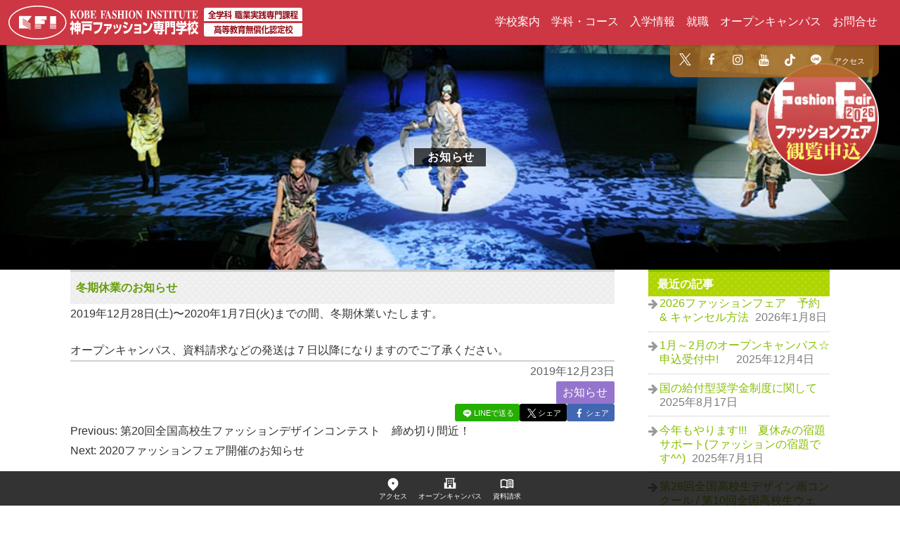

--- FILE ---
content_type: text/html; charset=UTF-8
request_url: https://kfi.ac.jp/topics/info/1952
body_size: 9066
content:

<!doctype html>
<html dir="ltr" lang="ja" prefix="og: https://ogp.me/ns#">

<head>
  <meta charset="UTF-8">
  <meta name="viewport" content="width=device-width, initial-scale=1">
  	<style>img:is([sizes="auto" i], [sizes^="auto," i]) { contain-intrinsic-size: 3000px 1500px }</style>
	
		<!-- All in One SEO 4.9.3 - aioseo.com -->
		<title>冬期休業のお知らせ | 神戸ファッション専門学校トピックス</title>
	<meta name="description" content="2019年12月28日(土)〜2020年1月7日(火)までの間、冬期休業いたします。 オープンキャンパス、資料" />
	<meta name="robots" content="max-image-preview:large" />
	<meta name="author" content="kfieditor"/>
	<meta name="google-site-verification" content="c4IWLUd0k4vHwsqeMI4eNVgkEudvEO1PTa2KX9seD9Q" />
	<link rel="canonical" href="https://kfi.ac.jp/topics/info/1952" />
	<meta name="generator" content="All in One SEO (AIOSEO) 4.9.3" />
		<meta property="og:locale" content="ja_JP" />
		<meta property="og:site_name" content="神戸ファッション専門学校トピックス" />
		<meta property="og:type" content="article" />
		<meta property="og:title" content="冬期休業のお知らせ | 神戸ファッション専門学校トピックス" />
		<meta property="og:description" content="2019年12月28日(土)〜2020年1月7日(火)までの間、冬期休業いたします。 オープンキャンパス、資料" />
		<meta property="og:url" content="https://kfi.ac.jp/topics/info/1952" />
		<meta property="og:image" content="https://kfi.ac.jp/img/topics/header.jpg" />
		<meta property="og:image:secure_url" content="https://kfi.ac.jp/img/topics/header.jpg" />
		<meta property="article:published_time" content="2019-12-23T00:22:05+00:00" />
		<meta property="article:modified_time" content="2019-12-23T00:22:07+00:00" />
		<meta property="article:publisher" content="https://www.facebook.com/kobe.fashion/" />
		<meta name="twitter:card" content="summary" />
		<meta name="twitter:site" content="@kfi_fashion" />
		<meta name="twitter:title" content="冬期休業のお知らせ | 神戸ファッション専門学校トピックス" />
		<meta name="twitter:description" content="2019年12月28日(土)〜2020年1月7日(火)までの間、冬期休業いたします。 オープンキャンパス、資料" />
		<meta name="twitter:image" content="http://kfi.ac.jp/img/topics/header.jpg" />
		<script type="application/ld+json" class="aioseo-schema">
			{"@context":"https:\/\/schema.org","@graph":[{"@type":"Article","@id":"https:\/\/kfi.ac.jp\/topics\/info\/1952#article","name":"\u51ac\u671f\u4f11\u696d\u306e\u304a\u77e5\u3089\u305b | \u795e\u6238\u30d5\u30a1\u30c3\u30b7\u30e7\u30f3\u5c02\u9580\u5b66\u6821\u30c8\u30d4\u30c3\u30af\u30b9","headline":"\u51ac\u671f\u4f11\u696d\u306e\u304a\u77e5\u3089\u305b","author":{"@id":"https:\/\/kfi.ac.jp\/topics\/author\/kfieditor#author"},"publisher":{"@id":"https:\/\/kfi.ac.jp\/topics\/#organization"},"image":{"@type":"ImageObject","url":"https:\/\/kfi.ac.jp\/img\/common\/logo.svg","@id":"https:\/\/kfi.ac.jp\/topics\/#articleImage"},"datePublished":"2019-12-23T09:22:05+09:00","dateModified":"2019-12-23T09:22:07+09:00","inLanguage":"ja","mainEntityOfPage":{"@id":"https:\/\/kfi.ac.jp\/topics\/info\/1952#webpage"},"isPartOf":{"@id":"https:\/\/kfi.ac.jp\/topics\/info\/1952#webpage"},"articleSection":"\u304a\u77e5\u3089\u305b"},{"@type":"BreadcrumbList","@id":"https:\/\/kfi.ac.jp\/topics\/info\/1952#breadcrumblist","itemListElement":[{"@type":"ListItem","@id":"https:\/\/kfi.ac.jp\/topics#listItem","position":1,"name":"Home","item":"https:\/\/kfi.ac.jp\/topics","nextItem":{"@type":"ListItem","@id":"https:\/\/kfi.ac.jp\/topics\/info#listItem","name":"\u304a\u77e5\u3089\u305b"}},{"@type":"ListItem","@id":"https:\/\/kfi.ac.jp\/topics\/info#listItem","position":2,"name":"\u304a\u77e5\u3089\u305b","item":"https:\/\/kfi.ac.jp\/topics\/info","nextItem":{"@type":"ListItem","@id":"https:\/\/kfi.ac.jp\/topics\/info\/1952#listItem","name":"\u51ac\u671f\u4f11\u696d\u306e\u304a\u77e5\u3089\u305b"},"previousItem":{"@type":"ListItem","@id":"https:\/\/kfi.ac.jp\/topics#listItem","name":"Home"}},{"@type":"ListItem","@id":"https:\/\/kfi.ac.jp\/topics\/info\/1952#listItem","position":3,"name":"\u51ac\u671f\u4f11\u696d\u306e\u304a\u77e5\u3089\u305b","previousItem":{"@type":"ListItem","@id":"https:\/\/kfi.ac.jp\/topics\/info#listItem","name":"\u304a\u77e5\u3089\u305b"}}]},{"@type":"Organization","@id":"https:\/\/kfi.ac.jp\/topics\/#organization","name":"\u795e\u6238\u30d5\u30a1\u30c3\u30b7\u30e7\u30f3\u5c02\u9580\u5b66\u6821","url":"https:\/\/kfi.ac.jp\/topics\/","logo":{"@type":"ImageObject","url":"https:\/\/kfi.ac.jp\/img\/common\/logo.svg","@id":"https:\/\/kfi.ac.jp\/topics\/info\/1952\/#organizationLogo"},"image":{"@id":"https:\/\/kfi.ac.jp\/topics\/info\/1952\/#organizationLogo"},"sameAs":["https:\/\/www.facebook.com\/kobe.fashion\/","https:\/\/www.instagram.com\/kobefashioninstitute\/","https:\/\/www.tiktok.com\/@kobefashioninstitute","https:\/\/www.youtube.com\/user\/kobefashioninstitute"]},{"@type":"Person","@id":"https:\/\/kfi.ac.jp\/topics\/author\/kfieditor#author","url":"https:\/\/kfi.ac.jp\/topics\/author\/kfieditor","name":"kfieditor"},{"@type":"WebPage","@id":"https:\/\/kfi.ac.jp\/topics\/info\/1952#webpage","url":"https:\/\/kfi.ac.jp\/topics\/info\/1952","name":"\u51ac\u671f\u4f11\u696d\u306e\u304a\u77e5\u3089\u305b | \u795e\u6238\u30d5\u30a1\u30c3\u30b7\u30e7\u30f3\u5c02\u9580\u5b66\u6821\u30c8\u30d4\u30c3\u30af\u30b9","description":"2019\u5e7412\u670828\u65e5(\u571f)\u301c2020\u5e741\u67087\u65e5(\u706b)\u307e\u3067\u306e\u9593\u3001\u51ac\u671f\u4f11\u696d\u3044\u305f\u3057\u307e\u3059\u3002 \u30aa\u30fc\u30d7\u30f3\u30ad\u30e3\u30f3\u30d1\u30b9\u3001\u8cc7\u6599","inLanguage":"ja","isPartOf":{"@id":"https:\/\/kfi.ac.jp\/topics\/#website"},"breadcrumb":{"@id":"https:\/\/kfi.ac.jp\/topics\/info\/1952#breadcrumblist"},"author":{"@id":"https:\/\/kfi.ac.jp\/topics\/author\/kfieditor#author"},"creator":{"@id":"https:\/\/kfi.ac.jp\/topics\/author\/kfieditor#author"},"datePublished":"2019-12-23T09:22:05+09:00","dateModified":"2019-12-23T09:22:07+09:00"},{"@type":"WebSite","@id":"https:\/\/kfi.ac.jp\/topics\/#website","url":"https:\/\/kfi.ac.jp\/topics\/","name":"\u795e\u6238\u30d5\u30a1\u30c3\u30b7\u30e7\u30f3\u5c02\u9580\u5b66\u6821\u30c8\u30d4\u30c3\u30af\u30b9","inLanguage":"ja","publisher":{"@id":"https:\/\/kfi.ac.jp\/topics\/#organization"}}]}
		</script>
		<!-- All in One SEO -->

<style id='classic-theme-styles-inline-css'>
/*! This file is auto-generated */
.wp-block-button__link{color:#fff;background-color:#32373c;border-radius:9999px;box-shadow:none;text-decoration:none;padding:calc(.667em + 2px) calc(1.333em + 2px);font-size:1.125em}.wp-block-file__button{background:#32373c;color:#fff;text-decoration:none}
</style>
<link rel='stylesheet' id='aioseo/css/src/vue/standalone/blocks/table-of-contents/global.scss-css' href='https://kfi.ac.jp/topics/wp-content/plugins/all-in-one-seo-pack/dist/Lite/assets/css/table-of-contents/global.e90f6d47.css?ver=4.9.3' media='all' />
  <link rel="stylesheet" href="/css/style.css">
  <link rel="stylesheet" href="/css/blog.css">
  <script src="/js/jquery.min.js"></script>
  <script src="/js/bundle.js"></script>
</head>

<body class="wp-singular post-template-default single single-post postid-1952 single-format-standard wp-theme-kfi b-topics">

  
  <noscript><iframe src="https://www.googletagmanager.com/ns.html?id=GTM-PQG8GMH" height="0" width="0" style="display:none;visibility:hidden"></iframe></noscript>

<header class="l-header p-header js-header">
  <div class="p-header__main">

    <a href="/" class="p-header__logo">
      <img src="/img/common/logo_header.svg" alt="神戸ファッション専門学校（全学科職業実践専門課程/高等教育無償化認定校）" width="418" height="48">
    </a>

            <div class="p-header__mainMenu">
      <nav class="c-mainMenu">
        <ul class="c-mainMenu__list">
          <li class="c-mainMenu__item dropdown-top">
            <a class="c-mainMenu__anchor" href="/about/">学校案内</a>
            <div class="dropdown-second c-dropdown">
              <ul class="c-dropdown__list">
                <li><a href="/about/history/">挨拶・沿革</a></li>
                <li><a href="/about/facilities/">学校設備</a></li>
                <li><a href="/about/access/">アクセス</a></li>
                <li><a href="/about/abroad/">サンディカ・パリクチュール校との提携</a></li>
              </ul>
            </div>
          </li>
          <li class="c-mainMenu__item dropdown-top">
            <a class="c-mainMenu__anchor" href="/course/">学科・コース</a>
            <div class="dropdown-second c-dropdown">
              <h2 class="c-dropdown__title c-dropdown__title--cre3">ファッションクリエーター学科<br>〈3年制〉</h2>
              <ul class="c-dropdown__list">
                <li><a href="/course/apparel-design/">アパレルデザインコース</a></li>
                <li><a href="/course/apparel-technical/">アパレルテクニカルコース</a></li>
                <li><a href="/course/haute-couture/">オートクチュールコース</a></li>
              </ul>
              <h2 class="c-dropdown__title c-dropdown__title--cre2">ファッションクリエーター学科<br>〈2年制〉</h2>
              <ul class="c-dropdown__list">
                <li><a href="/course/fashion-design/">ファッションデザインコース</a></li>
                <li><a href="/course/fashion-goods/">ファッション雑貨コース</a></li>
              </ul>
              <h2 class="c-dropdown__title c-dropdown__title--bus">ファッションビジネス学科<br>〈2年制〉</h2>
              <ul class="c-dropdown__list">
                <li><a href="/course/fashion-business/">ファッションビジネスコース</a></li>
                <li><a href="/course/stylist-coordinator/">スタイリスト&amp;コーディネーターコース</a></li>
                <li><a href="/course/bridal/">ブライダルコース</a></li>
              </ul>
            </div>
          </li>
          <li class="c-mainMenu__item dropdown-top">
            <a class="c-mainMenu__anchor" href="/information/">入学情報</a>
            <div class="dropdown-second c-dropdown">
              <ul class="c-dropdown__list">
                <li><a href="/information/system/">入学制度（KFIへの入学方法）</a></li>
                <li><a href="/information/scholarship/">奨学金制度</a></li>
                <li><a href="/information/tuition/">学費・学生寮・学割について</a></li>
                <li><a href="/information/capacity/">取得資格</a></li>
              </ul>
            </div>
          </li>
          <li class="c-mainMenu__item">
            <a class="c-mainMenu__anchor" href="/job/">就職</a>
          </li>
          <li class="c-mainMenu__item">
            <a class="c-mainMenu__anchor" href="/topics/open-campus">オープンキャンパス</a>
          </li>
          <li class="c-mainMenu__item">
            <a class="c-mainMenu__anchor" href="/contact/">お問合せ</a>
          </li>
        </ul>
      </nav>
    </div>
          </div>
</header>







<a class="l-headerBanner headerBanner" href="https://kfi.ac.jp/topics/fashionfair2026">
  <img src="/img/common/fashionfair2026.png" alt="ファッションフェア観覧申込" width="180" height="180">
</a>






<section class="l-drawer c-drawer">
  <input class="c-drawer__check" type="checkbox" id="drawerCheck" aria-hidden="true">
  <label class="c-drawer__bar" for="drawerCheck" aria-hidden="true">
    <span></span>
    <span></span>
    <span></span>
  </label>
  <label class="c-drawer__close" for="drawerCheck"></label>
  <nav class="c-drawer__menu">
    <div class="c-drawer__menu-inner">
            <div class="p-drawer">
        <div class="p-drawer__inner">
          <ul class="p-drawer__main p-drawerMain">
            <li class="p-drawerMain__item"><a href="/about/">学校案内</a></li>
            <li class="p-drawerMain__item"><a href="/course/">学科・コース</a></li>
            <li class="p-drawerMain__item"><a href="/information/">入学情報</a></li>
            <li class="p-drawerMain__item"><a href="/job/">就職</a></li>
            <li class="p-drawerMain__item"><a href="/topics/open-campus/">オープンキャンパス</a></li>
            <li class="p-drawerMain__item"><a href="/show/">ショー・コンテスト・作品展</a></li>
            <li class="p-drawerMain__item"><a href="/blog/">KFIブログ</a></li>
            <li class="p-drawerMain__item"><a href="/contact/">お問合せ</a></li>
          </ul>
          <ul class="p-drawer__sub p-drawerSub">
            <li class="p-drawerSub__item">
              <a href="https://twitter.com/kfi_fashion" target="_blank" rel="nofollow"><i class="i-x"></i></a>
            </li>
            <li class="p-drawerSub__item">
              <a href="https://www.facebook.com/kobe.fashion" target="_blank" rel="nofollow"><i class="i-facebook"></i></a>
            </li>
            <li class="p-drawerSub__item">
              <a href="https://instagram.com/kobefashioninstitute" target="_blank" rel="nofollow"><i class="i-instagram"></i></a>
            </li>
            <li class="p-drawerSub__item">
              <a href="https://www.youtube.com/user/kobefashioninstitute" target="_blank" rel="nofollow"><i class="i-youtube"></i></a>
            </li>
            <li class="p-drawerSub__item">
              <a href="https://www.tiktok.com/@kobefashioninstitute" target="_blank" rel="nofollow"><i class="i-tiktok"></i></a>
            </li>
            <li class="p-drawerSub__item">
              <a href="http://line.naver.jp/ti/p/%40kobefashion-inst" target="_blank" rel="nofollow"><i class="i-line"></i></a>
            </li>
            <li class="p-drawerSub__item">
              <a href="/about/access/"><i class="i-location"></i>アクセス</a>
            </li>
          </ul>
        </div>
      </div>
          </div>
  </nav>
</section>


<nav class="l-subMenu c-subMenu">
  <ul class="c-subMenu__list">
    <li class="c-subMenu__item">
      <a href="https://twitter.com/kfi_fashion" target="_blank" rel="nofollow"><i class="i-x"></i></a>
    </li>
    <li class="c-subMenu__item">
      <a href="https://www.facebook.com/kobe.fashion" target="_blank" rel="nofollow"><i class="i-facebook"></i></a>
    </li>
    <li class="c-subMenu__item">
      <a href="https://instagram.com/kobefashioninstitute" target="_blank" rel="nofollow"><i class="i-instagram"></i></a>
    </li>
    <li class="c-subMenu__item">
      <a href="https://www.youtube.com/user/kobefashioninstitute" target="_blank" rel="nofollow"><i class="i-youtube"></i></a>
    </li>
    <li class="c-subMenu__item">
      <a href="https://www.tiktok.com/@kobefashioninstitute" target="_blank" rel="nofollow"><i class="i-tiktok"></i></a>
    </li>
    <li class="c-subMenu__item">
      <a href="http://line.naver.jp/ti/p/%40kobefashion-inst" target="_blank" rel="nofollow"><i class="i-line"></i></a>
    </li>
    <li class="c-subMenu__item">
      <a href="/about/access/"><i class="i-location"></i>アクセス</a>
    </li>
  </ul>
</nav>

<nav class="c-bottomMenu js-bottomMenu">
  <a class="c-bottomMenu__item" href="/about/access/">
    <div class="c-bottomMenu__icon">
      <svg xmlns="http://www.w3.org/2000/svg" width="32" height="32" viewBox="0 0 24 24">
        <path fill="currentColor" d="M18.364 17.364L12 23.728l-6.364-6.364a9 9 0 1 1 12.728 0M12 13a2 2 0 1 0 0-4a2 2 0 0 0 0 4" />
      </svg>
    </div>
    <div class="c-bottomMenu__text">アクセス</div>
  </a>
  <a class="c-bottomMenu__item" href="/topics/open-campus">
    <div class="c-bottomMenu__icon">
      <svg xmlns="http://www.w3.org/2000/svg" width="32" height="32" viewBox="0 0 24 24">
        <path d="M21 10h-2V4h1V2H4v2h1v6H3a1 1 0 0 0-1 1v9h20v-9a1 1 0 0 0-1-1zm-7 8v-4h-4v4H7V4h10v14h-3z" fill="currentColor" />
        <path d="M9 6h2v2H9zm4 0h2v2h-2zm-4 4h2v2H9zm4 0h2v2h-2z" fill="currentColor" />
      </svg>
    </div>
    <div class="c-bottomMenu__text -narrow">オープンキャンパス</div>
  </a>
  <a class="c-bottomMenu__item" href="https://www.school-go.info/aatpjg/kfi/form.php?fno=1&fsno=1&openExternalBrowser=1" target="_blank" rel="nofollow noopener">
    <div class="c-bottomMenu__icon">
      <svg xmlns="http://www.w3.org/2000/svg" width="32" height="32" viewBox="0 0 24 24">
        <path fill="currentColor" d="M14 9.9V8.2q.825-.35 1.688-.525T17.5 7.5q.65 0 1.275.1T20 7.85v1.6q-.6-.225-1.213-.337T17.5 9q-.95 0-1.825.238T14 9.9m0 5.5v-1.7q.825-.35 1.688-.525T17.5 13q.65 0 1.275.1t1.225.25v1.6q-.6-.225-1.213-.338T17.5 14.5q-.95 0-1.825.225T14 15.4m0-2.75v-1.7q.825-.35 1.688-.525t1.812-.175q.65 0 1.275.1T20 10.6v1.6q-.6-.225-1.213-.338T17.5 11.75q-.95 0-1.825.238T14 12.65M6.5 16q1.175 0 2.288.263T11 17.05V7.2q-1.025-.6-2.175-.9T6.5 6q-.9 0-1.788.175T3 6.7v9.9q.875-.3 1.738-.45T6.5 16m6.5 1.05q1.1-.525 2.213-.787T17.5 16q.9 0 1.763.15T21 16.6V6.7q-.825-.35-1.713-.525T17.5 6q-1.175 0-2.325.3T13 7.2zM12 20q-1.2-.95-2.6-1.475T6.5 18q-1.05 0-2.062.275T2.5 19.05q-.525.275-1.012-.025T1 18.15V6.1q0-.275.138-.525T1.55 5.2q1.15-.6 2.4-.9T6.5 4q1.45 0 2.838.375T12 5.5q1.275-.75 2.663-1.125T17.5 4q1.3 0 2.55.3t2.4.9q.275.125.413.375T23 6.1v12.05q0 .575-.487.875t-1.013.025q-.925-.5-1.937-.775T17.5 18q-1.5 0-2.9.525T12 20m-5-8.35" />
      </svg>
    </div>
    <div class="c-bottomMenu__text">資料請求</div>
  </a>
  <a class="c-bottomMenu__pagetop" href="#"></a>
</nav>


    <section class="l-hero c-hero" style="background-image:url('/img/topics/hero.jpg');">
        <div class="c-hero__title">
      <a href="/topics/">お知らせ</a>
    </div>
      </section>
  
<div class="l-main blogMain">
  <div class="blogContent">
    <main class="blogContent__main">

      
<article id="post-1952" class="post-1952 post type-post status-publish format-standard hentry category-info">

  <header class="post__header postHeader">
    <h1 class="postHeader__title entryTitle">冬期休業のお知らせ</h1>  </header><!-- .postHeader -->

  <div class="post__content postContent">
    
<p>2019年12月28日(土)〜2020年1月7日(火)までの間、冬期休業いたします。</p>
<p>オープンキャンパス、資料請求などの発送は７日以降になりますのでご了承ください。</p>
  </div>

  <footer class="post__footer entryFooter">

    
      <!-- 更新日時 -->
      <div class="entryFooter__date">
        <time class="postDate" datetime="2019-12-23" itemprop="datePublished">
          2019年12月23日        </time>
      </div>

      <!-- カテゴリ -->
      <div class="entryFooter__category">
        <ul class="postCategoryList">
                      <li class="postCategoryList__item">
              <a class="postCategoryList__link" href="https://kfi.ac.jp/topics/info">
                お知らせ              </a>
            </li>
                  </ul>
      </div>

      <!-- タグ -->
          
    <div class="entryFooter__sns">
      <div class="c-share">
  <ul class="c-share__list">
    <li class="c-share__item c-share__item--line">
      <a href="https://line.me/R/msg/text/?%E5%86%AC%E6%9C%9F%E4%BC%91%E6%A5%AD%E3%81%AE%E3%81%8A%E7%9F%A5%E3%82%89%E3%81%9B%0Ahttps%3A%2F%2Fkfi.ac.jp%2Ftopics%2Finfo%2F1952">
        <i class="i-line"></i>LINEで送る
      </a>
    </li>
    <li class="c-share__item c-share__item--twitter">
      <a href="https://x.com/share?text=%E5%86%AC%E6%9C%9F%E4%BC%91%E6%A5%AD%E3%81%AE%E3%81%8A%E7%9F%A5%E3%82%89%E3%81%9B&amp;url=https%3A%2F%2Fkfi.ac.jp%2Ftopics%2Finfo%2F1952&amp;via=kfi_fashion&amp;tw_p=tweetbutton&amp;related=kfi_fashion">
        <i class="i-x"></i>シェア
      </a>
    </li>
    <li class="c-share__item c-share__item--facebook">
      <a href="https://www.facebook.com/sharer.php?src=bm&amp;u=https%3A%2F%2Fkfi.ac.jp%2Ftopics%2Finfo%2F1952&amp;t=%E5%86%AC%E6%9C%9F%E4%BC%91%E6%A5%AD%E3%81%AE%E3%81%8A%E7%9F%A5%E3%82%89%E3%81%9B">
        <i class="i-facebook"></i>シェア
      </a>
    </li>
  </ul>
</div>    </div>
  </footer>

</article>
<!-- #post-1952 -->
	<nav class="navigation post-navigation" aria-label="投稿">
		<h2 class="screen-reader-text">投稿ナビゲーション</h2>
		<div class="nav-links"><div class="nav-previous"><a href="https://kfi.ac.jp/topics/info/1920" rel="prev"><span class="nav-subtitle">Previous:</span> <span class="nav-title">第20回全国高校生ファッションデザインコンテスト　締め切り間近！</span></a></div><div class="nav-next"><a href="https://kfi.ac.jp/topics/info/1981" rel="next"><span class="nav-subtitle">Next:</span> <span class="nav-title">2020ファッションフェア開催のお知らせ</span></a></div></div>
	</nav>
    </main>

    <aside class="blogContent__side">

  <section class="widget">
              <h2 class="widget__title">最近の記事</h2>
      <div class="widget__content">
        <ul class="widget__list">
                                  <li class="widget__listItem">
              <a class="widget__link" href="https://kfi.ac.jp/topics/info/2296">
                2026ファッションフェア　予約 &#038; キャンセル方法              </a>
              <span class="widget__num">2026年1月8日</span>
            </li>
                                  <li class="widget__listItem">
              <a class="widget__link" href="https://kfi.ac.jp/topics/info/2823">
                1月～2月のオープンキャンパス☆申込受付中!　              </a>
              <span class="widget__num">2025年12月4日</span>
            </li>
                                  <li class="widget__listItem">
              <a class="widget__link" href="https://kfi.ac.jp/topics/info/2562">
                国の給付型奨学金制度に関して              </a>
              <span class="widget__num">2025年8月17日</span>
            </li>
                                  <li class="widget__listItem">
              <a class="widget__link" href="https://kfi.ac.jp/topics/info/3296">
                今年もやります!!!　夏休みの宿題サポート(ファッションの宿題です^^)              </a>
              <span class="widget__num">2025年7月1日</span>
            </li>
                                  <li class="widget__listItem">
              <a class="widget__link" href="https://kfi.ac.jp/topics/info/3257">
                第28回全国高校生デザイン画コンクール / 第10回全国高校生ウェディングドレスデザイン画コンクール 募集のお知らせ              </a>
              <span class="widget__num">2025年4月30日</span>
            </li>
                  </ul>
      </div>
            </section>

  <section class="widget">
              <h2 class="widget__title">カテゴリー</h2>
      <div class="widget__content">
        <ul class="widget__list">
                      <li class="widget__listItem">
              <a class="widget__link" href="https://kfi.ac.jp/topics/info">
                お知らせ              </a>
              <span class="widget__num">(127)</span>
            </li>
                      <li class="widget__listItem">
              <a class="widget__link" href="https://kfi.ac.jp/topics/event">
                イベント              </a>
              <span class="widget__num">(62)</span>
            </li>
                      <li class="widget__listItem">
              <a class="widget__link" href="https://kfi.ac.jp/topics/trial">
                体験入学・学校説明会              </a>
              <span class="widget__num">(45)</span>
            </li>
                      <li class="widget__listItem">
              <a class="widget__link" href="https://kfi.ac.jp/topics/contest">
                コンテスト              </a>
              <span class="widget__num">(28)</span>
            </li>
                      <li class="widget__listItem">
              <a class="widget__link" href="https://kfi.ac.jp/topics/class">
                授業              </a>
              <span class="widget__num">(8)</span>
            </li>
                  </ul>
      </div>
      </section>

  <section class="widget">
    <h2 class="widget__title">タグ</h2>
    <div class="widget__content">
      <ul class="widget__tag">
              </ul>
    </div>
  </section>

  <section class="widget">
    <h2 class="widget__title">過去の記事</h2>
    <div class="widget__content">
      <select class="widget__select" onchange="document.location.href=this.options[this.selectedIndex].value;">
        <option value="">年を選択</option>
        	<option value='https://kfi.ac.jp/topics/date/2026'> 2026 &nbsp;(1)</option>
	<option value='https://kfi.ac.jp/topics/date/2025'> 2025 &nbsp;(4)</option>
	<option value='https://kfi.ac.jp/topics/date/2024'> 2024 &nbsp;(1)</option>
	<option value='https://kfi.ac.jp/topics/date/2023'> 2023 &nbsp;(3)</option>
	<option value='https://kfi.ac.jp/topics/date/2022'> 2022 &nbsp;(1)</option>
	<option value='https://kfi.ac.jp/topics/date/2021'> 2021 &nbsp;(1)</option>
	<option value='https://kfi.ac.jp/topics/date/2020'> 2020 &nbsp;(8)</option>
	<option value='https://kfi.ac.jp/topics/date/2019'> 2019 &nbsp;(7)</option>
	<option value='https://kfi.ac.jp/topics/date/2018'> 2018 &nbsp;(14)</option>
	<option value='https://kfi.ac.jp/topics/date/2017'> 2017 &nbsp;(15)</option>
	<option value='https://kfi.ac.jp/topics/date/2016'> 2016 &nbsp;(16)</option>
	<option value='https://kfi.ac.jp/topics/date/2015'> 2015 &nbsp;(16)</option>
	<option value='https://kfi.ac.jp/topics/date/2014'> 2014 &nbsp;(18)</option>
	<option value='https://kfi.ac.jp/topics/date/2013'> 2013 &nbsp;(50)</option>
	<option value='https://kfi.ac.jp/topics/date/2012'> 2012 &nbsp;(9)</option>
	<option value='https://kfi.ac.jp/topics/date/2011'> 2011 &nbsp;(12)</option>
	<option value='https://kfi.ac.jp/topics/date/2010'> 2010 &nbsp;(8)</option>
	<option value='https://kfi.ac.jp/topics/date/2009'> 2009 &nbsp;(10)</option>
	<option value='https://kfi.ac.jp/topics/date/2008'> 2008 &nbsp;(11)</option>
	<option value='https://kfi.ac.jp/topics/date/2007'> 2007 &nbsp;(7)</option>
	<option value='https://kfi.ac.jp/topics/date/2006'> 2006 &nbsp;(1)</option>
      </select>
    </div>
  </section>

</aside>

  </div><!-- blogContent -->
</div><!-- l-main -->


<div class="l-footerNavi p-footerNavi">
  <div class="p-footerNavi__content">
    <div class="p-footerNavi__content-open">
      <a href="https://www.school-go.info/aatpjg/kfi/form.php?fno=9&fsno=1&openExternalBrowser=1" target="_blank" rel="nofollow" class="c-footerContactLink">
        <h3 class="c-footerContactLink__title">
          イベント・オープンキャンパス<br>参加申込み
        </h3>
        <p class="c-footerContactLink__txt">イベントや学校説明会、<br>体験入学に参加をご希望の方はこちら！</p>
      </a>
    </div>
    <div class="p-footerNavi__content-material">
      <a href="https://www.school-go.info/aatpjg/kfi/form.php?fno=1&fsno=1&openExternalBrowser=1" target="_blank" rel="nofollow" class="c-footerContactLink">
        <h3 class="c-footerContactLink__title">
          資料請求
        </h3>
        <p class="c-footerContactLink__txt">入学案内を無料でお届けいたします。</p>
      </a>
    </div>
    <div class="p-footerNavi__content-tel">
      <div class="c-footerContactTel">
        <h3 class="c-footerContactTel__title">
          お電話でのお問合せ
        </h3>
        <p class="c-footerContactTel__tel">
          <a href="tel:0782418611">078-241-8611</a>
        </p>
        <p class="c-footerContactTel__txt">
          お電話でのイベント参加申込み、資料請求も受付中です<br> 受付：平日9:00～17:00
        </p>
      </div>
    </div>
  </div>
</div>
<footer class="l-footer p-footer">

  
  <!-- デスクトップ用メニュー -->
  <div class="p-footer__menu">

    <div class="l-inner">

      <div class="l-grid5">
        <div class="c-footerMenu">
          <h2 class="c-footerMenu__header"><a href="/about/">学校案内</a></h2>
          <ul class="c-footerMenu__list">
            <li class="c-footerMenu__item"><a href="/about/history/">挨拶・沿革</a></li>
            <li class="c-footerMenu__item"><a href="/about/facilities/">学校設備</a></li>
            <li class="c-footerMenu__item"><a href="/about/access/">アクセス</a></li>
            <li class="c-footerMenu__item"><a href="/about/abroad/">サンディカ・パリクチュール校<br>との提携</a></li>
          </ul>
        </div>

        <div class="c-footerMenu">
          <h2 class="c-footerMenu__header"><a href="/course/">学科・コース</a></h2>
          <ul class="c-footerMenu__list">
            <li class="c-footerMenu__item"><a href="/course/apparel-design/">アパレルデザインコース</a></li>
            <li class="c-footerMenu__item"><a href="/course/apparel-technical/">アパレルテクニカルコース</a></li>
            <li class="c-footerMenu__item"><a href="/course/haute-couture/">オートクチュールコース</a></li>
            <li class="c-footerMenu__item"><a href="/course/fashion-design/">ファッションデザインコース</a></li>
            <li class="c-footerMenu__item"><a href="/course/fashion-goods/">ファッション雑貨コース</a></li>
            <li class="c-footerMenu__item"><a href="/course/fashion-business/">ファッションビジネスコース</a></li>
            <li class="c-footerMenu__item"><a href="/course/stylist-coordinator/">スタイリスト&amp;<br>コーディネーターコース</a></li>
            <li class="c-footerMenu__item"><a href="/course/bridal/">ブライダルコース</a></li>
          </ul>
        </div>

        <div class="c-footerMenu">
          <h2 class="c-footerMenu__header"><a href="/information/">入学情報</a></h2>
          <ul class="c-footerMenu__list">
            <li class="c-footerMenu__item"><a href="/information/system/">入学制度（KFIへの入学方法）</a></li>
            <li class="c-footerMenu__item"><a href="/information/scholarship/">奨学金制度</a></li>
            <li class="c-footerMenu__item"><a href="/information/tuition/">学費・学生寮・学割について</a></li>
            <li class="c-footerMenu__item"><a href="/information/capacity/">取得資格</a></li>
          </ul>
          <h2 class="c-footerMenu__header"><a href="/job/">就職</a></h2>
        </div>

        <div class="c-footerMenu">
          <h2 class="c-footerMenu__header"><a href="/topics/open-campus/">オープンキャンパス</a></h2>
          <h2 class="c-footerMenu__header"><a href="/show/">ショー・コンテスト・作品展</a></h2>
          <h2 class="c-footerMenu__header"><a href="/blog/">KFIブログ</a></h2>
          <h2 class="c-footerMenu__header"><a href="/topics/">お知らせ</a></h2>
        </div>

        <div class="c-footerMenu">
          <h2 class="c-footerMenu__header"><a href="/contact/">お問合せ</a></h2>
          <h2 class="c-footerMenu__header">その他</h2>
          <ul class="c-footerMenu__list">
            <li class="c-footerMenu__item"><a href="/recruiter/">企業の方へ</a></li>
            <li class="c-footerMenu__item"><a href="/parents/">保護者の皆様へ</a></li>
            <li class="c-footerMenu__item"><a href="/sitemap/">サイトマップ</a></li>
            <li class="c-footerMenu__item"><a href="/privacy/">プライバシーポリシー</a></li>
            <li class="c-footerMenu__item"><a href="/terms/">サイトポリシー</a></li>
          </ul>
        </div>
      </div>
    </div>
  </div>

  <!-- スマートフォン用メニュー -->
  <div class="p-footer__spMenu">
    <nav class="c-footerSpMenu">
      <ul class="c-footerSpMenu__list">
        <li class="c-footerSpMenu__item"><a href="/about/">学校案内</a></li>
        <li class="c-footerSpMenu__item"><a href="/course/">学科・コース</a></li>
        <li class="c-footerSpMenu__item"><a href="/information/">入学情報</a></li>
        <li class="c-footerSpMenu__item"><a href="/job/">就職&amp;キャリアセンター</a></li>
        <li class="c-footerSpMenu__item"><a href="/topics/open-campus/">オープンキャンパス</a></li>
        <li class="c-footerSpMenu__item"><a href="/show/">ショー・コンテスト・作品展</a></li>
        <li class="c-footerSpMenu__item"><a href="/blog/">KFIブログ</a></li>
        <li class="c-footerSpMenu__item"><a href="/contact/">お問合せ</a></li>
      </ul>
    </nav>

    <nav class="c-footerSpSubMenu">
      <ul class="c-footerSpSubMenu__list">
        <li class="c-footerSpSubMenu__item"><a href="/">トップページ</a></li>
        <li class="c-footerSpSubMenu__item"><a href="/topics/">お知らせ</a></li>
        <li class="c-footerSpSubMenu__item"><a href="/recruiter/">企業の方へ</a></li>
        <li class="c-footerSpSubMenu__item"><a href="/parents/">保護者の皆様へ</a></li>
        <li class="c-footerSpSubMenu__item"><a href="/about/access/">アクセス</a></li>
        <li class="c-footerSpSubMenu__item"><a href="/sitemap/">サイトマップ</a></li>
        <li class="c-footerSpSubMenu__item"><a href="/privacy/">プライバシーポリシー</a></li>
        <li class="c-footerSpSubMenu__item"><a href="/terms/">サイトポリシー</a></li>
      </ul>
    </nav>
  </div>

  <div class="l-inner">
    <div class="p-footer__sub">

      <div class="p-footer__sub-sns">
        <!-- SNSリンク -->
        <nav class="c-footerSns">
          <ul class="c-footerSns__list">
            <li class="c-footerSns__item">
              <a href="https://twitter.com/kfi_fashion" target="_blank" rel="nofollow"><i class="i-x"></i>X</a>
            </li>
            <li class="c-footerSns__item">
              <a href="https://www.facebook.com/kobe.fashion" target="_blank" rel="nofollow"><i class="i-facebook"></i>Facebook</a>
            </li>
            <li class="c-footerSns__item">
              <a href="https://instagram.com/kobefashioninstitute" target="_blank" rel="nofollow"><i class="i-instagram"></i>Instagram</a>
            </li>
            <li class="c-footerSns__item">
              <a href="https://www.youtube.com/user/kobefashioninstitute" target="_blank" rel="nofollow"><i class="i-youtube"></i>YouTube</a>
            </li>
            <li class="c-footerSns__item">
              <a href="https://www.tiktok.com/@kobefashioninstitute" target="_blank" rel="nofollow"><i class="i-tiktok"></i>TikTok</a>
            </li>
            <li class="c-footerSns__item">
              <a href="http://line.naver.jp/ti/p/%40kobefashion-inst" target="_blank" rel="nofollow"><i class="i-line"></i>LINE</a>
            </li>
          </ul>
        </nav>
      </div>

      <div class="p-footer__sub-lang">
        <!-- 多言語リンク -->
        <nav class="c-footerLang">
          <ul class="c-footerLang__list">
            <li class="c-footerLang__item">
              <a href="/english/">English</a>
            </li>
            <li class="c-footerLang__item">
              <a href="/french/">French</a>
            </li>
            <li class="c-footerLang__item">
              <a href="/chinese/">Chinese</a>
            </li>
            <li class="c-footerLang__item">
              <a href="/korean/">Korean</a>
            </li>
          </ul>
        </nav>
      </div>

    </div>

  </div>

  
  <div class="p-footer__bottom">

    <div class="p-footerInfo">
      <div class="p-footerInfo__logo">
        <a href="/" class="c-footerLogo">
          <img src="/img/common/logo_footer.svg" alt="神戸ファッション専門学校" width="270" height="79">
        </a>
      </div>
      <div class="p-footerInfo__contact c-footerContact">
        <address class="c-footerContact__address">
          〒651-0066 兵庫県神戸市中央区国香通6丁目7番
        </address>
        <div class="c-footerContact__tel">
          TEL: 078-241-8611（代表）/ FAX: 078-241-8614
        </div>
      </div>
    </div>

    <div class="c-copyright">
      Copyright © Kobe Fashion Institute All Rights Reserved.
    </div>
  </div>

</footer>
<script type="speculationrules">
{"prefetch":[{"source":"document","where":{"and":[{"href_matches":"\/topics\/*"},{"not":{"href_matches":["\/topics\/wp-*.php","\/topics\/wp-admin\/*","\/topics\/wp-content\/uploads\/*","\/topics\/wp-content\/*","\/topics\/wp-content\/plugins\/*","\/topics\/wp-content\/themes\/kfi\/*","\/topics\/*\\?(.+)"]}},{"not":{"selector_matches":"a[rel~=\"nofollow\"]"}},{"not":{"selector_matches":".no-prefetch, .no-prefetch a"}}]},"eagerness":"conservative"}]}
</script>

</body>

</html>

--- FILE ---
content_type: text/css
request_url: https://kfi.ac.jp/css/blog.css
body_size: 6456
content:
@charset "UTF-8";
:root{--sph:clamp(3px, 2.5455px + 0.1212vi, 4px);--sp1:clamp(6px, 5.0909px + 0.2424vi, 8px);--sp2:clamp(12px, 10.1818px + 0.4848vi, 16px);--sp3:clamp(18px, 15.2727px + 0.7273vi, 24px);--sp4:clamp(24px, 20.3636px + 0.9697vi, 32px);--sp5:clamp(36px, 30.5455px + 1.4545vi, 48px);--sp6:clamp(48px, 40.7273px + 1.9394vi, 64px);--sp7:clamp(72px, 61.0909px + 2.9091vi, 96px);--sp8:clamp(96px, 81.4545px + 3.8788vi, 128px);--sp9:clamp(144px, 122.1818px + 5.8182vi, 192px);--sp10:clamp(192px, 162.9091px + 7.7576vi, 256px);--fz1:0.69rem;--fz2:clamp(0.78rem, 0.11vi + 0.75rem, 0.83rem);--fz3:clamp(0.88rem, 0.24vi + 0.82rem, 1rem);--fz4:clamp(0.98rem, 0.42vi + 0.89rem, 1.2rem);--fz5:clamp(1.11rem, 0.64vi + 0.96rem, 1.44rem);--fz6:clamp(1.25rem, 0.94vi + 1.03rem, 1.73rem);--fz7:clamp(1.4rem, 1.3vi + 1.1rem, 2.07rem);--fz8:clamp(1.58rem, 1.77vi + 1.16rem, 2.49rem);--fz9:clamp(1.77rem, 2.35vi + 1.22rem, 2.99rem);--fz10:clamp(2rem, 3.08vi + 1.27rem, 3.58rem);--fw-normal:400;--fw-bold:700;--fw-black:900;--width-site:1080px;--width-site-wide:1480px;--width-site-narrow:832px;--width-site-exnarrow:736px;--width-gutter:var(--sp3);--width-site-gutter:calc(var(--width-site) + var(--width-gutter) * 2);--width-site-narrow-gutter:calc(
    var(--width-site-narrow) + var(--width-gutter) * 2
  );--width-site-exnarrow-gutter:calc(
    var(--width-site-exnarrow) + var(--width-gutter) * 2
  );--font-ja:lato,"Helvetica Neue","Segoe UI",yakuhanjp_noto,"Noto Sans JP","Hiragino Kaku Gothic ProN","Hiragino Sans",meiryo,sans-serif;--font-ja-serif:"游明朝",yumincho,"Hiragino Mincho ProN",meiryo,serif;--text-trim:calc((1em - 1lh) / 2);--icon-chevron:url('data:image/svg+xml,<svg xmlns="http://www.w3.org/2000/svg" fill="none" viewBox="0 0 32 32"><path stroke="currentcolor" stroke-linecap="round" stroke-linejoin="round" stroke-width="4" d="m9 2 14 14L9 30"/></svg>');--icon-triangle:url('data:image/svg+xml,<svg xmlns="http://www.w3.org/2000/svg" fill="none" viewBox="0 0 32 32"><path fill="currentcolor" d="M25 16 8 23V9l17 7Z"/></svg>');--icon-triangle-short:url('data:image/svg+xml,<svg xmlns="http://www.w3.org/2000/svg" fill="none" viewBox="0 0 32 32"><path fill="currentcolor" d="m23 16-13 8V8l13 8Z"/></svg>');--icon-square:url('data:image/svg+xml,<svg xmlns="http://www.w3.org/2000/svg" fill="none" viewBox="0 0 32 32"><path fill="currentcolor" d="M4 4h24v24H4z"/></svg>');--icon-circle:url('data:image/svg+xml,<svg xmlns="http://www.w3.org/2000/svg" fill="none" viewBox="0 0 32 32"><circle cx="16" cy="16" r="12" fill="currentcolor"/></svg>');--icon-donut:url('data:image/svg+xml,<svg xmlns="http://www.w3.org/2000/svg" fill="none" viewBox="0 0 32 32"><circle cx="16" cy="16" r="10" stroke="currentcolor" stroke-width="5"/></svg>');--icon-arrow:url('data:image/svg+xml,<svg xmlns="http://www.w3.org/2000/svg" fill="none" viewBox="0 0 32 32"><path stroke="currentcolor" stroke-linecap="square" stroke-width="3" d="m16 5 11 11-11 11M25 16H5"/></svg>');--icon-arrow-round:url('data:image/svg+xml,<svg xmlns="http://www.w3.org/2000/svg" fill="none" viewBox="0 0 32 32"><path stroke="currentcolor" stroke-linecap="round" stroke-linejoin="round" stroke-width="4" d="m16 5 11 11-11 11M27 16H5"/></svg>');--icon-arrow-circle:url('data:image/svg+xml,<svg xmlns="http://www.w3.org/2000/svg" viewBox="0 0 32 32"><path fill="currentcolor" fill-rule="evenodd" d="M16 32a16 16 0 1 0 0-32 16 16 0 0 0 0 32Zm0-25c.5-.6 1.5-.6 2 0l8 8c.2 0 .3.3.4.4l.1.6c0 .4-.1.8-.4 1l-8 8c-.6.6-1.6.6-2.2 0-.6-.5-.6-1.5 0-2l5.5-5.5H7a1.5 1.5 0 1 1 0-3h14.4l-5.5-5.4c-.5-.6-.5-1.6 0-2.2Z"/></svg>');--tone-red-50:#ffebee;--tone-red-100:#ffccd1;--tone-red-200:#ef9a9a;--tone-red-300:#e57171;--tone-red-400:#ef5552;--tone-red-500:#f44034;--tone-red-600:#e53734;--tone-red-700:#d33131;--tone-red-800:#c72929;--tone-red-900:#b51c1c;--tone-red-a100:#ff8a80;--tone-red-a200:#ff5252;--tone-red-a400:#ff1a47;--tone-red-a700:#d60000;--tone-pink-50:#fce3ec;--tone-pink-100:#f8bacf;--tone-pink-200:#f490b1;--tone-pink-300:#f06090;--tone-pink-400:#ec417a;--tone-pink-500:#e92063;--tone-pink-600:#da1b61;--tone-pink-700:#c3185d;--tone-pink-800:#ad1457;--tone-pink-900:#860e4e;--tone-pink-a100:#ff80aa;--tone-pink-a200:#ff4281;--tone-pink-a400:#f50056;--tone-pink-a700:#c51162;--tone-purple-50:#f3e5f5;--tone-purple-100:#e2c0e8;--tone-purple-200:#cd92d8;--tone-purple-300:#bb69c9;--tone-purple-400:#ab47bd;--tone-purple-500:#9b27b0;--tone-purple-600:#8c24a8;--tone-purple-700:#7b1fa3;--tone-purple-800:#681b98;--tone-purple-900:#49148a;--tone-purple-a100:#ea83fc;--tone-purple-a200:#df41fb;--tone-purple-a400:#d400fa;--tone-purple-a700:#a0f;--tone-deeppurple-50:#eee9f7;--tone-deeppurple-100:#d1c3e9;--tone-deeppurple-200:#b49edb;--tone-deeppurple-300:#9574cd;--tone-deeppurple-400:#7e56c2;--tone-deeppurple-500:#673ab6;--tone-deeppurple-600:#5e35b1;--tone-deeppurple-700:#522da9;--tone-deeppurple-800:#4527a0;--tone-deeppurple-900:#311b93;--tone-deeppurple-a100:#b58aff;--tone-deeppurple-a200:#7c4dff;--tone-deeppurple-a400:#661fff;--tone-deeppurple-a700:#6200eb;--tone-indigo-50:#e9ebf6;--tone-indigo-100:#c4c9e9;--tone-indigo-200:#a0a8da;--tone-indigo-300:#7b88cc;--tone-indigo-400:#5d6cc0;--tone-indigo-500:#4051b5;--tone-indigo-600:#3949ac;--tone-indigo-700:#303fa1;--tone-indigo-800:#293594;--tone-indigo-900:#1a227f;--tone-indigo-a100:#8a9bff;--tone-indigo-a200:#526cfe;--tone-indigo-a400:#3e5bfe;--tone-indigo-a700:#2f4efe;--tone-blue-50:#e2f2fd;--tone-blue-100:#bcdefb;--tone-blue-200:#90caf9;--tone-blue-300:#65b5f6;--tone-blue-400:#42a5f5;--tone-blue-500:#2094f3;--tone-blue-600:#1f89e5;--tone-blue-700:#1975d2;--tone-blue-800:#1565c1;--tone-blue-900:#0d48a0;--tone-blue-a100:#80b0ff;--tone-blue-a200:#4287ff;--tone-blue-a400:#2977ff;--tone-blue-a700:#2962ff;--tone-lightblue-50:#e1f5fe;--tone-lightblue-100:#b6e6fc;--tone-lightblue-200:#80d3fa;--tone-lightblue-300:#50c2f7;--tone-lightblue-400:#28b5f6;--tone-lightblue-500:#02a6f2;--tone-lightblue-600:#0398e2;--tone-lightblue-700:#0287cf;--tone-lightblue-800:#0277bb;--tone-lightblue-900:#01599d;--tone-lightblue-a100:#80d9ff;--tone-lightblue-a200:#42c3ff;--tone-lightblue-a400:#00aeff;--tone-lightblue-a700:#0091eb;--tone-cyan-50:#e0f7fa;--tone-cyan-100:#b1eaf2;--tone-cyan-200:#80deea;--tone-cyan-300:#4ccfe1;--tone-cyan-400:#25c5da;--tone-cyan-500:#00bdd6;--tone-cyan-600:#00abc2;--tone-cyan-700:#0097a8;--tone-cyan-800:#00838f;--tone-cyan-900:#006366;--tone-cyan-a100:#85ffff;--tone-cyan-a200:#1affff;--tone-cyan-a400:#00e6ff;--tone-cyan-a700:#00bad6;--tone-teal-50:#dff1f1;--tone-teal-100:#b3dfdc;--tone-teal-200:#80cbc4;--tone-teal-300:#4eb7ac;--tone-teal-400:#26a699;--tone-teal-500:#009485;--tone-teal-600:#008a7c;--tone-teal-700:#007a6c;--tone-teal-800:#006b5f;--tone-teal-900:#004d40;--tone-teal-a100:#a8ffeb;--tone-teal-a200:#66ffdb;--tone-teal-a400:#1ce9b5;--tone-teal-a700:#00bda4;--tone-green-50:#eaf6eb;--tone-green-100:#c7e6c8;--tone-green-200:#a4d5a6;--tone-green-300:#80c684;--tone-green-400:#68bb6c;--tone-green-500:#4cae4f;--tone-green-600:#44a248;--tone-green-700:#398e3d;--tone-green-800:#2f7f33;--tone-green-900:#1c5f20;--tone-green-a100:#bbf6cc;--tone-green-a200:#6af0b0;--tone-green-a400:#00e677;--tone-green-a700:#00c753;--tone-lightgreen-50:#f0f8e8;--tone-lightgreen-100:#ddeec9;--tone-lightgreen-200:#c4e0a3;--tone-lightgreen-300:#aed581;--tone-lightgreen-400:#9ccc66;--tone-lightgreen-500:#8bc34b;--tone-lightgreen-600:#7cb342;--tone-lightgreen-700:#689f38;--tone-lightgreen-800:#54892f;--tone-lightgreen-900:#32671d;--tone-lightgreen-a100:#cbff8f;--tone-lightgreen-a200:#b0ff57;--tone-lightgreen-a400:#76ff05;--tone-lightgreen-a700:#63de17;--tone-lime-50:#f9fbe9;--tone-lime-100:#f0f4c3;--tone-lime-200:#e6ee9b;--tone-lime-300:#dbe774;--tone-lime-400:#d3e156;--tone-lime-500:#cbdc38;--tone-lime-600:#c2cc33;--tone-lime-700:#b0b52c;--tone-lime-800:#9e9e24;--tone-lime-900:#827717;--tone-lime-a100:#f4ff80;--tone-lime-a200:#efff42;--tone-lime-a400:#c8ff00;--tone-lime-a700:#b0eb00;--tone-yellow-50:#fffde6;--tone-yellow-100:#fff9c2;--tone-yellow-200:#fff59e;--tone-yellow-300:#fff175;--tone-yellow-400:#ffee57;--tone-yellow-500:#ffec3d;--tone-yellow-600:#fdd835;--tone-yellow-700:#fbc02d;--tone-yellow-800:#f9a824;--tone-yellow-900:#f58019;--tone-yellow-a100:#ffff8f;--tone-yellow-a200:yellow;--tone-yellow-a400:#ffea00;--tone-yellow-a700:#ffd500;--tone-amber-50:#fff8e0;--tone-amber-100:#ffecb3;--tone-amber-200:#ffdf80;--tone-amber-300:#ffd54d;--tone-amber-400:#ffc929;--tone-amber-500:#ffc105;--tone-amber-600:#ffb300;--tone-amber-700:#ffa200;--tone-amber-800:#ff9100;--tone-amber-900:#ff6f00;--tone-amber-a100:#ffe680;--tone-amber-a200:#ffd642;--tone-amber-a400:#ffc400;--tone-amber-a700:#fa0;--tone-orange-50:#fff3e0;--tone-orange-100:#ffe0b3;--tone-orange-200:#ffcc80;--tone-orange-300:#ffb84d;--tone-orange-400:#ffa724;--tone-orange-500:#f90;--tone-orange-600:#fa8900;--tone-orange-700:#f57a00;--tone-orange-800:#f06c00;--tone-orange-900:#e65000;--tone-orange-a100:#ffd080;--tone-orange-a200:#ffad42;--tone-orange-a400:#ff9100;--tone-orange-a700:#ff6f00;--tone-deeporange-50:#fbebe9;--tone-deeporange-100:#ffccbd;--tone-deeporange-200:#ffa98f;--tone-deeporange-300:#ff8a66;--tone-deeporange-400:#ff6e42;--tone-deeporange-500:#ff5724;--tone-deeporange-600:#f4511f;--tone-deeporange-700:#e6491a;--tone-deeporange-800:#d54215;--tone-deeporange-900:#c0360c;--tone-deeporange-a100:#ff9d80;--tone-deeporange-a200:#ff6e42;--tone-deeporange-a400:#ff3c00;--tone-deeporange-a700:#db2c00;--tone-brown-50:#f0ecea;--tone-brown-100:#d6cbc7;--tone-brown-200:#bcaaa4;--tone-brown-300:#a0877e;--tone-brown-400:#8d6e62;--tone-brown-500:#795649;--tone-brown-600:#6c4c41;--tone-brown-700:#5d4037;--tone-brown-800:#4d332d;--tone-brown-900:#3e2723;--tone-bluegray-50:#edf0f2;--tone-bluegray-100:#d0d9dd;--tone-bluegray-200:#b0bec4;--tone-bluegray-300:#8fa3ae;--tone-bluegray-400:#78909b;--tone-bluegray-500:#607c8a;--tone-bluegray-600:#546d78;--tone-bluegray-700:#455a63;--tone-bluegray-800:#36464e;--tone-bluegray-900:#253137;--c-body:#fff;--c-text:#333;--c-text-light:#fff;--c-text-gray:#999;--c-theme:#cd3743;--c-theme-accent:#faee00;--c-black:#000;--c-white:#fff;--c-gray50:#f5f5f5;--c-gray100:#e2e2e2;--c-gray200:#d0d0d0;--c-gray300:#bebebe;--c-gray400:#ababab;--c-gray500:#999;--c-gray600:#7c7c7c;--c-gray700:#606060;--c-gray800:#434343;--c-gray900:#262626;--c-dark087:rgb(0 0 0 / 87%);--c-dark054:rgb(0 0 0 / 54%);--c-dark026:rgb(0 0 0 / 26%);--c-dark012:rgb(0 0 0 / 12%);--c-light070:rgb(255 255 255 / 70%);--c-light030:rgb(255 255 255 / 30%);--c-light012:rgb(255 255 255 / 12%);--c-header:var(--c-theme);--c-spmenu-bg:var(--c-theme);--c-submenu:rgb(174 105 32 / 80%);--c-link:var(--c-theme);--c-link-visited:var(--c-theme);--c-link-hover:#d48a3a;--c-course-creator3:#3abee7;--c-course-creator3-dark:#187d9d;--c-course-creator3-light:#cff2fd;--c-course-creator3-exlight:#eaf9fe;--c-course-creator2:#9ac034;--c-course-creator2-dark:#658217;--c-course-creator2-light:#e9f3ce;--c-course-creator2-exlight:#f6fae9;--c-course-business:#f5a612;--c-course-business-dark:#9f6d00;--c-course-business-light:#ffecc5;--c-course-business-exlight:#fff7e6;--c-menu-hover:#ffacb3;--c-menu-txt:#fff;--c-menu-txt-hover:#ff0;--c-menu-border:rgb(255 255 255 / 50%);--c-dropdown-link:var(--c-text);--c-dropdown-hover:var(--c-theme);--c-dropdown-hover-bg1:#fff5f5;--c-dropdown-hover-bg2:#fef1f1;--c-button-normal:var(--tone-indigo-500);--c-button-normal-shadow:var(--tone-indigo-700);--c-button-secondary:var(--tone-teal-500);--c-button-secondary-shadow:var(--tone-teal-700);--c-button-sub:var(--tone-pink-500);--c-button-sub-shadow:var(--tone-pink-700);--c-button-navi:var(--tone-lightblue-500);--c-button-navi-shadow:var(--tone-lightblue-700);--c-button-pdf:var(--tone-red-600);--c-button-pdf-shadow:var(--tone-red-800);--c-button-excel:var(--tone-green-600);--c-button-excel-shadow:var(--tone-green-800);--c-button-disabled:var(--c-gray400);--c-button-back:var(--c-gray600);--c-button-back-shadow:var(--c-gray700);--c-blog:#027ec8;--c-blog-dark:#015d94;--c-blog-light:#4ca6f0;--c-blog-exlight:#dcefff;--c-topics:#86bf00;--c-topics-dark:#659e09;--c-topics-light:#aed500;--c-topics-exlight:#faffe4;--c-instagram:#c72525;--c-contact-event:#6a73c6;--c-contact-event-dark:#4a529a;--c-contact-event-exlight:#e5e7fb;--c-contact-material:#76b8c0;--c-contact-material-dark:#548d94;--c-contact-material-exlight:#e7f7f9;--c-contact-message:#c08b76;--c-contact-message-dark:#946754;--c-contact-message-exlight:#f9ece7;--c-form-primary:var(--tone-indigo-500);--c-form-primary-sub:var(--tone-indigo-200);--c-form-primary-bg:var(--tone-indigo-50);--c-form-secondary:var(--tone-purple-500);--c-form-secondary-dark:var(--tone-purple-700);--c-form-secondary-bg:var(--tone-purple-50);--c-form-thirdly:var(--tone-red-400);--c-form-flow:var(--tone-teal-500);--c-error:#b82d3f;--c-error-text:#640310;--c-error-bg:#ffe5e8;--c-form-submit:var(--tone-pink-500);--c-form-submit-dark:var(--tone-pink-700);--c-form-submit-bg:var(--tone-pink-50);--c-form-field:var(--tone-brown-500);--c-form-field-light:var(--tone-brown-400);--c-form-field-bg:#eee;--c-form-confirm:var(--tone-brown-500);--c-form-step:var(--tone-lightgreen-800)}@supports not (width:clamp(1px,1%,100px)){:root{--sph:3px;--sp1:6px;--sp2:12px;--sp3:18px;--sp4:24px;--sp5:36px;--sp6:48px;--sp7:72px;--sp8:96px;--sp9:144px;--sp10:192px;--fz1:0.69rem;--fz2:0.78rem;--fz3:0.88rem;--fz4:0.98rem;--fz5:1.11rem;--fz6:1.25rem;--fz7:1.4rem;--fz8:1.58rem;--fz9:1.77rem;--fz10:2rem}}@supports not (top:1lh){:root{--leading-trim:0px}}.blogMain{padding-bottom:var(--sp7)}.blogContent{display:grid;gap:48px;width:100%;max-width:var(--width-site);margin-top:var(--sp5);margin-right:auto;margin-left:auto}.blogContent--single{max-width:var(--width-site-gutter);padding-right:var(--width-gutter);padding-left:var(--width-gutter)}.post{padding-bottom:var(--sp6)}.post__content,.post__footer{padding-right:var(--sp2);padding-left:var(--sp2);margin-top:var(--sp5)}.b-blog .p-archive{background:url(/img/textures/tex_dotw-4x1-o10.png) fixed,linear-gradient(135deg,#52e5e7 10%,#130cb7 100%)}.b-topics .p-archive{background:url(/img/textures/tex_dotw-4x1-o10.png) fixed,linear-gradient(135deg,#c0d860 10%,#009250 100%)}.p-archive__title{font-size:var(--fz6);font-weight:700;color:var(--c-white);text-align:center}.p-archive__list{display:grid;grid-template-columns:repeat(auto-fit,minmax(252px,1fr));gap:24px;margin-top:var(--sp5)}.entryTitle{padding:.8em .5em;font-size:var(--fz5);font-weight:700;line-height:1.3;background:url(/img/textures/tex_dotw-4x1-o30.png) #eee;border-top:3px solid #ccc}.b-blog .entryTitle{color:var(--c-blog-dark)}.b-topics .entryTitle{color:var(--c-topics-dark)}.entryTitle a{text-decoration:none}.b-blog .entryTitle a{color:var(--c-blog-dark)}.b-topics .entryTitle a{color:var(--c-topics-dark)}.postDate{color:var(--c-gray700)}.postCategoryList{display:inline-flex;flex-flow:wrap;gap:var(--sp1)}.postCategoryList__link{display:inline-block;padding:.5em .6em;font-size:var(--fz2);line-height:1;text-decoration:none;background:var(--tone-deeppurple-300);border-radius:2px;transition:.2s}.postCategoryList__link:link,.postCategoryList__link:visited{color:#fff}.postCategoryList__link:focus,.postCategoryList__link:hover{filter:brightness(1.1)}.postTagsList{display:inline-flex;flex-flow:wrap;gap:var(--sp1)}.postTagsList__item{font-size:var(--fz2);color:#aaa}.postTagsList__link{line-height:1;text-decoration:underline;border-radius:2px;transition:.2s}.postTagsList__link:link,.postTagsList__link:visited{color:#888}.postTagsList__link:focus,.postTagsList__link:hover{color:#ccc}.postContent{max-width:100%;overflow:hidden;word-break:break-all}.postContent table{border:1px solid #ddd}.postContent table td{padding:5px;vertical-align:middle;border-collapse:collapse;border:1px solid #ddd}.postContent a{text-decoration:underline}.b-blog .postContent a{color:var(--c-blog)}.b-topics .postContent a{color:var(--c-topics)}.postContent p{line-height:1.8}.postContent p+p{margin-top:1.5em}.postContent hr{margin:2em 0}.postContent img.alignright{display:block;margin:0 0 0 auto}.postContent img.alignleft{display:block;margin:0 auto 0 0}.postContent img.aligncenter{display:block;margin:0 auto}.blogBtnBg{padding:var(--sp4);background-color:#bbf9f1;background-image:repeating-linear-gradient(135deg,#bbf9f1,#bbf9f1 4px,#fff 4px,#fff 8px);background-size:auto auto}.entryFooter__date{padding-top:var(--sp2);margin-top:var(--sp3);color:var(--c-gray700);text-align:right;border-top:2px solid var(--c-gray200)}.entryFooter__category,.entryFooter__tags{margin-top:var(--sp2);text-align:right}.entryFooter__sns,.widget:not(:first-child){margin-top:var(--sp3)}.widget__title{padding:.6em .8em;font-weight:700;line-height:1;color:var(--c-white);background-image:url(/img/textures/tex_dotw-4x1-o10.png)}.b-blog .widget__title{background-color:var(--c-blog-light);border-top:2px solid var(--c-blog)}.b-topics .widget__title{background-color:var(--c-topics-light);border-top:3px solid var(--c-topics)}.widget__content{padding-right:var(--sp2);padding-left:var(--sp2);margin-top:var(--sp2)}.widget__listItem{position:relative;padding-bottom:.6em;padding-left:1em;margin-bottom:.6em;font-size:var(--fz2);line-height:1.3;border-bottom:1px dotted var(--c-gray300)}.widget__listItem::before{position:absolute;top:0;left:0;font-family:icons;color:var(--c-gray500);content:"\e811"}.widget__select{width:100%;padding:.5em;border:1px solid #999}.widget__num{display:inline-block;color:var(--c-gray600)}.widget a{margin-right:.3em}.b-blog .widget a:link,.b-blog .widget a:visited{color:var(--c-blog)}.b-topics .widget a:link,.b-topics .widget a:visited{color:var(--c-topics)}.widget a:hover{text-decoration:underline}.blogHome{margin-top:var(--sp7);text-align:center}.blogHome__btn{display:inline-block;height:48px;padding:0 48px;font-size:16px;font-weight:700;line-height:48px;text-decoration:none;background:var(--c-white);border:1px solid var(--c-dark012);border-radius:24px;transition:.2s}.b-blog .blogHome__btn:link,.b-blog .blogHome__btn:visited{color:var(--c-blog)}.b-topics .blogHome__btn:link,.b-topics .blogHome__btn:visited{color:var(--c-topics)}.b-blog .blogHome__btn:focus,.b-blog .blogHome__btn:hover{color:var(--c-white);background:var(--c-blog-light)}.b-topics .blogHome__btn:focus,.b-topics .blogHome__btn:hover{color:var(--c-white);background:var(--c-topics-light)}.c-topics-pass__catch{margin-bottom:2em;text-align:center}.c-topics-pass__field{margin:2em 0 1em}.c-topics-pass__field-input{width:100%;padding:.8em .5em .6em;font-family:var(--font-ja);font-size:18px;background:#fafafa;border:2px solid #bbb;border-radius:4px}.c-topics-pass__field-input:focus{background:#f0eef8;border-color:#6d55b8;box-shadow:0 1px 1px rgba(0,0,0,.1) inset,0 0 8px rgba(109,85,184,.5);transition:border-color .15s ease-in-out,box-shadow .15s ease-in-out}.c-topics-pass__submit{margin:1em 0 2em}.c-topics-pass__submit-btn{display:block;width:100%;padding:.8em 0 .6em;font-size:18px;font-weight:700;color:#fff;text-align:center;letter-spacing:1px;text-decoration:none;text-shadow:0 -1px 1px rgba(0,0,0,.2);appearance:none;cursor:pointer;background:#6d55b8;border:none;border-radius:3px;box-shadow:0 3px #5d489c;transition:opacity .2s}.c-topics-pass__submit-btn:link,.c-topics-pass__submit-btn:visited{color:#fff}.c-topics-pass__submit-btn:hover{opacity:.8}.c-topics-pass__submit-btn:active{top:3px;color:#fff;box-shadow:none}.screen-reader-text{display:none}@media (min-width:992px){.blogContent{grid-template-columns:1fr 258px}.blogContent--single{grid-template-columns:1fr}.post__content,.post__footer{padding:0}.widget__content{padding-right:0;padding-left:0}}@media screen and (min-width:1200px){@supports not (width:clamp(1px,1%,100px)){:root :root{--sph:4px;--sp1:8px;--sp2:16px;--sp3:24px;--sp4:32px;--sp5:48px;--sp6:64px;--sp7:96px;--sp8:128px;--sp9:192px;--sp10:256px;--fz1:0.69rem;--fz2:0.83rem;--fz3:1rem;--fz4:1.2rem;--fz5:1.44rem;--fz6:1.73rem;--fz7:2.07rem;--fz8:2.49rem;--fz9:2.99rem;--fz10:3.58rem}}}

--- FILE ---
content_type: image/svg+xml
request_url: https://kfi.ac.jp/img/common/logo_footer.svg
body_size: 9500
content:
<svg xmlns="http://www.w3.org/2000/svg" width="270" height="79" fill="none" viewBox="0 0 270 79"><path fill="#fff" d="M97.13 27.3v1.78h-1.1V27.3zm-5.05 6.12c.38.65.61 1.04 1.09 1.76l.74-2.1v4.25h2.12v-.96h1.1v4.72h2.21v-4.74h1.16v.96h2.2V24.52h-3.35v-2.88h-2.21v2.88h-3.23v7.46q-.83-.79-1.49-1.72.68-1.36 1.04-2.82v-2.88h-1.38v-2.82h-2.39v2.82h-1.91v2.88h3.28a11.5 11.5 0 0 1-3.56 4.8l.74 3.53q.78-.62 1.44-1.37v6.67h2.39zm8.42-6.12v1.78h-1.13V27.3zm0 4.37v1.92h-1.13v-1.92zm-3.33 0v1.92h-1.1v-1.92zm18.43-2.24v2.53h-7.97v-2.54zm-11.73-4.14h15.31V22.4h-15.31zm1.25 7.87q-.03 1.66-.4 3.27-.34 1.43-1.12 2.7l2.15 2.14q.9-1.4 1.2-3.03.4-1.66.54-3.36h8.1v.77h2.5v-9.04h-13zm28.5-9.48c-.19 5.56-1.22 8.68-2.58 10.9a12.8 12.8 0 0 1-8.16 5.77l-1.13-3.09c7.17-1.59 8.3-6.15 8.87-10.34H120.6V23.7zm2.14 14.7c3.83-2.14 4.03-4.98 4.01-8.51h2.36q.03 1.14-.12 2.27c1.1-.8 1.91-1.9 2.36-3.19h-8.73V26.2h11.6a13 13 0 0 1-1.17 4.8 8.5 8.5 0 0 1-2.77 3.4l-1.32-1.92c-.45 3.83-1.67 6.1-4.78 8.2zm14.6-5.16a27 27 0 0 0-1.28-5.15l2.05-.7a26 26 0 0 1 1.42 5.26zm3.63-1.04q-.3-2.62-1.14-5.1l2.04-.56q.92 2.45 1.21 5.04zm-3.61 5.86c2.1-.65 4.53-1.51 6.08-4.25 1.04-1.81 1.5-3.98 2-7.19l2.5.73c-1.17 5.34-1.73 7.95-4.6 10.6-1.35 1.27-2.99 2.2-4.78 2.68zm18.56-10.2a19 19 0 0 0-4.93-2.25l.95-2.72q2.67.66 5.03 2.08zm-1.44 4.96a19 19 0 0 0-4.79-2.39l.9-2.74q2.57.73 4.79 2.2zm-3.9 3.84c5.08-.57 8.62-1.76 10.81-11.07l2.43 1.46c-2.61 9.83-6.57 12.2-12.53 13.12zm24.96-10.08v13.3h-9.86v-2.83h7.4v-2.57h-6.98v-2.7h6.99v-2.43h-7.25v-2.76zm7.47 2.77a19 19 0 0 0-5.07-3.15l1.17-2.8q2.87 1.06 5.28 2.94zm-4.84 7.3c6.04-.64 9.48-3.32 11.4-11.9l2.43 1.55c-2.55 10.83-7.59 12.88-12.98 13.85zm21.3-8.8v.86h-2.88v-.86zm-4.54 9.6a21 21 0 0 1 2.35 3.51l2.32-1.72a18 18 0 0 0-1.84-2.66h5.53v1.36c0 .41-.04.5-.37.5h-2.5l.5 2.79h3.33a1.6 1.6 0 0 0 1.56-1.68v-3.06h2.65v-2.6h-2.65v-.77h1.31v-7.11h-5.17v-.78h6.38v-2.56h-6.38v-1.03h-2.48v1.04h-6.37v2.56h6.37V26h-5.24v7.1h9.06v.79h-10.13v2.58h3.02zm4.54-7.02v.89h-2.88v-.89zm5.26-2.55v.85h-2.78v-.88zm0 2.55v.89h-2.78v-.89zm7.37-5.62h1.86v.96h-1.86zm-2.37 16.31h2.37V30.93h4.13V22.3h-6.5zm2.37-13.5h1.86v1.07h-1.86zm5.19 3.33h4.28v6.35c0 .58-.06.64-.44.64h-2.43l.5 3.18h3.24c.77 0 1.5-.8 1.5-2.08V22.3h-6.7zm2.28-6.14h2v.96h-2zm0 2.82h2v1.07h-2zm18.27.96h-9.73V27.4h9.75zm-12.14-3.84v5.02h2.06v1.43h6.09a5 5 0 0 1-1.49 1.08h-.64v1.02h-6.41v2.8h6.41v1.35c0 .73-.14.78-.56.78h-2.32l.38 2.95h3.49c.95 0 1.58-.85 1.58-2.1v-2.88h6.33v-2.83h-5.74q1.8-1.02 3.32-2.45v-1.15h2.04v-5.02h-1.53q.54-1.14.96-2.33l-2.58-.71a19 19 0 0 1-.96 3.04h-1.54q-.37-1.6-1.05-3.1l-2.45.68q.55 1.19.96 2.42h-1.92a16 16 0 0 0-1.24-2.96l-2.41.8q.53 1.05.95 2.16zm20.76 4.54a10 10 0 0 0 2.78-3.13h-2.24v-2.76h3.6v-1.61h2.4v1.6h3.7v2.77h-7.46l1.91 1.47a14 14 0 0 1-3.28 4.06zm-5.28 4.1a13 13 0 0 0 1.85-5.43h-1.6v-2.8h1.83v-3.37h2.2v3.37h1.44v2.8h-1.43v1.24a16 16 0 0 0 2.1 3.42l-1.04 2.8q-.62-1.04-1.06-2.17v7.9h-2.2v-7.68q-.5 2.06-1.41 3.98zm14.01-1.7q-.56 2.35-1.85 4.4a9.4 9.4 0 0 0 3.64 2.06l-1.14 2.98a12 12 0 0 1-4.25-2.82 11 11 0 0 1-4.27 2.85l-1.2-2.88a10.5 10.5 0 0 0 3.84-2.15 19 19 0 0 1-1.73-4.4l2.1-1.04q.5 1.76 1.38 3.35.91-1.59 1.27-3.39zm-.82-5.54q1.09 1.66 2.61 2.95l-1.2 2.59a14 14 0 0 1-3.41-4.17z"/><path fill="#fff" d="M87.5 17.96q.41 0 .76-.19a1.2 1.2 0 0 0 .38-1.02V8.56a1.2 1.2 0 0 0-.35-.96 1.6 1.6 0 0 0-.79-.21v-.41h4.55v.41q-.53 0-.96.33-.32.57-.24 1.23v3.53l2.87-3.69q.22-.25.4-.55.1-.18.1-.39a.4.4 0 0 0-.25-.41 4 4 0 0 0-.95-.15v-.38h3.9v.41c-.64.05-1.26.31-1.73.75q-1.4 1.47-2.6 3.11l4.08 6.41q.09.16.25.26.2.07.4.09v.4h-4.48v-.4q.45 0 .87-.07a.3.3 0 0 0 .23-.29q0-.15-.07-.28l-.26-.46L91.17 13l-.34.43v3.3a1.2 1.2 0 0 0 .39 1.02q.36.2.76.2v.4h-4.5zm14.67.18q-1.52 0-2.08-2.26a13 13 0 0 1-.3-3.2q-.04-1.58.29-3.15.55-2.29 2.1-2.28a1.9 1.9 0 0 1 1.73 1.39c.5 1.3.72 2.69.64 4.08a13 13 0 0 1-.3 3.2q-.57 2.22-2.08 2.22m0-11.44a4.2 4.2 0 0 0-3.45 1.73 7 7 0 0 0-1.33 4.35 6.6 6.6 0 0 0 1.27 4.1 4.3 4.3 0 0 0 6.88.13 7.5 7.5 0 0 0 0-8.64 4.2 4.2 0 0 0-3.37-1.65z"/><path fill="#fff" d="M110.66 12.05V8.28a1 1 0 0 1 .17-.63.8.8 0 0 1 .61-.18 1.1 1.1 0 0 1 1.1.65q.3.78.28 1.62c.05.63-.1 1.27-.44 1.8a2.2 2.2 0 0 1-1.72.51m-3.3 6.3h4.34c1 .06 1.97-.25 2.75-.86a3.05 3.05 0 0 0 .31-4.32l-.3-.31q-.59-.45-1.3-.61v-.16q.77-.2 1.31-.78a2.3 2.3 0 0 0 .62-1.67 2.4 2.4 0 0 0-1.52-2.38 5 5 0 0 0-2-.34h-4.17v.41q.43 0 .8.2a1.1 1.1 0 0 1 .38 1.01v8.19a1.2 1.2 0 0 1-.42 1.02q-.36.2-.78.19zm3.3-1.55v-4.24a2.17 2.17 0 0 1 2.54 1.72q.12.5 0 1.02c.05.66-.09 1.33-.4 1.92a1.5 1.5 0 0 1-1.36.65.6.6 0 0 1-.64-.37 2 2 0 0 1-.14-.7m5.64 1.56v-.41q.45 0 .84-.2a1.2 1.2 0 0 0 .37-.96V8.64a1.1 1.1 0 0 0-.4-1.01 2 2 0 0 0-.8-.2v-.45h7.84v3.4h-.33a4 4 0 0 0-.9-2.25 3.3 3.3 0 0 0-2.32-.62q-.43-.05-.8.17a.9.9 0 0 0-.18.64v3.94a1.9 1.9 0 0 0 1.6-.51q.56-.88.64-1.92h.34v5.53h-.34a4 4 0 0 0-.6-2.03 2 2 0 0 0-1.65-.59v4.11a1 1 0 0 0 .23.73q.46.26.96.2a3.4 3.4 0 0 0 2.14-.63 5 5 0 0 0 1.49-2.3h.33l-.53 3.5zm14.36-.4q.44 0 .83-.2a1.1 1.1 0 0 0 .38-.97V8.58a1.1 1.1 0 0 0-.37-.96 2 2 0 0 0-.84-.21V7h7.72v3.4h-.33a4 4 0 0 0-.86-2.22 3 3 0 0 0-2.23-.65q-.42-.05-.78.18a1 1 0 0 0-.16.63v3.94a1.7 1.7 0 0 0 1.51-.56q.5-.9.6-1.92h.33v5.56h-.34a4.4 4.4 0 0 0-.57-2 1.7 1.7 0 0 0-1.54-.62v3.97q0 .8.36.96.55.25 1.13.19v.41h-4.85zm9.16-3.56 1.22-3.84h.12l1.28 3.84zm-2.44 4h2.74v-.45q-.35 0-.67-.1a.55.55 0 0 1-.39-.55q.04-.49.19-.96l.4-1.33h2.96l.35 1.04.17.58q.1.3.1.62 0 .45-.2.55-.43.15-.87.15v.4h4.35v-.4a.8.8 0 0 1-.7-.43q-.46-.93-.75-1.92l-3-8.88h-.4l-2.99 9.24q-.21.74-.54 1.44a1 1 0 0 1-.78.57zm10.18-4h.38q.17 1.51 1.05 2.76a2.1 2.1 0 0 0 1.64.86 1.4 1.4 0 0 0 1.29-.6 2.2 2.2 0 0 0-.01-2.47q-.48-.49-1.06-.81l-.87-.54q-1.06-.61-1.8-1.6a3.4 3.4 0 0 1-.52-1.92q.01-1.24.7-2.29a2.3 2.3 0 0 1 2.1-1.07q.73 0 1.4.28.37.17.77.27a.3.3 0 0 0 .3-.14q.09-.2.14-.4h.39v3.66h-.32a6 6 0 0 0-.95-2.2 1.9 1.9 0 0 0-1.61-.95 1.3 1.3 0 0 0-1.06.46q-.38.5-.38 1.13c-.03.43.1.86.37 1.2a8 8 0 0 0 1.6 1.18l.95.63q.6.4 1.06.96c.5.67.76 1.48.74 2.32 0 .86-.28 1.7-.8 2.4a2.9 2.9 0 0 1-2.54 1.12 4 4 0 0 1-1.63-.37l-.26-.11-.18-.06h-.1a.3.3 0 0 0-.27.14q-.1.2-.14.42h-.39zm7.26 3.53q.4 0 .77-.2a1.2 1.2 0 0 0 .38-1.01V8.56a1.2 1.2 0 0 0-.34-.96 2 2 0 0 0-.81-.22v-.41h4.57v.41q-.43 0-.82.2a1.2 1.2 0 0 0-.38.96v3.55h3.17V8.64a1.1 1.1 0 0 0-.36-.96 2 2 0 0 0-.84-.21V7h4.57v.4q-.41.03-.78.23a1.2 1.2 0 0 0-.35.96v8.19a1.2 1.2 0 0 0 .39 1.02q.34.2.74.18v.42h-4.57v-.42q.44.01.83-.2a1.2 1.2 0 0 0 .37-.96V13h-3.17v3.84a1.2 1.2 0 0 0 .4 1.04q.38.18.8.18v.41h-4.57zm10.58 0q.45 0 .84-.19.22-.19.34-.46.11-.28.07-.57V8.55a1.2 1.2 0 0 0-.4-1.02q-.4-.2-.85-.19v-.41h4.73v.41q-.46 0-.87.18a1.1 1.1 0 0 0-.4 1.03v8.19a1.2 1.2 0 0 0 .32.96q.45.27.96.24v.4h-4.73zm10.27.18q-1.53 0-2.08-2.26a13 13 0 0 1-.3-3.2q-.05-1.58.29-3.15.56-2.28 2.1-2.28a1.9 1.9 0 0 1 1.73 1.42 10 10 0 0 1 .64 4.08q.03 1.6-.3 3.2-.57 2.24-2.08 2.24zm0-11.44a4.1 4.1 0 0 0-3.45 1.73 6.8 6.8 0 0 0-1.33 4.35 6.6 6.6 0 0 0 1.27 4.1 4.3 4.3 0 0 0 6.88.13 7.6 7.6 0 0 0 0-8.64 4.2 4.2 0 0 0-3.37-1.62zm5.45 11.26a1 1 0 0 0 .96-.38q.24-.45.22-.96V8.64q-.35-.54-.76-1.03a.7.7 0 0 0-.4-.2v-.44h2.88l4.58 7h.07V9.05q.05-.66-.25-1.24a1.3 1.3 0 0 0-.95-.45v-.41h2.93v.41q-.47.06-.85.36-.25.44-.2.96V18.7h-.37l-5.94-9.06h-.08v6.67q-.03.57.17 1.12a1.1 1.1 0 0 0 1.07.57v.42h-3.05zm15.11 0q.45 0 .84-.19a1.2 1.2 0 0 0 .4-1.03V8.55a1.2 1.2 0 0 0-.4-1.02q-.4-.2-.85-.19v-.41h4.79v.41q-.46 0-.87.18a1.1 1.1 0 0 0-.4 1.03v8.19a1.2 1.2 0 0 0 .32.96q.44.27.96.24v.4h-4.8zm5.5 0a1 1 0 0 0 .96-.38q.25-.45.22-.96V8.64q-.33-.54-.75-1.03a.7.7 0 0 0-.4-.2v-.44h2.88l4.58 7h.07V9.05q.04-.66-.24-1.24a1.3 1.3 0 0 0-.96-.45v-.41h2.92v.41q-.47.06-.84.36-.25.44-.21.96V18.7h-.35l-5.93-9.06h-.1v6.67q-.03.57.18 1.12a1.1 1.1 0 0 0 1.07.57v.42h-3.06zm9.99-3.53h.38q.17 1.51 1.05 2.76a2.1 2.1 0 0 0 1.64.86 1.4 1.4 0 0 0 1.28-.6q.38-.55.38-1.23.03-.69-.4-1.24a5 5 0 0 0-1.06-.81l-.86-.54a6 6 0 0 1-1.8-1.6 3.4 3.4 0 0 1-.52-1.92q0-1.24.68-2.29a2.3 2.3 0 0 1 2.12-1.07q.72 0 1.4.28.37.17.77.27a.3.3 0 0 0 .3-.14q.09-.2.13-.4h.4v3.66h-.34a6 6 0 0 0-.96-2.2 1.9 1.9 0 0 0-1.6-.95 1.3 1.3 0 0 0-1.06.46 2 2 0 0 0 0 2.33q.74.68 1.61 1.18l.96.63q.6.4 1.06.96c.5.67.76 1.48.74 2.32-.01.86-.29 1.7-.8 2.4a2.9 2.9 0 0 1-2.55 1.12 4 4 0 0 1-1.63-.37l-.26-.11-.18-.06h-.11a.3.3 0 0 0-.28.14q-.1.2-.15.42h-.38zm7.34-7.5h8.1v3.4h-.38a3.4 3.4 0 0 0-1.09-2.47q-.69-.4-1.5-.38v8.86q-.06.67.26 1.25a1.4 1.4 0 0 0 1.08.3v.43h-4.78v-.42a1.4 1.4 0 0 0 1.07-.3q.31-.6.24-1.26v-8.9q-.8 0-1.52.4a3 3 0 0 0-1.09 2.47h-.38zm8.87 11.03q.45 0 .84-.19a1.2 1.2 0 0 0 .4-1.03V8.55a1.2 1.2 0 0 0-.41-1.02q-.41-.2-.85-.19v-.41h4.72v.41q-.46 0-.87.18a1.2 1.2 0 0 0-.4 1.03v8.19a1.2 1.2 0 0 0 .32.96q.44.27.95.24v.4h-4.72zm5.35-11.03h8.11v3.4h-.4a3.4 3.4 0 0 0-1.08-2.47 3 3 0 0 0-1.51-.38v8.86q-.07.67.25 1.25a1.4 1.4 0 0 0 1.09.3v.43h-4.8v-.42a1.4 1.4 0 0 0 1.08-.3q.34-.58.27-1.25v-8.9q-.8 0-1.51.4a3 3 0 0 0-1.1 2.47h-.38zm13.4 0v.41a1.5 1.5 0 0 0-1.04.31q-.35.59-.26 1.26v5.65q-.03 1.01.24 2a1.7 1.7 0 0 0 1.69 1.3 2.06 2.06 0 0 0 2.1-1.45q.33-1.07.29-2.21V9.03q.06-.67-.26-1.27a1.4 1.4 0 0 0-1.04-.42v-.41h2.98v.41q-.47.07-.84.39-.28.48-.2 1.04v5.41a5.8 5.8 0 0 1-.84 3.33 3 3 0 0 1-2.56 1.18 3.2 3.2 0 0 1-3.19-1.74 5.4 5.4 0 0 1-.45-2.4V8.92a2 2 0 0 0-.25-1.23q-.42-.34-.96-.35v-.4zm5.43 0h8.1v3.4h-.4a3.4 3.4 0 0 0-1.08-2.47 3 3 0 0 0-1.5-.38v8.86q-.07.67.25 1.25a1.4 1.4 0 0 0 1.07.3v.43h-4.78v-.42a1.4 1.4 0 0 0 1.07-.3q.32-.59.26-1.25v-8.9q-.8 0-1.51.4a3 3 0 0 0-1.1 2.47h-.38zm8.83 11.43v-.38q.45 0 .84-.2a1.2 1.2 0 0 0 .37-.96V8.64a1.1 1.1 0 0 0-.4-1.01 2 2 0 0 0-.8-.2v-.45h7.84v3.4h-.33a4 4 0 0 0-.9-2.25 3.3 3.3 0 0 0-2.28-.62q-.43-.05-.8.17a1 1 0 0 0-.18.64v3.94a2 2 0 0 0 1.6-.51q.54-.88.65-1.92h.33v5.53h-.33a4 4 0 0 0-.62-2.03 2 2 0 0 0-1.63-.59v4.11a1 1 0 0 0 .22.73q.44.26.95.2c.76.03 1.51-.2 2.14-.63.69-.63 1.2-1.44 1.47-2.33h.34l-.54 3.5z"/><path fill="#fff" d="m20.23 18.08 7.17 4.34 5.69-7.57H14.98V32.5h13.4l3.15 1.91v-.96l-11.29-6.71v-.96l11.29 6.72v-.96l-11.29-6.72v-.9l11.29 6.72v-.96l-11.29-6.71v-1l11.29 6.72v-.95l-11.29-6.72v-.9l11.29 6.71v-.96l-11.29-6.71zm38.83 8.89h8.9v.86h-8.9zm0 1.61h8.9v.9h-8.9zm0 1.62h8.9v.9h-8.9zm0 1.62h8.9v.9h-8.9zm.13-16.8h8.61v11.14H59.2zM37.55 26.97h8.86v.86h-8.86zm0 1.61h8.86v.9h-8.86zm0 1.62h8.86v.9h-8.86zm0 1.62h8.86v.9h-8.86zm.08-5.61V14.93h16.54v5.4h-7.71v.73h5.13v5.15z"/><path fill="#fff" d="M12.24 6.9C4.35 11.43 0 17.46 0 24c0 6.53 4.35 12.55 12.24 17.07 7.9 4.53 18.06 6.91 29 6.91s21.24-2.44 29-6.9 12.24-10.56 12.24-17.09S78.13 11.43 70.24 6.9C62.36 2.37 52.18 0 41.24 0S20 2.46 12.24 6.9M1.54 24c0-12.37 17.8-22.45 39.7-22.45S80.95 11.63 80.95 24s-17.78 22.49-39.7 22.49S1.52 36.38 1.52 23.99"/><path fill="#fff" d="M0 59a3 3 0 0 1 3-3h139v23H3a3 3 0 0 1-3-3z"/><path fill="#444" d="M13.38 67.24v1.44h3.45v1.38h-3.45v1.73h4.45v1.51H7.4v-1.51h4.48v-1.73H8.44v-1.39h3.44v-1.43H9.13v-.95c-.36.21-.6.35-1.3.7l-.69-1.56a10.4 10.4 0 0 0 4.69-3.6h1.65a10 10 0 0 0 4.67 3.57l-.72 1.56c-.38-.18-.64-.32-1.28-.7v.98zM9.9 65.78h5.52c-.47-.34-1.77-1.25-2.78-2.63a12 12 0 0 1-2.74 2.63m14.85 3.27h4.5v1.44h-4.6v2.04c0 1.14-.94 1.14-1.15 1.14h-2.17l-.23-1.55h1.73c.32 0 .32-.15.32-.38v-1.25h-4.6v-1.44h4.6v-.83h.5c.75-.34 1.05-.56 1.45-.83h-4.74v-1.4h7.1v1.22a16 16 0 0 1-2.71 1.84m-1.33-5.26a11 11 0 0 0-.71-1.55l1.41-.47c.41.77.63 1.35.83 2l-.08.02h1.3c.36-.83.56-1.52.69-1.96l1.56.42c-.1.24-.31.8-.7 1.54H29v2.96h-1.42v-1.58h-7.33v1.58h-1.42v-2.96h1.35a13 13 0 0 0-.68-1.45l1.38-.47c.35.57.6 1.07.88 1.92zm11 4.8-.76 1.38a8 8 0 0 1-.7-1.36v5.03h-1.33v-4.81a10 10 0 0 1-1.52 2.7l-.52-1.9a9 9 0 0 0 1.87-3.07h-1.62v-1.44h1.79v-1.38c-.57.03-.9.06-1.63.06l-.24-1.4c.63 0 2.42-.01 4.17-.59l.53 1.45c-.38.13-.7.22-1.5.34v1.52h1.3v1.44h-1.3v.09c.44.76.8 1.26 1.47 1.94m5.12-.14.87-.2.14 1.55-1.01.23v3.6h-1.46v-3.27l-3.67.84-.17-1.54 3.84-.87v-6.93h1.46zM37.9 64.1l-.97 1.19a12 12 0 0 0-1.91-1.88l.85-1.1c.42.29 1.12.78 2.03 1.79m-.53 3.13-1 1.16a9 9 0 0 0-1.92-1.81l.9-1.12c.55.35 1.27.87 2.02 1.77m17.33.28 1 .53c-.23.88-.7 2.21-1.27 3.23.1.3.18.57.34.57.2 0 .3-.37.54-1.24l.76.98c-.24.86-.57 2.06-1.4 2.06-.42 0-.8-.31-1.14-1.15-.2.23-.6.64-1.3 1.16l-.56-.75h-2.57v-5.16h3.22v4.12c.28-.25.53-.48.8-.83a25 25 0 0 1-.37-3.94h-4.2v6.55h-1.1v-2c-.4.12-1.33.36-2.1.51l-.17-1.46.38-.05v-7.08h-.35v-1.4h3.67v.6h1.2v-.91h1.22v.91h1.36l-.01-.91h1.2l.03 3.95h1.97v1.29h-1.93c.03.45.05 1.11.18 2.36.35-.87.5-1.5.6-1.94m-2.03-3.47h-.52c-.08.78-.1 1.01-.23 1.76h.78zm-1.52 0h-.85c.07.62.12 1.3.13 1.76H51c.1-.76.14-1.21.17-1.76m-1.85 0h-.48v-.48h-.26v2.24h.94c-.04-.35-.12-1.2-.2-1.76m1.97 6.72h-1.1v1.04h1.1zm-1.1-1.04h1.1v-.9h-1.1zm-2.69-6.16h-.85v1.38h.85zm0 2.65h-.85v1.42h.85zm0 2.73h-.85v1.52c.43-.08.63-.13.85-.18zm8.33-4.23-1.05.4c-.05-.26-.24-1.36-.68-2.47l1-.35c.33.79.55 1.5.73 2.42m6.7 2.15v.64h3.83v1.08H62.5v.63h4.55v1.23h-3.55a9 9 0 0 0 3.64 1.64l-.74 1.4a9.3 9.3 0 0 1-3.9-2.33v2.45h-1.4v-2.42c-1.35 1.4-3.3 2.08-3.9 2.3l-.69-1.37a12 12 0 0 0 3.62-1.67h-3.6V69.2h4.57v-.63h-3.77V67.5h3.77v-.64h-4.05v-1.19h2.34l-.26-.82h-2.6v-1.29h1.63c-.22-.55-.35-.86-.6-1.36l1.4-.36c.32.78.4 1.07.58 1.72h.57V61.9h1.3v1.66h.8V61.9h1.3v1.66h.6c.23-.59.43-1.23.55-1.72l1.4.36c-.12.32-.3.82-.55 1.36h1.54v1.29h-2.59c-.05.2-.2.7-.25.83h2.42v1.18zm-1.67-1.17h1.96c.11-.36.15-.53.21-.84h-2.45q.14.38.28.84m12.84.52v.69h3.65v1.19h-3.7l-.12.73h4.82v1.4h-3.77c.82.97 2 1.52 3.82 1.83l-.59 1.58c-2.57-.64-4.1-2.13-4.75-3.35-.42.9-1.18 2.48-4.77 3.34l-.58-1.55c.93-.14 3-.6 3.8-1.86h-3.7v-1.38h4.28l.14-.74H68.8V66.9h3.48v-.69h-2.9v-.73h-1.33v-2.82h4.27v-.8h1.5v.8h4.32v2.81h-1.4v.74zm0-1.27h3v-.91h-7.22v.9h2.8v-.73h1.42zm11.66 4.12-2.22.23-.07-1.34 2.07-.2-.08-.76-1.6.15-.1-1.2 1.6-.15c-.04-.38-.04-.47-.05-.69l-1.72.16-.1-1.32 1.74-.16c-.04-.63-.05-.8-.07-1.9h1.4c0 .98 0 1.27.03 1.76l1.77-.16a8 8 0 0 0-1.17-.97l.8-.84c.6.35.94.62 1.4 1.12l-.63.65 1.08-.11.08 1.3-3.28.33.04.7 3.05-.3.08 1.22-3.02.28.1.77 3.12-.3.08 1.3-2.98.3c.12.62.18.84.28 1.16.4-.35.64-.58 1.12-1.2l1.1.62c-.45.7-.93 1.24-1.67 1.88.08.15.35.61.64.61s.76-.9.93-1.24l.77 1.2c-.8 1.55-1.4 1.69-1.81 1.69-.58 0-1.05-.29-1.68-1.41a11 11 0 0 1-3 1.32l-.53-1.27v.22a31 31 0 0 1-3.82.93l-.17-1.53.4-.06V67.5h1.09v4.17l.48-.08V66.5h-1.57v-4.17h3.6v4.17h-.9v1.5h.89v1.4h-.9v1.93l.9-.22v1.04q1.57-.4 2.96-1.23c-.16-.5-.29-.88-.46-1.87M81.7 65.2v-1.5h-1.23v1.5zm13.14-.7v-.58h-4.55v-1.27h4.55v-.8h1.42v.8h4.63v1.27h-4.63v.58h3.7v4.22H98.9v.62h2v1.3h-2v1.86c0 .3 0 1.16-1.11 1.16h-2l-.32-1.46h1.72c.23 0 .27-.02.27-.31v-1.25h-4.24c.58.52 1.07 1.05 1.62 1.82l-1.3.94c-.4-.59-.9-1.27-1.77-2.08l.97-.69h-2.44v-1.3h7.16v-.6h-6.34v-4.23zm1.42 2.56v.63h2.3v-.63zm-1.42 0h-2.36v.63h2.36zm0-.9v-.64h-2.36v.64zm1.42 0h2.3v-.64h-2.3zm10.05 1.17h-3v6.33h-1.4v-11.4h4.4zm-1.34-2.06h-1.66v.81h1.66zm-1.66-.96h1.66v-.75h-1.66zm7.05 3.03h-3.13v-5.08h4.54v10.13c0 .37 0 1.27-1.18 1.27h-1.95l-.27-1.59h1.69c.28 0 .3-.03.3-.36zm-1.8-2.07v.81h1.8v-.8zm0-.96h1.8v-.75h-1.8zm10.26 5.21h-2.07v-1.35h2.65v-.77h-2.33v-5.14h6.03v5.14h-2.4v.77h2.71v1.35h-2.2a7.5 7.5 0 0 0 2.39 2.23l-.71 1.44a8 8 0 0 1-2.2-2.4v2.86h-1.3v-2.92a8 8 0 0 1-2.38 2.45l-.59-.93v1.21h-3.35v-3.87h3.35v2.23a9 9 0 0 0 2.4-2.3m1.84-3.29h1.2v-.9h-1.2zm-1.21 0v-.9h-1.15v.9zm1.21-1.88h1.2v-.9h-1.2zm-1.21 0v-.9h-1.15v.9zm-4.16 7.86v-1.42h-.97v1.42zm-2.2-9.95h3.32v1.23h-3.32zm-.34 1.78h3.9v1.26h-3.9zm.34 1.8h3.32v1.25h-3.32zm0 1.84h3.32v1.24h-3.32zm15.25.86-.6 1.58c-.19-.26-.46-.64-.8-1.32v4.85h-1.3v-4.72a9 9 0 0 1-1.32 2.6l-.53-1.93c.46-.59 1.1-1.48 1.73-3.18h-1.5v-1.44h1.62v-1.2c-.56.07-.84.08-1.35.1l-.26-1.43c.41-.02 2.21-.08 3.67-.56l.47 1.36c-.33.11-.58.2-1.23.32v1.41H128v1.44h-1.06v.33a6 6 0 0 0 1.4 1.79m5.98-2.5h-5.85v-3.77h5.85zm-1.35-1.25v-1.2h-3.15v1.2zm-.9 3.53v1.15h2.12v1.25h-2.11v1.14h2.59v1.43h-7.02v-1.43h3.05v-1.14h-2.08v-1.25h2.08v-1.15h-2.36v-1.36h6.08v1.36z"/><path fill="#fff" d="M144 56h123a3 3 0 0 1 3 3v17a3 3 0 0 1-3 3H144z"/><path fill="#444" d="M156.58 62.56h4.58v1.3h-10.63v-1.3h4.56v-.75h1.49zm3.06 4.6h-7.59v-2.82h7.59zm-1.43-1.02v-.8h-4.73v.8zm-.28 6.41h-4.65v-3.08h5.15v2.72h.6c.16 0 .26-.04.26-.3V68.9h-6.9v4.72h-1.45v-5.9h9.79v4.8c0 .4-.03 1.1-.92 1.1h-1.7zm-.84-1.1v-.92h-2.46v.92zm13.7-6.78-1.36.4c-.2-.6-.3-.87-.44-1.18h-.5a6 6 0 0 1-.67.95v.56h3.9v1.29h-3.9v.69h4.57v1.3h-1.91v.7h1.83v1.28h-1.83v1.49c0 .69-.01 1.5-1.06 1.5h-2.18l-.26-1.46h1.7c.2 0 .34-.04.34-.4v-1.13h-4.5c.36.34 1.03 1.05 1.48 1.74l-1.18 1c-.6-.87-.98-1.39-1.65-2.05l.87-.69h-2.12v-1.28h7.1v-.7h-7.22v-1.3h4.57v-.7h-3.83V65.4h3.83v-.55h.94l-.87-.59c.14-.14.22-.21.35-.37h-1.32c.2.44.22.48.31.72l-1.37.4c-.14-.5-.22-.69-.37-1.12h-.19c-.4.62-.7.98-1.26 1.46l-.95-1.1a5 5 0 0 0 1.72-2.45l1.4.19a4 4 0 0 1-.2.59h2.38v1.15c.47-.62.75-1.13 1.05-1.94l1.34.17-.21.62h3.27v1.3h-1.96c.22.46.25.5.36.8m13.06 7.45-.83 1.52c-.34-.28-1.01-.85-1.92-2.13a9 9 0 0 1-2.39 2.11l-.89-1.42a6.3 6.3 0 0 0 2.52-1.98c-.35-.73-.6-1.38-.88-2.58l-.35.55-.96-1.3.31-.48h-1.4c-.24.29-.31.37-.72.78h1.86v1.19a8 8 0 0 1-1.39 1.22v.08l2.03-.28v1.32c-.63.12-.82.14-2.03.32v1.56c0 .39-.11 1.04-.84 1.04h-1.75l-.22-1.4h1.21c.19 0 .3-.04.3-.3v-.74a46 46 0 0 1-2.41.21L173 70c.45-.03 1.25-.06 2.5-.19v-.66h.33c.28-.25.42-.4.67-.72h-1.57c-.37.3-.64.5-1.37.93l-.62-1.34a10 10 0 0 0 2.32-1.6h-2.17v-1.33h1.94v-.97h-1.68V62.8h1.67v-.94h1.28v.94h1.25v.7q.37-.69.63-1.35l1.18.6a13 13 0 0 1-1.27 2.33h.64v.8c.33-.72.83-2 1.1-4.05l1.34.1c-.07.7-.08.82-.25 1.67h2.72v1.57h-.52c-.2 2.78-.64 4.03-1.17 5.04.5.68 1.04 1.2 1.89 1.92m-2.04-6.95h-1.28c-.1.34-.15.43-.2.57.18 1.31.37 2.09.8 3.07.28-.77.56-1.69.68-3.64m-4.54-1.07h-1.01v.98h.33c.25-.33.4-.54.68-.98m13.1-1.47h4.56v1.33h-2.56c1.26.82 1.9 1.41 2.23 1.76l-1.22 1h.25v5.66c0 .37-.01 1.28-1.13 1.28h-2.06l-.29-1.42h1.7c.27 0 .31-.02.31-.35v-.49h-5.08v2.26h-1.47v-6.94h7.75a10 10 0 0 0-.93-.9q-3.85.36-7.73.46l-.1-1.37c.54.02 1.38.02 2.13 0 .27-.44.4-.67.53-.95h-2.94v-1.34h4.58v-.78h1.47zm.07 1.76.81-.43h-2.34l-.54.91c1.26-.03 1.4-.05 2.62-.12-.2-.12-.28-.17-.55-.36m-3.36 4.15h5.08v-.69h-5.08zm5.08 1.06h-5.08v.71h5.08zm12.76-5.39v1.54h1.26v1.39h-1.26v1.56h.96v1.38h-10.07V68.7h1.15v-1.56h-1.43v-1.39h1.5v-1.04c-.3.28-.52.43-.81.64l-.87-1.24a5 5 0 0 0 2.25-2.37l1.37.28c-.12.3-.21.47-.4.82h7.31v1.37zm-1.34 0h-1.01v1.54h1.01zm-2.16 0h-1v1.54h1zm-2.16 0h-1v1.54h1zm4.32 2.93h-1.01v1.56h1.01zm-2.16 0h-1v1.56h1zm-2.16 0h-1v1.56h1zm-2.59 6.62-1.21-.96c.25-.27.78-.86 1.3-2.45l1.27.44a8 8 0 0 1-1.36 2.97m3.55-.25-1.44.03a18.36 18.36 0 0 0 .03-2.86l1.23-.04c.14.97.2 1.96.18 2.87m2.85-.07-1.42.1a13 13 0 0 0-.62-2.9l1.29-.11c.54 1.3.7 2.48.75 2.9m3.16-.5-1.31.77c-.32-.9-1.16-2.36-1.47-2.85l1.25-.6c.4.56 1.1 1.7 1.53 2.68m2.73-8.61v9.3h-1.3V67.9c-.2.34-.27.47-.44.72l-.54-2.1a10.5 10.5 0 0 0 1.32-4.72l1.36.16c-.1.8-.19 1.4-.4 2.36m5.05-1.35h.59c.15-.34.24-.58.44-1.14l1.3.3c-.15.4-.23.59-.34.84h1.25v2.5h-.99v1.28h-5.8V65.5h-.96v-2.51h1.14c-.03-.05-.15-.48-.29-.84l1.26-.3c.24.5.28.58.48 1.13h.55v-1.13H214zm-3.27 1.65H216v-.57h-5.26zm4.28 1.34v-.58h-3.34v.58zm1.82 5.92h-1.59c.91.39 1.65.5 2.26.56l-.46 1.24a7 7 0 0 1-2.91-1.06l.52-.74h-2.63l.44.76c-.9.5-1.76.8-2.78 1.01l-.5-1.26c.87-.1 1.5-.25 2.19-.51h-1.56v-4.67h7.02zm-1.31-2.17v-.48h-4.4v.48zm0-1.23v-.45h-4.4v.45zm0 1.97h-4.4v.5h4.4zm12.13-6.58.96 1.36a19 19 0 0 1-4.3 2.4v3.8c0 .28 0 .46.44.46h1.9c.52 0 .6 0 .6-2.24l1.48.43c-.03 3.36-.6 3.36-1.67 3.36h-2.99c-.83 0-1.25-.26-1.25-1.21V61.86h1.49v4.19c1.86-.94 2.99-1.89 3.34-2.17m-6.92 1.06v8.7h-1.5v-5.97c-.26.38-.42.57-.75.93l-.64-1.92a10 10 0 0 0 2.28-4.83l1.49.16a17 17 0 0 1-.88 2.93m13 4.4 1.17.16a11 11 0 0 1-.87 3.64l-.85-.58v.89h-3.56V69.6h3.56v2.29c.3-.75.47-1.64.56-2.55m-1.64 2.91v-1.47h-1.25v1.47zm1.96-4.06-.85-1.18c.6-.35 1.21-.79 1.67-1.55-.5-.2-.73-.27-1.08-.38l.45-1.12c.51.13.77.21 1.12.33q.13-.5.15-.75h-1.67v-1.29h5.74c0 1.1 0 3.76-.33 4.76-.14.41-.37.83-1.02.83h-1.2l-.22-1.4c-.23-.16-.4-.27-.76-.47a6 6 0 0 1-2 2.22m3.59-2.79-.52 1.04h.63c.39 0 .58-.27.59-2.9h-1.5c-.09.56-.16.84-.29 1.24.38.17.64.3 1.09.62m-8-3.15h3.53v1.23h-3.53zm-.33 1.83h4.22v1.26h-4.22zm.33 1.86h3.53v1.22h-3.53zm0 1.82h3.53V69h-3.53zm6.66 1.65v2.43c0 .23.04.32.26.32h.34c.09 0 .22 0 .29-.2.06-.18.09-.66.11-.98l1.1.37c-.15 1.9-.44 2.19-1.22 2.19h-1.1c-.37 0-.98-.04-.98-1.03v-3.1zm3.75 3.24-1.24.5c-.07-.51-.27-2.1-.86-3.66l1.13-.41c.5 1.1.82 2.48.97 3.57m-2.19-3.83-.71 1.04a9 9 0 0 0-1.99-1.57l.74-.99c.46.28 1.21.73 1.96 1.53m7.3 2.6v-4.66h-2.68v-1.45h6.82v1.45h-2.7v1.59h3.37v1.45h-3.36v2.01c.07 0 .37.04.67.04h4.03l-.3 1.5h-4.14a4.4 4.4 0 0 1-3.93-2.07 7 7 0 0 1-1.53 2.33l-.97-1.32c1.28-1.23 1.8-3.07 1.95-4.93l1.47.22c-.1.96-.23 1.55-.43 2.3a3.6 3.6 0 0 0 1.72 1.55m-.04-8.58v-1h1.51v1h4.31v3.03h-1.44v-1.6h-7.2v1.6h-1.47v-3.03zm17.55 9.31-.69 1.51a8 8 0 0 1-3.06-1.83 8 8 0 0 1-3.05 1.83l-.72-1.44a8 8 0 0 0 2.81-1.52 9 9 0 0 1-1.39-3.01l1.28-.48c.25.88.53 1.55 1.12 2.39.71-.97.96-1.82 1.1-2.4l1.35.49a8 8 0 0 1-1.46 3c.8.69 1.59 1.12 2.71 1.46m-10.52-1.05-.47-2.05c.72-1.11 1.1-2.21 1.4-3.54h-1.26v-1.44h1.43v-2.2h1.3v2.2h1.1v1.44h-1.1v.78c.41.77.94 1.51 1.51 2.18l-.66 1.43a9 9 0 0 1-.85-1.35v5.11h-1.3v-5.15c-.25.78-.51 1.59-1.1 2.59m7.59-8.12h2.7v1.4h-6.73v-1.4h2.6v-1.12h1.43zm2.92 3.45-.8 1.3a8 8 0 0 1-2.31-2.45l1.17-.74c.37.5.91 1.16 1.94 1.88m-6.39 1.26-.9-1.15a6 6 0 0 0 1.95-1.98l1.15.72a7 7 0 0 1-2.2 2.4"/></svg>

--- FILE ---
content_type: application/javascript
request_url: https://kfi.ac.jp/js/bundle.js
body_size: 43036
content:
(()=>{var Ge=(r,s)=>()=>(s||r((s={exports:{}}).exports,s),s.exports);var jn=Ge(()=>{(function(r,s,e,o,u){r[o]=r[o]||[],r[o].push({"gtm.start":new Date().getTime(),event:"gtm.js"});var d=s.getElementsByTagName(e)[0],c=s.createElement(e),h=o!="dataLayer"?"&l="+o:"";c.async=!0,c.src="https://www.googletagmanager.com/gtm.js?id="+u+h,d.parentNode.insertBefore(c,d)})(window,document,"script","dataLayer","GTM-PQG8GMH")});var $n=Ge(()=>{(function(r,s,e,o){"use strict";if(r.console=r.console||{info:function(t){}},!e)return;if(e.fn.fancybox){console.info("fancyBox already initialized");return}var u={closeExisting:!1,loop:!1,gutter:50,keyboard:!0,preventCaptionOverlap:!0,arrows:!0,infobar:!0,smallBtn:"auto",toolbar:"auto",buttons:["zoom","slideShow","thumbs","close"],idleTime:3,protect:!1,modal:!1,image:{preload:!1},ajax:{settings:{data:{fancybox:!0}}},iframe:{tpl:'<iframe id="fancybox-frame{rnd}" name="fancybox-frame{rnd}" class="fancybox-iframe" allowfullscreen="allowfullscreen" allow="autoplay; fullscreen" src=""></iframe>',preload:!0,css:{},attr:{scrolling:"auto"}},video:{tpl:`<video class="fancybox-video" controls controlsList="nodownload" poster="{{poster}}"><source src="{{src}}" type="{{format}}" />Sorry, your browser doesn't support embedded videos, <a href="{{src}}">download</a> and watch with your favorite video player!</video>`,format:"",autoStart:!0},defaultType:"image",animationEffect:"zoom",animationDuration:366,zoomOpacity:"auto",transitionEffect:"fade",transitionDuration:366,slideClass:"",baseClass:"",baseTpl:'<div class="fancybox-container" role="dialog" tabindex="-1"><div class="fancybox-bg"></div><div class="fancybox-inner"><div class="fancybox-infobar"><span data-fancybox-index></span>&nbsp;/&nbsp;<span data-fancybox-count></span></div><div class="fancybox-toolbar">{{buttons}}</div><div class="fancybox-navigation">{{arrows}}</div><div class="fancybox-stage"></div><div class="fancybox-caption"><div class="fancybox-caption__body"></div></div></div></div>',spinnerTpl:'<div class="fancybox-loading"></div>',errorTpl:'<div class="fancybox-error"><p>{{ERROR}}</p></div>',btnTpl:{download:'<a download data-fancybox-download class="fancybox-button fancybox-button--download" title="{{DOWNLOAD}}" href="javascript:;"><svg xmlns="http://www.w3.org/2000/svg" viewBox="0 0 24 24"><path d="M18.62 17.09V19H5.38v-1.91zm-2.97-6.96L17 11.45l-5 4.87-5-4.87 1.36-1.32 2.68 2.64V5h1.92v7.77z"/></svg></a>',zoom:'<button data-fancybox-zoom class="fancybox-button fancybox-button--zoom" title="{{ZOOM}}"><svg xmlns="http://www.w3.org/2000/svg" viewBox="0 0 24 24"><path d="M18.7 17.3l-3-3a5.9 5.9 0 0 0-.6-7.6 5.9 5.9 0 0 0-8.4 0 5.9 5.9 0 0 0 0 8.4 5.9 5.9 0 0 0 7.7.7l3 3a1 1 0 0 0 1.3 0c.4-.5.4-1 0-1.5zM8.1 13.8a4 4 0 0 1 0-5.7 4 4 0 0 1 5.7 0 4 4 0 0 1 0 5.7 4 4 0 0 1-5.7 0z"/></svg></button>',close:'<button data-fancybox-close class="fancybox-button fancybox-button--close" title="{{CLOSE}}"><svg xmlns="http://www.w3.org/2000/svg" viewBox="0 0 24 24"><path d="M12 10.6L6.6 5.2 5.2 6.6l5.4 5.4-5.4 5.4 1.4 1.4 5.4-5.4 5.4 5.4 1.4-1.4-5.4-5.4 5.4-5.4-1.4-1.4-5.4 5.4z"/></svg></button>',arrowLeft:'<button data-fancybox-prev class="fancybox-button fancybox-button--arrow_left" title="{{PREV}}"><div><svg xmlns="http://www.w3.org/2000/svg" viewBox="0 0 24 24"><path d="M11.28 15.7l-1.34 1.37L5 12l4.94-5.07 1.34 1.38-2.68 2.72H19v1.94H8.6z"/></svg></div></button>',arrowRight:'<button data-fancybox-next class="fancybox-button fancybox-button--arrow_right" title="{{NEXT}}"><div><svg xmlns="http://www.w3.org/2000/svg" viewBox="0 0 24 24"><path d="M15.4 12.97l-2.68 2.72 1.34 1.38L19 12l-4.94-5.07-1.34 1.38 2.68 2.72H5v1.94z"/></svg></div></button>',smallBtn:'<button type="button" data-fancybox-close class="fancybox-button fancybox-close-small" title="{{CLOSE}}"><svg xmlns="http://www.w3.org/2000/svg" version="1" viewBox="0 0 24 24"><path d="M13 12l5-5-1-1-5 5-5-5-1 1 5 5-5 5 1 1 5-5 5 5 1-1z"/></svg></button>'},parentEl:"body",hideScrollbar:!0,autoFocus:!0,backFocus:!0,trapFocus:!0,fullScreen:{autoStart:!1},touch:{vertical:!0,momentum:!0},hash:null,media:{},slideShow:{autoStart:!1,speed:3e3},thumbs:{autoStart:!1,hideOnClose:!0,parentEl:".fancybox-container",axis:"y"},wheel:"auto",onInit:e.noop,beforeLoad:e.noop,afterLoad:e.noop,beforeShow:e.noop,afterShow:e.noop,beforeClose:e.noop,afterClose:e.noop,onActivate:e.noop,onDeactivate:e.noop,clickContent:function(t,n){return t.type==="image"?"zoom":!1},clickSlide:"close",clickOutside:"close",dblclickContent:!1,dblclickSlide:!1,dblclickOutside:!1,mobile:{preventCaptionOverlap:!1,idleTime:!1,clickContent:function(t,n){return t.type==="image"?"toggleControls":!1},clickSlide:function(t,n){return t.type==="image"?"toggleControls":"close"},dblclickContent:function(t,n){return t.type==="image"?"zoom":!1},dblclickSlide:function(t,n){return t.type==="image"?"zoom":!1}},lang:"en",i18n:{en:{CLOSE:"Close",NEXT:"Next",PREV:"Previous",ERROR:"The requested content cannot be loaded. <br/> Please try again later.",PLAY_START:"Start slideshow",PLAY_STOP:"Pause slideshow",FULL_SCREEN:"Full screen",THUMBS:"Thumbnails",DOWNLOAD:"Download",SHARE:"Share",ZOOM:"Zoom"},de:{CLOSE:"Schlie&szlig;en",NEXT:"Weiter",PREV:"Zur&uuml;ck",ERROR:"Die angeforderten Daten konnten nicht geladen werden. <br/> Bitte versuchen Sie es sp&auml;ter nochmal.",PLAY_START:"Diaschau starten",PLAY_STOP:"Diaschau beenden",FULL_SCREEN:"Vollbild",THUMBS:"Vorschaubilder",DOWNLOAD:"Herunterladen",SHARE:"Teilen",ZOOM:"Vergr&ouml;&szlig;ern"}}},d=e(r),c=e(s),h=0,b=function(t){return t&&t.hasOwnProperty&&t instanceof e},S=(function(){return r.requestAnimationFrame||r.webkitRequestAnimationFrame||r.mozRequestAnimationFrame||r.oRequestAnimationFrame||function(t){return r.setTimeout(t,1e3/60)}})(),x=(function(){return r.cancelAnimationFrame||r.webkitCancelAnimationFrame||r.mozCancelAnimationFrame||r.oCancelAnimationFrame||function(t){r.clearTimeout(t)}})(),f=(function(){var t=s.createElement("fakeelement"),n,i={transition:"transitionend",OTransition:"oTransitionEnd",MozTransition:"transitionend",WebkitTransition:"webkitTransitionEnd"};for(n in i)if(t.style[n]!==o)return i[n];return"transitionend"})(),a=function(t){return t&&t.length&&t[0].offsetHeight},p=function(t,n){var i=e.extend(!0,{},t,n);return e.each(n,function(l,g){e.isArray(g)&&(i[l]=g)}),i},y=function(t){var n,i;return!t||t.ownerDocument!==s?!1:(e(".fancybox-container").css("pointer-events","none"),n={x:t.getBoundingClientRect().left+t.offsetWidth/2,y:t.getBoundingClientRect().top+t.offsetHeight/2},i=s.elementFromPoint(n.x,n.y)===t,e(".fancybox-container").css("pointer-events",""),i)},w=function(t,n,i){var l=this;l.opts=p({index:i},e.fancybox.defaults),e.isPlainObject(n)&&(l.opts=p(l.opts,n)),e.fancybox.isMobile&&(l.opts=p(l.opts,l.opts.mobile)),l.id=l.opts.id||++h,l.currIndex=parseInt(l.opts.index,10)||0,l.prevIndex=null,l.prevPos=null,l.currPos=0,l.firstRun=!0,l.group=[],l.slides={},l.addContent(t),l.group.length&&l.init()};e.extend(w.prototype,{init:function(){var t=this,n=t.group[t.currIndex],i=n.opts,l,g;i.closeExisting&&e.fancybox.close(!0),e("body").addClass("fancybox-active"),!e.fancybox.getInstance()&&i.hideScrollbar!==!1&&!e.fancybox.isMobile&&s.body.scrollHeight>r.innerHeight&&(e("head").append('<style id="fancybox-style-noscroll" type="text/css">.compensate-for-scrollbar{margin-right:'+(r.innerWidth-s.documentElement.clientWidth)+"px;}</style>"),e("body").addClass("compensate-for-scrollbar")),g="",e.each(i.buttons,function(m,v){g+=i.btnTpl[v]||""}),l=e(t.translate(t,i.baseTpl.replace("{{buttons}}",g).replace("{{arrows}}",i.btnTpl.arrowLeft+i.btnTpl.arrowRight))).attr("id","fancybox-container-"+t.id).addClass(i.baseClass).data("FancyBox",t).appendTo(i.parentEl),t.$refs={container:l},["bg","inner","infobar","toolbar","stage","caption","navigation"].forEach(function(m){t.$refs[m]=l.find(".fancybox-"+m)}),t.trigger("onInit"),t.activate(),t.jumpTo(t.currIndex)},translate:function(t,n){var i=t.opts.i18n[t.opts.lang]||t.opts.i18n.en;return n.replace(/\{\{(\w+)\}\}/g,function(l,g){return i[g]===o?l:i[g]})},addContent:function(t){var n=this,i=e.makeArray(t),l;e.each(i,function(g,m){var v={},E={},L,P,C,A,_;e.isPlainObject(m)?(v=m,E=m.opts||m):e.type(m)==="object"&&e(m).length?(L=e(m),E=L.data()||{},E=e.extend(!0,{},E,E.options),E.$orig=L,v.src=n.opts.src||E.src||L.attr("href"),!v.type&&!v.src&&(v.type="inline",v.src=m)):v={type:"html",src:m+""},v.opts=e.extend(!0,{},n.opts,E),e.isArray(E.buttons)&&(v.opts.buttons=E.buttons),e.fancybox.isMobile&&v.opts.mobile&&(v.opts=p(v.opts,v.opts.mobile)),P=v.type||v.opts.type,A=v.src||"",!P&&A&&((C=A.match(/\.(mp4|mov|ogv|webm)((\?|#).*)?$/i))?(P="video",v.opts.video.format||(v.opts.video.format="video/"+(C[1]==="ogv"?"ogg":C[1]))):A.match(/(^data:image\/[a-z0-9+\/=]*,)|(\.(jp(e|g|eg)|gif|png|bmp|webp|svg|ico)((\?|#).*)?$)/i)?P="image":A.match(/\.(pdf)((\?|#).*)?$/i)?(P="iframe",v=e.extend(!0,v,{contentType:"pdf",opts:{iframe:{preload:!1}}})):A.charAt(0)==="#"&&(P="inline")),P?v.type=P:n.trigger("objectNeedsType",v),v.contentType||(v.contentType=e.inArray(v.type,["html","inline","ajax"])>-1?"html":v.type),v.index=n.group.length,v.opts.smallBtn=="auto"&&(v.opts.smallBtn=e.inArray(v.type,["html","inline","ajax"])>-1),v.opts.toolbar==="auto"&&(v.opts.toolbar=!v.opts.smallBtn),v.$thumb=v.opts.$thumb||null,v.opts.$trigger&&v.index===n.opts.index&&(v.$thumb=v.opts.$trigger.find("img:first"),v.$thumb.length&&(v.opts.$orig=v.opts.$trigger)),!(v.$thumb&&v.$thumb.length)&&v.opts.$orig&&(v.$thumb=v.opts.$orig.find("img:first")),v.$thumb&&!v.$thumb.length&&(v.$thumb=null),v.thumb=v.opts.thumb||(v.$thumb?v.$thumb[0].src:null),e.type(v.opts.caption)==="function"&&(v.opts.caption=v.opts.caption.apply(m,[n,v])),e.type(n.opts.caption)==="function"&&(v.opts.caption=n.opts.caption.apply(m,[n,v])),v.opts.caption instanceof e||(v.opts.caption=v.opts.caption===o?"":v.opts.caption+""),v.type==="ajax"&&(_=A.split(/\s+/,2),_.length>1&&(v.src=_.shift(),v.opts.filter=_.shift())),v.opts.modal&&(v.opts=e.extend(!0,v.opts,{trapFocus:!0,infobar:0,toolbar:0,smallBtn:0,keyboard:0,slideShow:0,fullScreen:0,thumbs:0,touch:0,clickContent:!1,clickSlide:!1,clickOutside:!1,dblclickContent:!1,dblclickSlide:!1,dblclickOutside:!1})),n.group.push(v)}),Object.keys(n.slides).length&&(n.updateControls(),l=n.Thumbs,l&&l.isActive&&(l.create(),l.focus()))},addEvents:function(){var t=this;t.removeEvents(),t.$refs.container.on("click.fb-close","[data-fancybox-close]",function(n){n.stopPropagation(),n.preventDefault(),t.close(n)}).on("touchstart.fb-prev click.fb-prev","[data-fancybox-prev]",function(n){n.stopPropagation(),n.preventDefault(),t.previous()}).on("touchstart.fb-next click.fb-next","[data-fancybox-next]",function(n){n.stopPropagation(),n.preventDefault(),t.next()}).on("click.fb","[data-fancybox-zoom]",function(n){t[t.isScaledDown()?"scaleToActual":"scaleToFit"]()}),d.on("orientationchange.fb resize.fb",function(n){n&&n.originalEvent&&n.originalEvent.type==="resize"?(t.requestId&&x(t.requestId),t.requestId=S(function(){t.update(n)})):(t.current&&t.current.type==="iframe"&&t.$refs.stage.hide(),setTimeout(function(){t.$refs.stage.show(),t.update(n)},e.fancybox.isMobile?600:250))}),c.on("keydown.fb",function(n){var i=e.fancybox?e.fancybox.getInstance():null,l=i.current,g=n.keyCode||n.which;if(g==9){l.opts.trapFocus&&t.focus(n);return}if(!(!l.opts.keyboard||n.ctrlKey||n.altKey||n.shiftKey||e(n.target).is("input,textarea,video,audio,select"))){if(g===8||g===27){n.preventDefault(),t.close(n);return}if(g===37||g===38){n.preventDefault(),t.previous();return}if(g===39||g===40){n.preventDefault(),t.next();return}t.trigger("afterKeydown",n,g)}}),t.group[t.currIndex].opts.idleTime&&(t.idleSecondsCounter=0,c.on("mousemove.fb-idle mouseleave.fb-idle mousedown.fb-idle touchstart.fb-idle touchmove.fb-idle scroll.fb-idle keydown.fb-idle",function(n){t.idleSecondsCounter=0,t.isIdle&&t.showControls(),t.isIdle=!1}),t.idleInterval=r.setInterval(function(){t.idleSecondsCounter++,t.idleSecondsCounter>=t.group[t.currIndex].opts.idleTime&&!t.isDragging&&(t.isIdle=!0,t.idleSecondsCounter=0,t.hideControls())},1e3))},removeEvents:function(){var t=this;d.off("orientationchange.fb resize.fb"),c.off("keydown.fb .fb-idle"),this.$refs.container.off(".fb-close .fb-prev .fb-next"),t.idleInterval&&(r.clearInterval(t.idleInterval),t.idleInterval=null)},previous:function(t){return this.jumpTo(this.currPos-1,t)},next:function(t){return this.jumpTo(this.currPos+1,t)},jumpTo:function(t,n){var i=this,l=i.group.length,g,m,v,E,L,P,C,A,_;if(!(i.isDragging||i.isClosing||i.isAnimating&&i.firstRun)){if(t=parseInt(t,10),v=i.current?i.current.opts.loop:i.opts.loop,!v&&(t<0||t>=l))return!1;if(g=i.firstRun=!Object.keys(i.slides).length,L=i.current,i.prevIndex=i.currIndex,i.prevPos=i.currPos,E=i.createSlide(t),l>1&&((v||E.index<l-1)&&i.createSlide(t+1),(v||E.index>0)&&i.createSlide(t-1)),i.current=E,i.currIndex=E.index,i.currPos=E.pos,i.trigger("beforeShow",g),i.updateControls(),E.forcedDuration=o,e.isNumeric(n)?E.forcedDuration=n:n=E.opts[g?"animationDuration":"transitionDuration"],n=parseInt(n,10),m=i.isMoved(E),E.$slide.addClass("fancybox-slide--current"),g){E.opts.animationEffect&&n&&i.$refs.container.css("transition-duration",n+"ms"),i.$refs.container.addClass("fancybox-is-open").trigger("focus"),i.loadSlide(E),i.preload("image");return}P=e.fancybox.getTranslate(L.$slide),C=e.fancybox.getTranslate(i.$refs.stage),e.each(i.slides,function(F,D){e.fancybox.stop(D.$slide,!0)}),L.pos!==E.pos&&(L.isComplete=!1),L.$slide.removeClass("fancybox-slide--complete fancybox-slide--current"),m?(_=P.left-(L.pos*P.width+L.pos*L.opts.gutter),e.each(i.slides,function(F,D){D.$slide.removeClass("fancybox-animated").removeClass(function(Y,N){return(N.match(/(^|\s)fancybox-fx-\S+/g)||[]).join(" ")});var X=D.pos*P.width+D.pos*D.opts.gutter;e.fancybox.setTranslate(D.$slide,{top:0,left:X-C.left+_}),D.pos!==E.pos&&D.$slide.addClass("fancybox-slide--"+(D.pos>E.pos?"next":"previous")),a(D.$slide),e.fancybox.animate(D.$slide,{top:0,left:(D.pos-E.pos)*P.width+(D.pos-E.pos)*D.opts.gutter},n,function(){D.$slide.css({transform:"",opacity:""}).removeClass("fancybox-slide--next fancybox-slide--previous"),D.pos===i.currPos&&i.complete()})})):n&&E.opts.transitionEffect&&(A="fancybox-animated fancybox-fx-"+E.opts.transitionEffect,L.$slide.addClass("fancybox-slide--"+(L.pos>E.pos?"next":"previous")),e.fancybox.animate(L.$slide,A,n,function(){L.$slide.removeClass(A).removeClass("fancybox-slide--next fancybox-slide--previous")},!1)),E.isLoaded?i.revealContent(E):i.loadSlide(E),i.preload("image")}},createSlide:function(t){var n=this,i,l;return l=t%n.group.length,l=l<0?n.group.length+l:l,!n.slides[t]&&n.group[l]&&(i=e('<div class="fancybox-slide"></div>').appendTo(n.$refs.stage),n.slides[t]=e.extend(!0,{},n.group[l],{pos:t,$slide:i,isLoaded:!1}),n.updateSlide(n.slides[t])),n.slides[t]},scaleToActual:function(t,n,i){var l=this,g=l.current,m=g.$content,v=e.fancybox.getTranslate(g.$slide).width,E=e.fancybox.getTranslate(g.$slide).height,L=g.width,P=g.height,C,A,_,F,D;l.isAnimating||l.isMoved()||!m||!(g.type=="image"&&g.isLoaded&&!g.hasError)||(l.isAnimating=!0,e.fancybox.stop(m),t=t===o?v*.5:t,n=n===o?E*.5:n,C=e.fancybox.getTranslate(m),C.top-=e.fancybox.getTranslate(g.$slide).top,C.left-=e.fancybox.getTranslate(g.$slide).left,F=L/C.width,D=P/C.height,A=v*.5-L*.5,_=E*.5-P*.5,L>v&&(A=C.left*F-(t*F-t),A>0&&(A=0),A<v-L&&(A=v-L)),P>E&&(_=C.top*D-(n*D-n),_>0&&(_=0),_<E-P&&(_=E-P)),l.updateCursor(L,P),e.fancybox.animate(m,{top:_,left:A,scaleX:F,scaleY:D},i||366,function(){l.isAnimating=!1}),l.SlideShow&&l.SlideShow.isActive&&l.SlideShow.stop())},scaleToFit:function(t){var n=this,i=n.current,l=i.$content,g;n.isAnimating||n.isMoved()||!l||!(i.type=="image"&&i.isLoaded&&!i.hasError)||(n.isAnimating=!0,e.fancybox.stop(l),g=n.getFitPos(i),n.updateCursor(g.width,g.height),e.fancybox.animate(l,{top:g.top,left:g.left,scaleX:g.width/l.width(),scaleY:g.height/l.height()},t||366,function(){n.isAnimating=!1}))},getFitPos:function(t){var n=this,i=t.$content,l=t.$slide,g=t.width||t.opts.width,m=t.height||t.opts.height,v,E,L,P,C={};return!t.isLoaded||!i||!i.length?!1:(v=e.fancybox.getTranslate(n.$refs.stage).width,E=e.fancybox.getTranslate(n.$refs.stage).height,v-=parseFloat(l.css("paddingLeft"))+parseFloat(l.css("paddingRight"))+parseFloat(i.css("marginLeft"))+parseFloat(i.css("marginRight")),E-=parseFloat(l.css("paddingTop"))+parseFloat(l.css("paddingBottom"))+parseFloat(i.css("marginTop"))+parseFloat(i.css("marginBottom")),(!g||!m)&&(g=v,m=E),L=Math.min(1,v/g,E/m),g=L*g,m=L*m,g>v-.5&&(g=v),m>E-.5&&(m=E),t.type==="image"?(C.top=Math.floor((E-m)*.5)+parseFloat(l.css("paddingTop")),C.left=Math.floor((v-g)*.5)+parseFloat(l.css("paddingLeft"))):t.contentType==="video"&&(P=t.opts.width&&t.opts.height?g/m:t.opts.ratio||16/9,m>g/P?m=g/P:g>m*P&&(g=m*P)),C.width=g,C.height=m,C)},update:function(t){var n=this;e.each(n.slides,function(i,l){n.updateSlide(l,t)})},updateSlide:function(t,n){var i=this,l=t&&t.$content,g=t.width||t.opts.width,m=t.height||t.opts.height,v=t.$slide;i.adjustCaption(t),l&&(g||m||t.contentType==="video")&&!t.hasError&&(e.fancybox.stop(l),e.fancybox.setTranslate(l,i.getFitPos(t)),t.pos===i.currPos&&(i.isAnimating=!1,i.updateCursor())),i.adjustLayout(t),v.length&&(v.trigger("refresh"),t.pos===i.currPos&&i.$refs.toolbar.add(i.$refs.navigation.find(".fancybox-button--arrow_right")).toggleClass("compensate-for-scrollbar",v.get(0).scrollHeight>v.get(0).clientHeight)),i.trigger("onUpdate",t,n)},centerSlide:function(t){var n=this,i=n.current,l=i.$slide;n.isClosing||!i||(l.siblings().css({transform:"",opacity:""}),l.parent().children().removeClass("fancybox-slide--previous fancybox-slide--next"),e.fancybox.animate(l,{top:0,left:0,opacity:1},t===o?0:t,function(){l.css({transform:"",opacity:""}),i.isComplete||n.complete()},!1))},isMoved:function(t){var n=t||this.current,i,l;return n?(l=e.fancybox.getTranslate(this.$refs.stage),i=e.fancybox.getTranslate(n.$slide),!n.$slide.hasClass("fancybox-animated")&&(Math.abs(i.top-l.top)>.5||Math.abs(i.left-l.left)>.5)):!1},updateCursor:function(t,n){var i=this,l=i.current,g=i.$refs.container,m,v;!l||i.isClosing||!i.Guestures||(g.removeClass("fancybox-is-zoomable fancybox-can-zoomIn fancybox-can-zoomOut fancybox-can-swipe fancybox-can-pan"),m=i.canPan(t,n),v=m?!0:i.isZoomable(),g.toggleClass("fancybox-is-zoomable",v),e("[data-fancybox-zoom]").prop("disabled",!v),m?g.addClass("fancybox-can-pan"):v&&(l.opts.clickContent==="zoom"||e.isFunction(l.opts.clickContent)&&l.opts.clickContent(l)=="zoom")?g.addClass("fancybox-can-zoomIn"):l.opts.touch&&(l.opts.touch.vertical||i.group.length>1)&&l.contentType!=="video"&&g.addClass("fancybox-can-swipe"))},isZoomable:function(){var t=this,n=t.current,i;return!!(n&&!t.isClosing&&n.type==="image"&&!n.hasError&&(!n.isLoaded||(i=t.getFitPos(n),i&&(n.width>i.width||n.height>i.height))))},isScaledDown:function(t,n){var i=this,l=!1,g=i.current,m=g.$content;return t!==o&&n!==o?l=t<g.width&&n<g.height:m&&(l=e.fancybox.getTranslate(m),l=l.width<g.width&&l.height<g.height),l},canPan:function(t,n){var i=this,l=i.current,g=null,m=!1;return l.type==="image"&&(l.isComplete||t&&n)&&!l.hasError&&(m=i.getFitPos(l),t!==o&&n!==o?g={width:t,height:n}:l.isComplete&&(g=e.fancybox.getTranslate(l.$content)),g&&m&&(m=Math.abs(g.width-m.width)>1.5||Math.abs(g.height-m.height)>1.5)),m},loadSlide:function(t){var n=this,i,l,g;if(!(t.isLoading||t.isLoaded)){if(t.isLoading=!0,n.trigger("beforeLoad",t)===!1)return t.isLoading=!1,!1;switch(i=t.type,l=t.$slide,l.off("refresh").trigger("onReset").addClass(t.opts.slideClass),i){case"image":n.setImage(t);break;case"iframe":n.setIframe(t);break;case"html":n.setContent(t,t.src||t.content);break;case"video":n.setContent(t,t.opts.video.tpl.replace(/\{\{src\}\}/gi,t.src).replace("{{format}}",t.opts.videoFormat||t.opts.video.format||"").replace("{{poster}}",t.thumb||""));break;case"inline":e(t.src).length?n.setContent(t,e(t.src)):n.setError(t);break;case"ajax":n.showLoading(t),g=e.ajax(e.extend({},t.opts.ajax.settings,{url:t.src,success:function(m,v){v==="success"&&n.setContent(t,m)},error:function(m,v){m&&v!=="abort"&&n.setError(t)}})),l.one("onReset",function(){g.abort()});break;default:n.setError(t);break}return!0}},setImage:function(t){var n=this,i;setTimeout(function(){var l=t.$image;!n.isClosing&&t.isLoading&&(!l||!l.length||!l[0].complete)&&!t.hasError&&n.showLoading(t)},50),n.checkSrcset(t),t.$content=e('<div class="fancybox-content"></div>').addClass("fancybox-is-hidden").appendTo(t.$slide.addClass("fancybox-slide--image")),t.opts.preload!==!1&&t.opts.width&&t.opts.height&&t.thumb&&(t.width=t.opts.width,t.height=t.opts.height,i=s.createElement("img"),i.onerror=function(){e(this).remove(),t.$ghost=null},i.onload=function(){n.afterLoad(t)},t.$ghost=e(i).addClass("fancybox-image").appendTo(t.$content).attr("src",t.thumb)),n.setBigImage(t)},checkSrcset:function(t){var n=t.opts.srcset||t.opts.image.srcset,i,l,g,m;if(n){g=r.devicePixelRatio||1,m=r.innerWidth*g,l=n.split(",").map(function(L){var P={};return L.trim().split(/\s+/).forEach(function(C,A){var _=parseInt(C.substring(0,C.length-1),10);if(A===0)return P.url=C;_&&(P.value=_,P.postfix=C[C.length-1])}),P}),l.sort(function(L,P){return L.value-P.value});for(var v=0;v<l.length;v++){var E=l[v];if(E.postfix==="w"&&E.value>=m||E.postfix==="x"&&E.value>=g){i=E;break}}!i&&l.length&&(i=l[l.length-1]),i&&(t.src=i.url,t.width&&t.height&&i.postfix=="w"&&(t.height=t.width/t.height*i.value,t.width=i.value),t.opts.srcset=n)}},setBigImage:function(t){var n=this,i=s.createElement("img"),l=e(i);t.$image=l.one("error",function(){n.setError(t)}).one("load",function(){var g;t.$ghost||(n.resolveImageSlideSize(t,this.naturalWidth,this.naturalHeight),n.afterLoad(t)),!n.isClosing&&(t.opts.srcset&&(g=t.opts.sizes,(!g||g==="auto")&&(g=(t.width/t.height>1&&d.width()/d.height()>1?"100":Math.round(t.width/t.height*100))+"vw"),l.attr("sizes",g).attr("srcset",t.opts.srcset)),t.$ghost&&setTimeout(function(){t.$ghost&&!n.isClosing&&t.$ghost.hide()},Math.min(300,Math.max(1e3,t.height/1600))),n.hideLoading(t))}).addClass("fancybox-image").attr("src",t.src).appendTo(t.$content),(i.complete||i.readyState=="complete")&&l.naturalWidth&&l.naturalHeight?l.trigger("load"):i.error&&l.trigger("error")},resolveImageSlideSize:function(t,n,i){var l=parseInt(t.opts.width,10),g=parseInt(t.opts.height,10);t.width=n,t.height=i,l>0&&(t.width=l,t.height=Math.floor(l*i/n)),g>0&&(t.width=Math.floor(g*n/i),t.height=g)},setIframe:function(t){var n=this,i=t.opts.iframe,l=t.$slide,g;t.$content=e('<div class="fancybox-content'+(i.preload?" fancybox-is-hidden":"")+'"></div>').css(i.css).appendTo(l),l.addClass("fancybox-slide--"+t.contentType),t.$iframe=g=e(i.tpl.replace(/\{rnd\}/g,new Date().getTime())).attr(i.attr).appendTo(t.$content),i.preload?(n.showLoading(t),g.on("load.fb error.fb",function(m){this.isReady=1,t.$slide.trigger("refresh"),n.afterLoad(t)}),l.on("refresh.fb",function(){var m=t.$content,v=i.css.width,E=i.css.height,L,P;if(g[0].isReady===1){try{L=g.contents(),P=L.find("body")}catch{}P&&P.length&&P.children().length&&(l.css("overflow","visible"),m.css({width:"100%","max-width":"100%",height:"9999px"}),v===o&&(v=Math.ceil(Math.max(P[0].clientWidth,P.outerWidth(!0)))),m.css("width",v||"").css("max-width",""),E===o&&(E=Math.ceil(Math.max(P[0].clientHeight,P.outerHeight(!0)))),m.css("height",E||""),l.css("overflow","auto")),m.removeClass("fancybox-is-hidden")}})):n.afterLoad(t),g.attr("src",t.src),l.one("onReset",function(){try{e(this).find("iframe").hide().unbind().attr("src","//about:blank")}catch{}e(this).off("refresh.fb").empty(),t.isLoaded=!1,t.isRevealed=!1})},setContent:function(t,n){var i=this;i.isClosing||(i.hideLoading(t),t.$content&&e.fancybox.stop(t.$content),t.$slide.empty(),b(n)&&n.parent().length?((n.hasClass("fancybox-content")||n.parent().hasClass("fancybox-content"))&&n.parents(".fancybox-slide").trigger("onReset"),t.$placeholder=e("<div>").hide().insertAfter(n),n.css("display","inline-block")):t.hasError||(e.type(n)==="string"&&(n=e("<div>").append(e.trim(n)).contents()),t.opts.filter&&(n=e("<div>").html(n).find(t.opts.filter))),t.$slide.one("onReset",function(){e(this).find("video,audio").trigger("pause"),t.$placeholder&&(t.$placeholder.after(n.removeClass("fancybox-content").hide()).remove(),t.$placeholder=null),t.$smallBtn&&(t.$smallBtn.remove(),t.$smallBtn=null),t.hasError||(e(this).empty(),t.isLoaded=!1,t.isRevealed=!1)}),e(n).appendTo(t.$slide),e(n).is("video,audio")&&(e(n).addClass("fancybox-video"),e(n).wrap("<div></div>"),t.contentType="video",t.opts.width=t.opts.width||e(n).attr("width"),t.opts.height=t.opts.height||e(n).attr("height")),t.$content=t.$slide.children().filter("div,form,main,video,audio,article,.fancybox-content").first(),t.$content.siblings().hide(),t.$content.length||(t.$content=t.$slide.wrapInner("<div></div>").children().first()),t.$content.addClass("fancybox-content"),t.$slide.addClass("fancybox-slide--"+t.contentType),i.afterLoad(t))},setError:function(t){t.hasError=!0,t.$slide.trigger("onReset").removeClass("fancybox-slide--"+t.contentType).addClass("fancybox-slide--error"),t.contentType="html",this.setContent(t,this.translate(t,t.opts.errorTpl)),t.pos===this.currPos&&(this.isAnimating=!1)},showLoading:function(t){var n=this;t=t||n.current,t&&!t.$spinner&&(t.$spinner=e(n.translate(n,n.opts.spinnerTpl)).appendTo(t.$slide).hide().fadeIn("fast"))},hideLoading:function(t){var n=this;t=t||n.current,t&&t.$spinner&&(t.$spinner.stop().remove(),delete t.$spinner)},afterLoad:function(t){var n=this;n.isClosing||(t.isLoading=!1,t.isLoaded=!0,n.trigger("afterLoad",t),n.hideLoading(t),t.opts.smallBtn&&(!t.$smallBtn||!t.$smallBtn.length)&&(t.$smallBtn=e(n.translate(t,t.opts.btnTpl.smallBtn)).appendTo(t.$content)),t.opts.protect&&t.$content&&!t.hasError&&(t.$content.on("contextmenu.fb",function(i){return i.button==2&&i.preventDefault(),!0}),t.type==="image"&&e('<div class="fancybox-spaceball"></div>').appendTo(t.$content)),n.adjustCaption(t),n.adjustLayout(t),t.pos===n.currPos&&n.updateCursor(),n.revealContent(t))},adjustCaption:function(t){var n=this,i=t||n.current,l=i.opts.caption,g=i.opts.preventCaptionOverlap,m=n.$refs.caption,v,E=!1;m.toggleClass("fancybox-caption--separate",g),g&&l&&l.length&&(i.pos!==n.currPos?(v=m.clone().appendTo(m.parent()),v.children().eq(0).empty().html(l),E=v.outerHeight(!0),v.empty().remove()):n.$caption&&(E=n.$caption.outerHeight(!0)),i.$slide.css("padding-bottom",E||""))},adjustLayout:function(t){var n=this,i=t||n.current,l,g,m,v;i.isLoaded&&i.opts.disableLayoutFix!==!0&&(i.$content.css("margin-bottom",""),i.$content.outerHeight()>i.$slide.height()+.5&&(m=i.$slide[0].style["padding-bottom"],v=i.$slide.css("padding-bottom"),parseFloat(v)>0&&(l=i.$slide[0].scrollHeight,i.$slide.css("padding-bottom",0),Math.abs(l-i.$slide[0].scrollHeight)<1&&(g=v),i.$slide.css("padding-bottom",m))),i.$content.css("margin-bottom",g))},revealContent:function(t){var n=this,i=t.$slide,l=!1,g=!1,m=n.isMoved(t),v=t.isRevealed,E,L,P,C;if(t.isRevealed=!0,E=t.opts[n.firstRun?"animationEffect":"transitionEffect"],P=t.opts[n.firstRun?"animationDuration":"transitionDuration"],P=parseInt(t.forcedDuration===o?P:t.forcedDuration,10),(m||t.pos!==n.currPos||!P)&&(E=!1),E==="zoom"&&(t.pos===n.currPos&&P&&t.type==="image"&&!t.hasError&&(g=n.getThumbPos(t))?l=n.getFitPos(t):E="fade"),E==="zoom"){n.isAnimating=!0,l.scaleX=l.width/g.width,l.scaleY=l.height/g.height,C=t.opts.zoomOpacity,C=="auto"&&(C=Math.abs(t.width/t.height-g.width/g.height)>.1),C&&(g.opacity=.1,l.opacity=1),e.fancybox.setTranslate(t.$content.removeClass("fancybox-is-hidden"),g),a(t.$content),e.fancybox.animate(t.$content,l,P,function(){n.isAnimating=!1,n.complete()});return}if(n.updateSlide(t),!E){t.$content.removeClass("fancybox-is-hidden"),!v&&m&&t.type==="image"&&!t.hasError&&t.$content.hide().fadeIn("fast"),t.pos===n.currPos&&n.complete();return}e.fancybox.stop(i),L="fancybox-slide--"+(t.pos>=n.prevPos?"next":"previous")+" fancybox-animated fancybox-fx-"+E,i.addClass(L).removeClass("fancybox-slide--current"),t.$content.removeClass("fancybox-is-hidden"),a(i),t.type!=="image"&&t.$content.hide().show(0),e.fancybox.animate(i,"fancybox-slide--current",P,function(){i.removeClass(L).css({transform:"",opacity:""}),t.pos===n.currPos&&n.complete()},!0)},getThumbPos:function(t){var n=!1,i=t.$thumb,l,g,m,v,E;return!i||!y(i[0])?!1:(l=e.fancybox.getTranslate(i),g=parseFloat(i.css("border-top-width")||0),m=parseFloat(i.css("border-right-width")||0),v=parseFloat(i.css("border-bottom-width")||0),E=parseFloat(i.css("border-left-width")||0),n={top:l.top+g,left:l.left+E,width:l.width-m-E,height:l.height-g-v,scaleX:1,scaleY:1},l.width>0&&l.height>0?n:!1)},complete:function(){var t=this,n=t.current,i={},l;t.isMoved()||!n.isLoaded||(n.isComplete||(n.isComplete=!0,n.$slide.siblings().trigger("onReset"),t.preload("inline"),a(n.$slide),n.$slide.addClass("fancybox-slide--complete"),e.each(t.slides,function(g,m){m.pos>=t.currPos-1&&m.pos<=t.currPos+1?i[m.pos]=m:m&&(e.fancybox.stop(m.$slide),m.$slide.off().remove())}),t.slides=i),t.isAnimating=!1,t.updateCursor(),t.trigger("afterShow"),n.opts.video.autoStart&&n.$slide.find("video,audio").filter(":visible:first").trigger("play").one("ended",function(){Document.exitFullscreen?Document.exitFullscreen():this.webkitExitFullscreen&&this.webkitExitFullscreen(),t.next()}),n.opts.autoFocus&&n.contentType==="html"&&(l=n.$content.find("input[autofocus]:enabled:visible:first"),l.length?l.trigger("focus"):t.focus(null,!0)),n.$slide.scrollTop(0).scrollLeft(0))},preload:function(t){var n=this,i,l;n.group.length<2||(l=n.slides[n.currPos+1],i=n.slides[n.currPos-1],i&&i.type===t&&n.loadSlide(i),l&&l.type===t&&n.loadSlide(l))},focus:function(t,n){var i=this,l=["a[href]","area[href]",'input:not([disabled]):not([type="hidden"]):not([aria-hidden])',"select:not([disabled]):not([aria-hidden])","textarea:not([disabled]):not([aria-hidden])","button:not([disabled]):not([aria-hidden])","iframe","object","embed","video","audio","[contenteditable]",'[tabindex]:not([tabindex^="-"])'].join(","),g,m;i.isClosing||(t||!i.current||!i.current.isComplete?g=i.$refs.container.find("*:visible"):g=i.current.$slide.find("*:visible"+(n?":not(.fancybox-close-small)":"")),g=g.filter(l).filter(function(){return e(this).css("visibility")!=="hidden"&&!e(this).hasClass("disabled")}),g.length?(m=g.index(s.activeElement),t&&t.shiftKey?(m<0||m==0)&&(t.preventDefault(),g.eq(g.length-1).trigger("focus")):(m<0||m==g.length-1)&&(t&&t.preventDefault(),g.eq(0).trigger("focus"))):i.$refs.container.trigger("focus"))},activate:function(){var t=this;e(".fancybox-container").each(function(){var n=e(this).data("FancyBox");n&&n.id!==t.id&&!n.isClosing&&(n.trigger("onDeactivate"),n.removeEvents(),n.isVisible=!1)}),t.isVisible=!0,(t.current||t.isIdle)&&(t.update(),t.updateControls()),t.trigger("onActivate"),t.addEvents()},close:function(t,n){var i=this,l=i.current,g,m,v,E,L,P,C,A=function(){i.cleanUp(t)};return i.isClosing?!1:(i.isClosing=!0,i.trigger("beforeClose",t)===!1?(i.isClosing=!1,S(function(){i.update()}),!1):(i.removeEvents(),v=l.$content,g=l.opts.animationEffect,m=e.isNumeric(n)?n:g?l.opts.animationDuration:0,l.$slide.removeClass("fancybox-slide--complete fancybox-slide--next fancybox-slide--previous fancybox-animated"),t!==!0?e.fancybox.stop(l.$slide):g=!1,l.$slide.siblings().trigger("onReset").remove(),m&&i.$refs.container.removeClass("fancybox-is-open").addClass("fancybox-is-closing").css("transition-duration",m+"ms"),i.hideLoading(l),i.hideControls(!0),i.updateCursor(),g==="zoom"&&!(v&&m&&l.type==="image"&&!i.isMoved()&&!l.hasError&&(C=i.getThumbPos(l)))&&(g="fade"),g==="zoom"?(e.fancybox.stop(v),E=e.fancybox.getTranslate(v),P={top:E.top,left:E.left,scaleX:E.width/C.width,scaleY:E.height/C.height,width:C.width,height:C.height},L=l.opts.zoomOpacity,L=="auto"&&(L=Math.abs(l.width/l.height-C.width/C.height)>.1),L&&(C.opacity=0),e.fancybox.setTranslate(v,P),a(v),e.fancybox.animate(v,C,m,A),!0):(g&&m?e.fancybox.animate(l.$slide.addClass("fancybox-slide--previous").removeClass("fancybox-slide--current"),"fancybox-animated fancybox-fx-"+g,m,A):t===!0?setTimeout(A,m):A(),!0)))},cleanUp:function(t){var n=this,i,l=n.current.opts.$orig,g,m;n.current.$slide.trigger("onReset"),n.$refs.container.empty().remove(),n.trigger("afterClose",t),n.current.opts.backFocus&&((!l||!l.length||!l.is(":visible"))&&(l=n.$trigger),l&&l.length&&(g=r.scrollX,m=r.scrollY,l.trigger("focus"),e("html, body").scrollTop(m).scrollLeft(g))),n.current=null,i=e.fancybox.getInstance(),i?i.activate():(e("body").removeClass("fancybox-active compensate-for-scrollbar"),e("#fancybox-style-noscroll").remove())},trigger:function(t,n){var i=Array.prototype.slice.call(arguments,1),l=this,g=n&&n.opts?n:l.current,m;if(g?i.unshift(g):g=l,i.unshift(l),e.isFunction(g.opts[t])&&(m=g.opts[t].apply(g,i)),m===!1)return m;t==="afterClose"||!l.$refs?c.trigger(t+".fb",i):l.$refs.container.trigger(t+".fb",i)},updateControls:function(){var t=this,n=t.current,i=n.index,l=t.$refs.container,g=t.$refs.caption,m=n.opts.caption;n.$slide.trigger("refresh"),m&&m.length?(t.$caption=g,g.children().eq(0).html(m)):t.$caption=null,!t.hasHiddenControls&&!t.isIdle&&t.showControls(),l.find("[data-fancybox-count]").html(t.group.length),l.find("[data-fancybox-index]").html(i+1),l.find("[data-fancybox-prev]").prop("disabled",!n.opts.loop&&i<=0),l.find("[data-fancybox-next]").prop("disabled",!n.opts.loop&&i>=t.group.length-1),n.type==="image"?l.find("[data-fancybox-zoom]").show().end().find("[data-fancybox-download]").attr("href",n.opts.image.src||n.src).show():n.opts.toolbar&&l.find("[data-fancybox-download],[data-fancybox-zoom]").hide(),e(s.activeElement).is(":hidden,[disabled]")&&t.$refs.container.trigger("focus")},hideControls:function(t){var n=this,i=["infobar","toolbar","nav"];(t||!n.current.opts.preventCaptionOverlap)&&i.push("caption"),this.$refs.container.removeClass(i.map(function(l){return"fancybox-show-"+l}).join(" ")),this.hasHiddenControls=!0},showControls:function(){var t=this,n=t.current?t.current.opts:t.opts,i=t.$refs.container;t.hasHiddenControls=!1,t.idleSecondsCounter=0,i.toggleClass("fancybox-show-toolbar",!!(n.toolbar&&n.buttons)).toggleClass("fancybox-show-infobar",!!(n.infobar&&t.group.length>1)).toggleClass("fancybox-show-caption",!!t.$caption).toggleClass("fancybox-show-nav",!!(n.arrows&&t.group.length>1)).toggleClass("fancybox-is-modal",!!n.modal)},toggleControls:function(){this.hasHiddenControls?this.showControls():this.hideControls()}}),e.fancybox={version:"3.5.7",defaults:u,getInstance:function(t){var n=e('.fancybox-container:not(".fancybox-is-closing"):last').data("FancyBox"),i=Array.prototype.slice.call(arguments,1);return n instanceof w?(e.type(t)==="string"?n[t].apply(n,i):e.type(t)==="function"&&t.apply(n,i),n):!1},open:function(t,n,i){return new w(t,n,i)},close:function(t){var n=this.getInstance();n&&(n.close(),t===!0&&this.close(t))},destroy:function(){this.close(!0),c.add("body").off("click.fb-start","**")},isMobile:/Android|webOS|iPhone|iPad|iPod|BlackBerry|IEMobile|Opera Mini/i.test(navigator.userAgent),use3d:(function(){var t=s.createElement("div");return r.getComputedStyle&&r.getComputedStyle(t)&&r.getComputedStyle(t).getPropertyValue("transform")&&!(s.documentMode&&s.documentMode<11)})(),getTranslate:function(t){var n;return!t||!t.length?!1:(n=t[0].getBoundingClientRect(),{top:n.top||0,left:n.left||0,width:n.width,height:n.height,opacity:parseFloat(t.css("opacity"))})},setTranslate:function(t,n){var i="",l={};if(!(!t||!n))return(n.left!==o||n.top!==o)&&(i=(n.left===o?t.position().left:n.left)+"px, "+(n.top===o?t.position().top:n.top)+"px",this.use3d?i="translate3d("+i+", 0px)":i="translate("+i+")"),n.scaleX!==o&&n.scaleY!==o?i+=" scale("+n.scaleX+", "+n.scaleY+")":n.scaleX!==o&&(i+=" scaleX("+n.scaleX+")"),i.length&&(l.transform=i),n.opacity!==o&&(l.opacity=n.opacity),n.width!==o&&(l.width=n.width),n.height!==o&&(l.height=n.height),t.css(l)},animate:function(t,n,i,l,g){var m=this,v;e.isFunction(i)&&(l=i,i=null),m.stop(t),v=m.getTranslate(t),t.on(f,function(E){E&&E.originalEvent&&(!t.is(E.originalEvent.target)||E.originalEvent.propertyName=="z-index")||(m.stop(t),e.isNumeric(i)&&t.css("transition-duration",""),e.isPlainObject(n)?n.scaleX!==o&&n.scaleY!==o&&m.setTranslate(t,{top:n.top,left:n.left,width:v.width*n.scaleX,height:v.height*n.scaleY,scaleX:1,scaleY:1}):g!==!0&&t.removeClass(n),e.isFunction(l)&&l(E))}),e.isNumeric(i)&&t.css("transition-duration",i+"ms"),e.isPlainObject(n)?(n.scaleX!==o&&n.scaleY!==o&&(delete n.width,delete n.height,t.parent().hasClass("fancybox-slide--image")&&t.parent().addClass("fancybox-is-scaling")),e.fancybox.setTranslate(t,n)):t.addClass(n),t.data("timer",setTimeout(function(){t.trigger(f)},i+33))},stop:function(t,n){t&&t.length&&(clearTimeout(t.data("timer")),n&&t.trigger(f),t.off(f).css("transition-duration",""),t.parent().removeClass("fancybox-is-scaling"))}};function T(t,n){var i=[],l=0,g,m,v;t&&t.isDefaultPrevented()||(t.preventDefault(),n=n||{},t&&t.data&&(n=p(t.data.options,n)),g=n.$target||e(t.currentTarget).trigger("blur"),v=e.fancybox.getInstance(),!(v&&v.$trigger&&v.$trigger.is(g))&&(n.selector?i=e(n.selector):(m=g.attr("data-fancybox")||"",m?(i=t.data?t.data.items:[],i=i.length?i.filter('[data-fancybox="'+m+'"]'):e('[data-fancybox="'+m+'"]')):i=[g]),l=e(i).index(g),l<0&&(l=0),v=e.fancybox.open(i,n,l),v.$trigger=g))}e.fn.fancybox=function(t){var n;return t=t||{},n=t.selector||!1,n?e("body").off("click.fb-start",n).on("click.fb-start",n,{options:t},T):this.off("click.fb-start").on("click.fb-start",{items:this,options:t},T),this},c.on("click.fb-start","[data-fancybox]",T),c.on("click.fb-start","[data-fancybox-trigger]",function(t){e('[data-fancybox="'+e(this).attr("data-fancybox-trigger")+'"]').eq(e(this).attr("data-fancybox-index")||0).trigger("click.fb-start",{$trigger:e(this)})}),(function(){var t=".fancybox-button",n="fancybox-focus",i=null;c.on("mousedown mouseup focus blur",t,function(l){switch(l.type){case"mousedown":i=e(this);break;case"mouseup":i=null;break;case"focusin":e(t).removeClass(n),!e(this).is(i)&&!e(this).is("[disabled]")&&e(this).addClass(n);break;case"focusout":e(t).removeClass(n);break}})})()})(window,document,jQuery);(function(r){"use strict";var s={youtube:{matcher:/(youtube\.com|youtu\.be|youtube\-nocookie\.com)\/(watch\?(.*&)?v=|v\/|u\/|embed\/?)?(videoseries\?list=(.*)|[\w-]{11}|\?listType=(.*)&list=(.*))(.*)/i,params:{autoplay:1,autohide:1,fs:1,rel:0,hd:1,wmode:"transparent",enablejsapi:1,html5:1},paramPlace:8,type:"iframe",url:"https://www.youtube-nocookie.com/embed/$4",thumb:"https://img.youtube.com/vi/$4/hqdefault.jpg"},vimeo:{matcher:/^.+vimeo.com\/(.*\/)?([\d]+)(.*)?/,params:{autoplay:1,hd:1,show_title:1,show_byline:1,show_portrait:0,fullscreen:1},paramPlace:3,type:"iframe",url:"//player.vimeo.com/video/$2"},instagram:{matcher:/(instagr\.am|instagram\.com)\/p\/([a-zA-Z0-9_\-]+)\/?/i,type:"image",url:"//$1/p/$2/media/?size=l"},gmap_place:{matcher:/(maps\.)?google\.([a-z]{2,3}(\.[a-z]{2})?)\/(((maps\/(place\/(.*)\/)?\@(.*),(\d+.?\d+?)z))|(\?ll=))(.*)?/i,type:"iframe",url:function(u){return"//maps.google."+u[2]+"/?ll="+(u[9]?u[9]+"&z="+Math.floor(u[10])+(u[12]?u[12].replace(/^\//,"&"):""):u[12]+"").replace(/\?/,"&")+"&output="+(u[12]&&u[12].indexOf("layer=c")>0?"svembed":"embed")}},gmap_search:{matcher:/(maps\.)?google\.([a-z]{2,3}(\.[a-z]{2})?)\/(maps\/search\/)(.*)/i,type:"iframe",url:function(u){return"//maps.google."+u[2]+"/maps?q="+u[5].replace("query=","q=").replace("api=1","")+"&output=embed"}}},e=function(u,d,c){if(u)return c=c||"",r.type(c)==="object"&&(c=r.param(c,!0)),r.each(d,function(h,b){u=u.replace("$"+h,b||"")}),c.length&&(u+=(u.indexOf("?")>0?"&":"?")+c),u};r(document).on("objectNeedsType.fb",function(u,d,c){var h=c.src||"",b=!1,S,x,f,a,p,y,w;S=r.extend(!0,{},s,c.opts.media),r.each(S,function(T,t){if(f=h.match(t.matcher),!!f){if(b=t.type,w=T,y={},t.paramPlace&&f[t.paramPlace]){p=f[t.paramPlace],p[0]=="?"&&(p=p.substring(1)),p=p.split("&");for(var n=0;n<p.length;++n){var i=p[n].split("=",2);i.length==2&&(y[i[0]]=decodeURIComponent(i[1].replace(/\+/g," ")))}}return a=r.extend(!0,{},t.params,c.opts[T],y),h=r.type(t.url)==="function"?t.url.call(this,f,a,c):e(t.url,f,a),x=r.type(t.thumb)==="function"?t.thumb.call(this,f,a,c):e(t.thumb,f),T==="youtube"?h=h.replace(/&t=((\d+)m)?(\d+)s/,function(l,g,m,v){return"&start="+((m?parseInt(m,10)*60:0)+parseInt(v,10))}):T==="vimeo"&&(h=h.replace("&%23","#")),!1}}),b?(!c.opts.thumb&&!(c.opts.$thumb&&c.opts.$thumb.length)&&(c.opts.thumb=x),b==="iframe"&&(c.opts=r.extend(!0,c.opts,{iframe:{preload:!1,attr:{scrolling:"no"}}})),r.extend(c,{type:b,src:h,origSrc:c.src,contentSource:w,contentType:b==="image"?"image":w=="gmap_place"||w=="gmap_search"?"map":"video"})):h&&(c.type=c.opts.defaultType)});var o={youtube:{src:"https://www.youtube.com/iframe_api",class:"YT",loading:!1,loaded:!1},vimeo:{src:"https://player.vimeo.com/api/player.js",class:"Vimeo",loading:!1,loaded:!1},load:function(u){var d=this,c;if(this[u].loaded){setTimeout(function(){d.done(u)});return}this[u].loading||(this[u].loading=!0,c=document.createElement("script"),c.type="text/javascript",c.src=this[u].src,u==="youtube"?window.onYouTubeIframeAPIReady=function(){d[u].loaded=!0,d.done(u)}:c.onload=function(){d[u].loaded=!0,d.done(u)},document.body.appendChild(c))},done:function(u){var d,c,h;u==="youtube"&&delete window.onYouTubeIframeAPIReady,d=r.fancybox.getInstance(),d&&(c=d.current.$content.find("iframe"),u==="youtube"&&YT!==void 0&&YT?h=new YT.Player(c.attr("id"),{events:{onStateChange:function(b){b.data==0&&d.next()}}}):u==="vimeo"&&Vimeo!==void 0&&Vimeo&&(h=new Vimeo.Player(c),h.on("ended",function(){d.next()})))}};r(document).on({"afterShow.fb":function(u,d,c){d.group.length>1&&(c.contentSource==="youtube"||c.contentSource==="vimeo")&&o.load(c.contentSource)}})})(jQuery);(function(r,s,e){"use strict";var o=(function(){return r.requestAnimationFrame||r.webkitRequestAnimationFrame||r.mozRequestAnimationFrame||r.oRequestAnimationFrame||function(f){return r.setTimeout(f,16.666666666666668)}})(),u=(function(){return r.cancelAnimationFrame||r.webkitCancelAnimationFrame||r.mozCancelAnimationFrame||r.oCancelAnimationFrame||function(f){r.clearTimeout(f)}})(),d=function(f){var a=[];f=f.originalEvent||f||r.e,f=f.touches&&f.touches.length?f.touches:f.changedTouches&&f.changedTouches.length?f.changedTouches:[f];for(var p in f)f[p].pageX?a.push({x:f[p].pageX,y:f[p].pageY}):f[p].clientX&&a.push({x:f[p].clientX,y:f[p].clientY});return a},c=function(f,a,p){return!a||!f?0:p==="x"?f.x-a.x:p==="y"?f.y-a.y:Math.sqrt(Math.pow(f.x-a.x,2)+Math.pow(f.y-a.y,2))},h=function(f){if(f.is('a,area,button,[role="button"],input,label,select,summary,textarea,video,audio,iframe')||e.isFunction(f.get(0).onclick)||f.data("selectable"))return!0;for(var a=0,p=f[0].attributes,y=p.length;a<y;a++)if(p[a].nodeName.substr(0,14)==="data-fancybox-")return!0;return!1},b=function(f){var a=r.getComputedStyle(f)["overflow-y"],p=r.getComputedStyle(f)["overflow-x"],y=(a==="scroll"||a==="auto")&&f.scrollHeight>f.clientHeight,w=(p==="scroll"||p==="auto")&&f.scrollWidth>f.clientWidth;return y||w},S=function(f){for(var a=!1;a=b(f.get(0)),!(a||(f=f.parent(),!f.length||f.hasClass("fancybox-stage")||f.is("body"))););return a},x=function(f){var a=this;a.instance=f,a.$bg=f.$refs.bg,a.$stage=f.$refs.stage,a.$container=f.$refs.container,a.destroy(),a.$container.on("touchstart.fb.touch mousedown.fb.touch",e.proxy(a,"ontouchstart"))};x.prototype.destroy=function(){var f=this;f.$container.off(".fb.touch"),e(s).off(".fb.touch"),f.requestId&&(u(f.requestId),f.requestId=null),f.tapped&&(clearTimeout(f.tapped),f.tapped=null)},x.prototype.ontouchstart=function(f){var a=this,p=e(f.target),y=a.instance,w=y.current,T=w.$slide,t=w.$content,n=f.type=="touchstart";if(n&&a.$container.off("mousedown.fb.touch"),!(f.originalEvent&&f.originalEvent.button==2)&&!(!T.length||!p.length||h(p)||h(p.parent()))&&!(!p.is("img")&&f.originalEvent.clientX>p[0].clientWidth+p.offset().left)){if(!w||y.isAnimating||w.$slide.hasClass("fancybox-animated")){f.stopPropagation(),f.preventDefault();return}a.realPoints=a.startPoints=d(f),a.startPoints.length&&(w.touch&&f.stopPropagation(),a.startEvent=f,a.canTap=!0,a.$target=p,a.$content=t,a.opts=w.opts.touch,a.isPanning=!1,a.isSwiping=!1,a.isZooming=!1,a.isScrolling=!1,a.canPan=y.canPan(),a.startTime=new Date().getTime(),a.distanceX=a.distanceY=a.distance=0,a.canvasWidth=Math.round(T[0].clientWidth),a.canvasHeight=Math.round(T[0].clientHeight),a.contentLastPos=null,a.contentStartPos=e.fancybox.getTranslate(a.$content)||{top:0,left:0},a.sliderStartPos=e.fancybox.getTranslate(T),a.stagePos=e.fancybox.getTranslate(y.$refs.stage),a.sliderStartPos.top-=a.stagePos.top,a.sliderStartPos.left-=a.stagePos.left,a.contentStartPos.top-=a.stagePos.top,a.contentStartPos.left-=a.stagePos.left,e(s).off(".fb.touch").on(n?"touchend.fb.touch touchcancel.fb.touch":"mouseup.fb.touch mouseleave.fb.touch",e.proxy(a,"ontouchend")).on(n?"touchmove.fb.touch":"mousemove.fb.touch",e.proxy(a,"ontouchmove")),e.fancybox.isMobile&&s.addEventListener("scroll",a.onscroll,!0),!((!(a.opts||a.canPan)||!(p.is(a.$stage)||a.$stage.find(p).length))&&(p.is(".fancybox-image")&&f.preventDefault(),!(e.fancybox.isMobile&&p.parents(".fancybox-caption").length)))&&(a.isScrollable=S(p)||S(p.parent()),e.fancybox.isMobile&&a.isScrollable||f.preventDefault(),(a.startPoints.length===1||w.hasError)&&(a.canPan?(e.fancybox.stop(a.$content),a.isPanning=!0):a.isSwiping=!0,a.$container.addClass("fancybox-is-grabbing")),a.startPoints.length===2&&w.type==="image"&&(w.isLoaded||w.$ghost)&&(a.canTap=!1,a.isSwiping=!1,a.isPanning=!1,a.isZooming=!0,e.fancybox.stop(a.$content),a.centerPointStartX=(a.startPoints[0].x+a.startPoints[1].x)*.5-e(r).scrollLeft(),a.centerPointStartY=(a.startPoints[0].y+a.startPoints[1].y)*.5-e(r).scrollTop(),a.percentageOfImageAtPinchPointX=(a.centerPointStartX-a.contentStartPos.left)/a.contentStartPos.width,a.percentageOfImageAtPinchPointY=(a.centerPointStartY-a.contentStartPos.top)/a.contentStartPos.height,a.startDistanceBetweenFingers=c(a.startPoints[0],a.startPoints[1]))))}},x.prototype.onscroll=function(f){var a=this;a.isScrolling=!0,s.removeEventListener("scroll",a.onscroll,!0)},x.prototype.ontouchmove=function(f){var a=this;if(f.originalEvent.buttons!==void 0&&f.originalEvent.buttons===0){a.ontouchend(f);return}if(a.isScrolling){a.canTap=!1;return}a.newPoints=d(f),!(!(a.opts||a.canPan)||!a.newPoints.length||!a.newPoints.length)&&(a.isSwiping&&a.isSwiping===!0||f.preventDefault(),a.distanceX=c(a.newPoints[0],a.startPoints[0],"x"),a.distanceY=c(a.newPoints[0],a.startPoints[0],"y"),a.distance=c(a.newPoints[0],a.startPoints[0]),a.distance>0&&(a.isSwiping?a.onSwipe(f):a.isPanning?a.onPan():a.isZooming&&a.onZoom()))},x.prototype.onSwipe=function(f){var a=this,p=a.instance,y=a.isSwiping,w=a.sliderStartPos.left||0,T;if(y===!0){if(Math.abs(a.distance)>10){if(a.canTap=!1,p.group.length<2&&a.opts.vertical?a.isSwiping="y":p.isDragging||a.opts.vertical===!1||a.opts.vertical==="auto"&&e(r).width()>800?a.isSwiping="x":(T=Math.abs(Math.atan2(a.distanceY,a.distanceX)*180/Math.PI),a.isSwiping=T>45&&T<135?"y":"x"),a.isSwiping==="y"&&e.fancybox.isMobile&&a.isScrollable){a.isScrolling=!0;return}p.isDragging=a.isSwiping,a.startPoints=a.newPoints,e.each(p.slides,function(t,n){var i,l;e.fancybox.stop(n.$slide),i=e.fancybox.getTranslate(n.$slide),l=e.fancybox.getTranslate(p.$refs.stage),n.$slide.css({transform:"",opacity:"","transition-duration":""}).removeClass("fancybox-animated").removeClass(function(g,m){return(m.match(/(^|\s)fancybox-fx-\S+/g)||[]).join(" ")}),n.pos===p.current.pos&&(a.sliderStartPos.top=i.top-l.top,a.sliderStartPos.left=i.left-l.left),e.fancybox.setTranslate(n.$slide,{top:i.top-l.top,left:i.left-l.left})}),p.SlideShow&&p.SlideShow.isActive&&p.SlideShow.stop()}return}y=="x"&&(a.distanceX>0&&(a.instance.group.length<2||a.instance.current.index===0&&!a.instance.current.opts.loop)?w=w+Math.pow(a.distanceX,.8):a.distanceX<0&&(a.instance.group.length<2||a.instance.current.index===a.instance.group.length-1&&!a.instance.current.opts.loop)?w=w-Math.pow(-a.distanceX,.8):w=w+a.distanceX),a.sliderLastPos={top:y=="x"?0:a.sliderStartPos.top+a.distanceY,left:w},a.requestId&&(u(a.requestId),a.requestId=null),a.requestId=o(function(){a.sliderLastPos&&(e.each(a.instance.slides,function(t,n){var i=n.pos-a.instance.currPos;e.fancybox.setTranslate(n.$slide,{top:a.sliderLastPos.top,left:a.sliderLastPos.left+i*a.canvasWidth+i*n.opts.gutter})}),a.$container.addClass("fancybox-is-sliding"))})},x.prototype.onPan=function(){var f=this;if(c(f.newPoints[0],f.realPoints[0])<(e.fancybox.isMobile?10:5)){f.startPoints=f.newPoints;return}f.canTap=!1,f.contentLastPos=f.limitMovement(),f.requestId&&u(f.requestId),f.requestId=o(function(){e.fancybox.setTranslate(f.$content,f.contentLastPos)})},x.prototype.limitMovement=function(){var f=this,a=f.canvasWidth,p=f.canvasHeight,y=f.distanceX,w=f.distanceY,T=f.contentStartPos,t=T.left,n=T.top,i=T.width,l=T.height,g,m,v,E,L,P;return i>a?L=t+y:L=t,P=n+w,g=Math.max(0,a*.5-i*.5),m=Math.max(0,p*.5-l*.5),v=Math.min(a-i,a*.5-i*.5),E=Math.min(p-l,p*.5-l*.5),y>0&&L>g&&(L=g-1+Math.pow(-g+t+y,.8)||0),y<0&&L<v&&(L=v+1-Math.pow(v-t-y,.8)||0),w>0&&P>m&&(P=m-1+Math.pow(-m+n+w,.8)||0),w<0&&P<E&&(P=E+1-Math.pow(E-n-w,.8)||0),{top:P,left:L}},x.prototype.limitPosition=function(f,a,p,y){var w=this,T=w.canvasWidth,t=w.canvasHeight;return p>T?(f=f>0?0:f,f=f<T-p?T-p:f):f=Math.max(0,T/2-p/2),y>t?(a=a>0?0:a,a=a<t-y?t-y:a):a=Math.max(0,t/2-y/2),{top:a,left:f}},x.prototype.onZoom=function(){var f=this,a=f.contentStartPos,p=a.width,y=a.height,w=a.left,T=a.top,t=c(f.newPoints[0],f.newPoints[1]),n=t/f.startDistanceBetweenFingers,i=Math.floor(p*n),l=Math.floor(y*n),g=(p-i)*f.percentageOfImageAtPinchPointX,m=(y-l)*f.percentageOfImageAtPinchPointY,v=(f.newPoints[0].x+f.newPoints[1].x)/2-e(r).scrollLeft(),E=(f.newPoints[0].y+f.newPoints[1].y)/2-e(r).scrollTop(),L=v-f.centerPointStartX,P=E-f.centerPointStartY,C=w+(g+L),A=T+(m+P),_={top:A,left:C,scaleX:n,scaleY:n};f.canTap=!1,f.newWidth=i,f.newHeight=l,f.contentLastPos=_,f.requestId&&u(f.requestId),f.requestId=o(function(){e.fancybox.setTranslate(f.$content,f.contentLastPos)})},x.prototype.ontouchend=function(f){var a=this,p=a.isSwiping,y=a.isPanning,w=a.isZooming,T=a.isScrolling;if(a.endPoints=d(f),a.dMs=Math.max(new Date().getTime()-a.startTime,1),a.$container.removeClass("fancybox-is-grabbing"),e(s).off(".fb.touch"),s.removeEventListener("scroll",a.onscroll,!0),a.requestId&&(u(a.requestId),a.requestId=null),a.isSwiping=!1,a.isPanning=!1,a.isZooming=!1,a.isScrolling=!1,a.instance.isDragging=!1,a.canTap)return a.onTap(f);a.speed=100,a.velocityX=a.distanceX/a.dMs*.5,a.velocityY=a.distanceY/a.dMs*.5,y?a.endPanning():w?a.endZooming():a.endSwiping(p,T)},x.prototype.endSwiping=function(f,a){var p=this,y=!1,w=p.instance.group.length,T=Math.abs(p.distanceX),t=f=="x"&&w>1&&(p.dMs>130&&T>10||T>50),n=300;p.sliderLastPos=null,f=="y"&&!a&&Math.abs(p.distanceY)>50?(e.fancybox.animate(p.instance.current.$slide,{top:p.sliderStartPos.top+p.distanceY+p.velocityY*150,opacity:0},200),y=p.instance.close(!0,250)):t&&p.distanceX>0?y=p.instance.previous(n):t&&p.distanceX<0&&(y=p.instance.next(n)),y===!1&&(f=="x"||f=="y")&&p.instance.centerSlide(200),p.$container.removeClass("fancybox-is-sliding")},x.prototype.endPanning=function(){var f=this,a,p,y;f.contentLastPos&&(f.opts.momentum===!1||f.dMs>350?(a=f.contentLastPos.left,p=f.contentLastPos.top):(a=f.contentLastPos.left+f.velocityX*500,p=f.contentLastPos.top+f.velocityY*500),y=f.limitPosition(a,p,f.contentStartPos.width,f.contentStartPos.height),y.width=f.contentStartPos.width,y.height=f.contentStartPos.height,e.fancybox.animate(f.$content,y,366))},x.prototype.endZooming=function(){var f=this,a=f.instance.current,p,y,w,T,t=f.newWidth,n=f.newHeight;f.contentLastPos&&(p=f.contentLastPos.left,y=f.contentLastPos.top,T={top:y,left:p,width:t,height:n,scaleX:1,scaleY:1},e.fancybox.setTranslate(f.$content,T),t<f.canvasWidth&&n<f.canvasHeight?f.instance.scaleToFit(150):t>a.width||n>a.height?f.instance.scaleToActual(f.centerPointStartX,f.centerPointStartY,150):(w=f.limitPosition(p,y,t,n),e.fancybox.animate(f.$content,w,150)))},x.prototype.onTap=function(f){var a=this,p=e(f.target),y=a.instance,w=y.current,T=f&&d(f)||a.startPoints,t=T[0]?T[0].x-e(r).scrollLeft()-a.stagePos.left:0,n=T[0]?T[0].y-e(r).scrollTop()-a.stagePos.top:0,i,l=function(g){var m=w.opts[g];if(e.isFunction(m)&&(m=m.apply(y,[w,f])),!!m)switch(m){case"close":y.close(a.startEvent);break;case"toggleControls":y.toggleControls();break;case"next":y.next();break;case"nextOrClose":y.group.length>1?y.next():y.close(a.startEvent);break;case"zoom":w.type=="image"&&(w.isLoaded||w.$ghost)&&(y.canPan()?y.scaleToFit():y.isScaledDown()?y.scaleToActual(t,n):y.group.length<2&&y.close(a.startEvent));break}};if(!(f.originalEvent&&f.originalEvent.button==2)&&!(!p.is("img")&&t>p[0].clientWidth+p.offset().left)){if(p.is(".fancybox-bg,.fancybox-inner,.fancybox-outer,.fancybox-container"))i="Outside";else if(p.is(".fancybox-slide"))i="Slide";else if(y.current.$content&&y.current.$content.find(p).addBack().filter(p).length)i="Content";else return;if(a.tapped){if(clearTimeout(a.tapped),a.tapped=null,Math.abs(t-a.tapX)>50||Math.abs(n-a.tapY)>50)return this;l("dblclick"+i)}else a.tapX=t,a.tapY=n,w.opts["dblclick"+i]&&w.opts["dblclick"+i]!==w.opts["click"+i]?a.tapped=setTimeout(function(){a.tapped=null,y.isAnimating||l("click"+i)},500):l("click"+i);return this}},e(s).on("onActivate.fb",function(f,a){a&&!a.Guestures&&(a.Guestures=new x(a))}).on("beforeClose.fb",function(f,a){a&&a.Guestures&&a.Guestures.destroy()})})(window,document,jQuery);(function(r,s){"use strict";s.extend(!0,s.fancybox.defaults,{btnTpl:{slideShow:'<button data-fancybox-play class="fancybox-button fancybox-button--play" title="{{PLAY_START}}"><svg xmlns="http://www.w3.org/2000/svg" viewBox="0 0 24 24"><path d="M6.5 5.4v13.2l11-6.6z"/></svg><svg xmlns="http://www.w3.org/2000/svg" viewBox="0 0 24 24"><path d="M8.33 5.75h2.2v12.5h-2.2V5.75zm5.15 0h2.2v12.5h-2.2V5.75z"/></svg></button>'},slideShow:{autoStart:!1,speed:3e3,progress:!0}});var e=function(o){this.instance=o,this.init()};s.extend(e.prototype,{timer:null,isActive:!1,$button:null,init:function(){var o=this,u=o.instance,d=u.group[u.currIndex].opts.slideShow;o.$button=u.$refs.toolbar.find("[data-fancybox-play]").on("click",function(){o.toggle()}),u.group.length<2||!d?o.$button.hide():d.progress&&(o.$progress=s('<div class="fancybox-progress"></div>').appendTo(u.$refs.inner))},set:function(o){var u=this,d=u.instance,c=d.current;c&&(o===!0||c.opts.loop||d.currIndex<d.group.length-1)?u.isActive&&c.contentType!=="video"&&(u.$progress&&s.fancybox.animate(u.$progress.show(),{scaleX:1},c.opts.slideShow.speed),u.timer=setTimeout(function(){!d.current.opts.loop&&d.current.index==d.group.length-1?d.jumpTo(0):d.next()},c.opts.slideShow.speed)):(u.stop(),d.idleSecondsCounter=0,d.showControls())},clear:function(){var o=this;clearTimeout(o.timer),o.timer=null,o.$progress&&o.$progress.removeAttr("style").hide()},start:function(){var o=this,u=o.instance.current;u&&(o.$button.attr("title",(u.opts.i18n[u.opts.lang]||u.opts.i18n.en).PLAY_STOP).removeClass("fancybox-button--play").addClass("fancybox-button--pause"),o.isActive=!0,u.isComplete&&o.set(!0),o.instance.trigger("onSlideShowChange",!0))},stop:function(){var o=this,u=o.instance.current;o.clear(),o.$button.attr("title",(u.opts.i18n[u.opts.lang]||u.opts.i18n.en).PLAY_START).removeClass("fancybox-button--pause").addClass("fancybox-button--play"),o.isActive=!1,o.instance.trigger("onSlideShowChange",!1),o.$progress&&o.$progress.removeAttr("style").hide()},toggle:function(){var o=this;o.isActive?o.stop():o.start()}}),s(r).on({"onInit.fb":function(o,u){u&&!u.SlideShow&&(u.SlideShow=new e(u))},"beforeShow.fb":function(o,u,d,c){var h=u&&u.SlideShow;c?h&&d.opts.slideShow.autoStart&&h.start():h&&h.isActive&&h.clear()},"afterShow.fb":function(o,u,d){var c=u&&u.SlideShow;c&&c.isActive&&c.set()},"afterKeydown.fb":function(o,u,d,c,h){var b=u&&u.SlideShow;b&&d.opts.slideShow&&(h===80||h===32)&&!s(r.activeElement).is("button,a,input")&&(c.preventDefault(),b.toggle())},"beforeClose.fb onDeactivate.fb":function(o,u){var d=u&&u.SlideShow;d&&d.stop()}}),s(r).on("visibilitychange",function(){var o=s.fancybox.getInstance(),u=o&&o.SlideShow;u&&u.isActive&&(r.hidden?u.clear():u.set())})})(document,jQuery);(function(r,s){"use strict";var e=(function(){for(var u=[["requestFullscreen","exitFullscreen","fullscreenElement","fullscreenEnabled","fullscreenchange","fullscreenerror"],["webkitRequestFullscreen","webkitExitFullscreen","webkitFullscreenElement","webkitFullscreenEnabled","webkitfullscreenchange","webkitfullscreenerror"],["webkitRequestFullScreen","webkitCancelFullScreen","webkitCurrentFullScreenElement","webkitCancelFullScreen","webkitfullscreenchange","webkitfullscreenerror"],["mozRequestFullScreen","mozCancelFullScreen","mozFullScreenElement","mozFullScreenEnabled","mozfullscreenchange","mozfullscreenerror"],["msRequestFullscreen","msExitFullscreen","msFullscreenElement","msFullscreenEnabled","MSFullscreenChange","MSFullscreenError"]],d={},c=0;c<u.length;c++){var h=u[c];if(h&&h[1]in r){for(var b=0;b<h.length;b++)d[u[0][b]]=h[b];return d}}return!1})();if(e){var o={request:function(u){u=u||r.documentElement,u[e.requestFullscreen](u.ALLOW_KEYBOARD_INPUT)},exit:function(){r[e.exitFullscreen]()},toggle:function(u){u=u||r.documentElement,this.isFullscreen()?this.exit():this.request(u)},isFullscreen:function(){return!!r[e.fullscreenElement]},enabled:function(){return!!r[e.fullscreenEnabled]}};s.extend(!0,s.fancybox.defaults,{btnTpl:{fullScreen:'<button data-fancybox-fullscreen class="fancybox-button fancybox-button--fsenter" title="{{FULL_SCREEN}}"><svg xmlns="http://www.w3.org/2000/svg" viewBox="0 0 24 24"><path d="M7 14H5v5h5v-2H7v-3zm-2-4h2V7h3V5H5v5zm12 7h-3v2h5v-5h-2v3zM14 5v2h3v3h2V5h-5z"/></svg><svg xmlns="http://www.w3.org/2000/svg" viewBox="0 0 24 24"><path d="M5 16h3v3h2v-5H5zm3-8H5v2h5V5H8zm6 11h2v-3h3v-2h-5zm2-11V5h-2v5h5V8z"/></svg></button>'},fullScreen:{autoStart:!1}}),s(r).on(e.fullscreenchange,function(){var u=o.isFullscreen(),d=s.fancybox.getInstance();d&&(d.current&&d.current.type==="image"&&d.isAnimating&&(d.isAnimating=!1,d.update(!0,!0,0),d.isComplete||d.complete()),d.trigger("onFullscreenChange",u),d.$refs.container.toggleClass("fancybox-is-fullscreen",u),d.$refs.toolbar.find("[data-fancybox-fullscreen]").toggleClass("fancybox-button--fsenter",!u).toggleClass("fancybox-button--fsexit",u))})}s(r).on({"onInit.fb":function(u,d){var c;if(!e){d.$refs.toolbar.find("[data-fancybox-fullscreen]").remove();return}d&&d.group[d.currIndex].opts.fullScreen?(c=d.$refs.container,c.on("click.fb-fullscreen","[data-fancybox-fullscreen]",function(h){h.stopPropagation(),h.preventDefault(),o.toggle()}),d.opts.fullScreen&&d.opts.fullScreen.autoStart===!0&&o.request(),d.FullScreen=o):d&&d.$refs.toolbar.find("[data-fancybox-fullscreen]").hide()},"afterKeydown.fb":function(u,d,c,h,b){d&&d.FullScreen&&b===70&&(h.preventDefault(),d.FullScreen.toggle())},"beforeClose.fb":function(u,d){d&&d.FullScreen&&d.$refs.container.hasClass("fancybox-is-fullscreen")&&o.exit()}})})(document,jQuery);(function(r,s){"use strict";var e="fancybox-thumbs",o=e+"-active";s.fancybox.defaults=s.extend(!0,{btnTpl:{thumbs:'<button data-fancybox-thumbs class="fancybox-button fancybox-button--thumbs" title="{{THUMBS}}"><svg xmlns="http://www.w3.org/2000/svg" viewBox="0 0 24 24"><path d="M14.59 14.59h3.76v3.76h-3.76v-3.76zm-4.47 0h3.76v3.76h-3.76v-3.76zm-4.47 0h3.76v3.76H5.65v-3.76zm8.94-4.47h3.76v3.76h-3.76v-3.76zm-4.47 0h3.76v3.76h-3.76v-3.76zm-4.47 0h3.76v3.76H5.65v-3.76zm8.94-4.47h3.76v3.76h-3.76V5.65zm-4.47 0h3.76v3.76h-3.76V5.65zm-4.47 0h3.76v3.76H5.65V5.65z"/></svg></button>'},thumbs:{autoStart:!1,hideOnClose:!0,parentEl:".fancybox-container",axis:"y"}},s.fancybox.defaults);var u=function(d){this.init(d)};s.extend(u.prototype,{$button:null,$grid:null,$list:null,isVisible:!1,isActive:!1,init:function(d){var c=this,h=d.group,b=0;c.instance=d,c.opts=h[d.currIndex].opts.thumbs,d.Thumbs=c,c.$button=d.$refs.toolbar.find("[data-fancybox-thumbs]");for(var S=0,x=h.length;S<x&&(h[S].thumb&&b++,!(b>1));S++);b>1&&c.opts?(c.$button.removeAttr("style").on("click",function(){c.toggle()}),c.isActive=!0):c.$button.hide()},create:function(){var d=this,c=d.instance,h=d.opts.parentEl,b=[],S;d.$grid||(d.$grid=s('<div class="'+e+" "+e+"-"+d.opts.axis+'"></div>').appendTo(c.$refs.container.find(h).addBack().filter(h)),d.$grid.on("click","a",function(){c.jumpTo(s(this).attr("data-index"))})),d.$list||(d.$list=s('<div class="'+e+'__list">').appendTo(d.$grid)),s.each(c.group,function(x,f){S=f.thumb,!S&&f.type==="image"&&(S=f.src),b.push('<a href="javascript:;" tabindex="0" data-index="'+x+'"'+(S&&S.length?' style="background-image:url('+S+')"':'class="fancybox-thumbs-missing"')+"></a>")}),d.$list[0].innerHTML=b.join(""),d.opts.axis==="x"&&d.$list.width(parseInt(d.$grid.css("padding-right"),10)+c.group.length*d.$list.children().eq(0).outerWidth(!0))},focus:function(d){var c=this,h=c.$list,b=c.$grid,S,x;c.instance.current&&(S=h.children().removeClass(o).filter('[data-index="'+c.instance.current.index+'"]').addClass(o),x=S.position(),c.opts.axis==="y"&&(x.top<0||x.top>h.height()-S.outerHeight())?h.stop().animate({scrollTop:h.scrollTop()+x.top},d):c.opts.axis==="x"&&(x.left<b.scrollLeft()||x.left>b.scrollLeft()+(b.width()-S.outerWidth()))&&h.parent().stop().animate({scrollLeft:x.left},d))},update:function(){var d=this;d.instance.$refs.container.toggleClass("fancybox-show-thumbs",this.isVisible),d.isVisible?(d.$grid||d.create(),d.instance.trigger("onThumbsShow"),d.focus(0)):d.$grid&&d.instance.trigger("onThumbsHide"),d.instance.update()},hide:function(){this.isVisible=!1,this.update()},show:function(){this.isVisible=!0,this.update()},toggle:function(){this.isVisible=!this.isVisible,this.update()}}),s(r).on({"onInit.fb":function(d,c){var h;c&&!c.Thumbs&&(h=new u(c),h.isActive&&h.opts.autoStart===!0&&h.show())},"beforeShow.fb":function(d,c,h,b){var S=c&&c.Thumbs;S&&S.isVisible&&S.focus(b?0:250)},"afterKeydown.fb":function(d,c,h,b,S){var x=c&&c.Thumbs;x&&x.isActive&&S===71&&(b.preventDefault(),x.toggle())},"beforeClose.fb":function(d,c){var h=c&&c.Thumbs;h&&h.isVisible&&h.opts.hideOnClose!==!1&&h.$grid.hide()}})})(document,jQuery);(function(r,s){"use strict";s.extend(!0,s.fancybox.defaults,{btnTpl:{share:'<button data-fancybox-share class="fancybox-button fancybox-button--share" title="{{SHARE}}"><svg xmlns="http://www.w3.org/2000/svg" viewBox="0 0 24 24"><path d="M2.55 19c1.4-8.4 9.1-9.8 11.9-9.8V5l7 7-7 6.3v-3.5c-2.8 0-10.5 2.1-11.9 4.2z"/></svg></button>'},share:{url:function(o,u){return(!o.currentHash&&!(u.type==="inline"||u.type==="html")?u.origSrc||u.src:!1)||window.location},tpl:'<div class="fancybox-share"><h1>{{SHARE}}</h1><p><a class="fancybox-share__button fancybox-share__button--fb" href="https://www.facebook.com/sharer/sharer.php?u={{url}}"><svg viewBox="0 0 512 512" xmlns="http://www.w3.org/2000/svg"><path d="m287 456v-299c0-21 6-35 35-35h38v-63c-7-1-29-3-55-3-54 0-91 33-91 94v306m143-254h-205v72h196" /></svg><span>Facebook</span></a><a class="fancybox-share__button fancybox-share__button--tw" href="https://twitter.com/intent/tweet?url={{url}}&text={{descr}}"><svg viewBox="0 0 512 512" xmlns="http://www.w3.org/2000/svg"><path d="m456 133c-14 7-31 11-47 13 17-10 30-27 37-46-15 10-34 16-52 20-61-62-157-7-141 75-68-3-129-35-169-85-22 37-11 86 26 109-13 0-26-4-37-9 0 39 28 72 65 80-12 3-25 4-37 2 10 33 41 57 77 57-42 30-77 38-122 34 170 111 378-32 359-208 16-11 30-25 41-42z" /></svg><span>Twitter</span></a><a class="fancybox-share__button fancybox-share__button--pt" href="https://www.pinterest.com/pin/create/button/?url={{url}}&description={{descr}}&media={{media}}"><svg viewBox="0 0 512 512" xmlns="http://www.w3.org/2000/svg"><path d="m265 56c-109 0-164 78-164 144 0 39 15 74 47 87 5 2 10 0 12-5l4-19c2-6 1-8-3-13-9-11-15-25-15-45 0-58 43-110 113-110 62 0 96 38 96 88 0 67-30 122-73 122-24 0-42-19-36-44 6-29 20-60 20-81 0-19-10-35-31-35-25 0-44 26-44 60 0 21 7 36 7 36l-30 125c-8 37-1 83 0 87 0 3 4 4 5 2 2-3 32-39 42-75l16-64c8 16 31 29 56 29 74 0 124-67 124-157 0-69-58-132-146-132z" fill="#fff"/></svg><span>Pinterest</span></a></p><p><input class="fancybox-share__input" type="text" value="{{url_raw}}" onclick="select()" /></p></div>'}});function e(o){var u={"&":"&amp;","<":"&lt;",">":"&gt;",'"':"&quot;","'":"&#39;","/":"&#x2F;","`":"&#x60;","=":"&#x3D;"};return String(o).replace(/[&<>"'`=\/]/g,function(d){return u[d]})}s(r).on("click","[data-fancybox-share]",function(){var o=s.fancybox.getInstance(),u=o.current||null,d,c;u&&(s.type(u.opts.share.url)==="function"&&(d=u.opts.share.url.apply(u,[o,u])),c=u.opts.share.tpl.replace(/\{\{media\}\}/g,u.type==="image"?encodeURIComponent(u.src):"").replace(/\{\{url\}\}/g,encodeURIComponent(d)).replace(/\{\{url_raw\}\}/g,e(d)).replace(/\{\{descr\}\}/g,o.$caption?encodeURIComponent(o.$caption.text()):""),s.fancybox.open({src:o.translate(o,c),type:"html",opts:{touch:!1,animationEffect:!1,afterLoad:function(h,b){o.$refs.container.one("beforeClose.fb",function(){h.close(null,0)}),b.$content.find(".fancybox-share__button").click(function(){return window.open(this.href,"Share","width=550, height=450"),!1})},mobile:{autoFocus:!1}}}))})})(document,jQuery);(function(r,s,e){"use strict";e.escapeSelector||(e.escapeSelector=function(c){var h=/([\0-\x1f\x7f]|^-?\d)|^-$|[^\x80-\uFFFF\w-]/g,b=function(S,x){return x?S==="\0"?"\uFFFD":S.slice(0,-1)+"\\"+S.charCodeAt(S.length-1).toString(16)+" ":"\\"+S};return(c+"").replace(h,b)});function o(){var c=r.location.hash.substr(1),h=c.split("-"),b=h.length>1&&/^\+?\d+$/.test(h[h.length-1])&&parseInt(h.pop(-1),10)||1,S=h.join("-");return{hash:c,index:b<1?1:b,gallery:S}}function u(c){c.gallery!==""&&e("[data-fancybox='"+e.escapeSelector(c.gallery)+"']").eq(c.index-1).focus().trigger("click.fb-start")}function d(c){var h,b;return c?(h=c.current?c.current.opts:c.opts,b=h.hash||(h.$orig?h.$orig.data("fancybox")||h.$orig.data("fancybox-trigger"):""),b===""?!1:b):!1}e(function(){e.fancybox.defaults.hash!==!1&&(e(s).on({"onInit.fb":function(c,h){var b,S;h.group[h.currIndex].opts.hash!==!1&&(b=o(),S=d(h),S&&b.gallery&&S==b.gallery&&(h.currIndex=b.index-1))},"beforeShow.fb":function(c,h,b,S){var x;!b||b.opts.hash===!1||(x=d(h),x&&(h.currentHash=x+(h.group.length>1?"-"+(b.index+1):""),r.location.hash!=="#"+h.currentHash&&(S&&!h.origHash&&(h.origHash=r.location.hash),h.hashTimer&&clearTimeout(h.hashTimer),h.hashTimer=setTimeout(function(){"replaceState"in r.history?(r.history[S?"pushState":"replaceState"]({},s.title,r.location.pathname+r.location.search+"#"+h.currentHash),S&&(h.hasCreatedHistory=!0)):r.location.hash=h.currentHash,h.hashTimer=null},300))))},"beforeClose.fb":function(c,h,b){!b||b.opts.hash===!1||(clearTimeout(h.hashTimer),h.currentHash&&h.hasCreatedHistory?r.history.back():h.currentHash&&("replaceState"in r.history?r.history.replaceState({},s.title,r.location.pathname+r.location.search+(h.origHash||"")):r.location.hash=h.origHash),h.currentHash=null)}}),e(r).on("hashchange.fb",function(){var c=o(),h=null;e.each(e(".fancybox-container").get().reverse(),function(b,S){var x=e(S).data("FancyBox");if(x&&x.currentHash)return h=x,!1}),h?h.currentHash!==c.gallery+"-"+c.index&&!(c.index===1&&h.currentHash==c.gallery)&&(h.currentHash=null,h.close()):c.gallery!==""&&u(c)}),setTimeout(function(){e.fancybox.getInstance()||u(o())},50))})})(window,document,jQuery);(function(r,s){"use strict";var e=new Date().getTime();s(r).on({"onInit.fb":function(o,u,d){u.$refs.stage.on("mousewheel DOMMouseScroll wheel MozMousePixelScroll",function(c){var h=u.current,b=new Date().getTime();u.group.length<2||h.opts.wheel===!1||h.opts.wheel==="auto"&&h.type!=="image"||(c.preventDefault(),c.stopPropagation(),!h.$slide.hasClass("fancybox-animated")&&(c=c.originalEvent||c,!(b-e<250)&&(e=b,u[(-c.deltaY||-c.deltaX||c.wheelDelta||-c.detail)<0?"next":"previous"]())))})}})})(document,jQuery)});var Ze=(r=0)=>{document.addEventListener("DOMContentLoaded",()=>{let e=document.querySelectorAll('a[href^="#"]');for(let o=0;o<e.length;o++)e[o].addEventListener("click",u=>{u.preventDefault();let d=u.currentTarget.hash,c=d,h=-1;if(c&&Object.keys(c).length){let S=document.querySelector(d).getBoundingClientRect().top,x=window.scrollY;h=S+x-r}else h=0,c="";"pushState"in history&&location.hash!=c&&(c=c||location.pathname,history.pushState(null,null,c)),s(h)})});let s=e=>{let u=p=>p===0?0:p===1?1:p<.5?Math.pow(2,20*p-10)/2:(2-Math.pow(2,-20*p+10))/2,d=0,c=0,h=window.scrollY,b=e-h,S=b<=0;var x=!0;let f=p=>{p.type!=="wheel"&&p.type!=="keydown"&&p.keyCode===27&&p.keyCode===32&&p.keyCode===38&&p.keyCode===40||(x=!1,window.removeEventListener("wheel",f),window.removeEventListener("keydown",f))},a=()=>{if(c++,d=h+b*u(c/50),window.scrollTo(0,d),x&&(S&&e<d||!S&&d<e)){requestAnimationFrame(a);return}window.removeEventListener("wheel",f),window.removeEventListener("keydown",f)};window.addEventListener("wheel",f),window.addEventListener("keydown",f),requestAnimationFrame(a)}};var Ke=(r=".js-pagetop",s=".js-header",e=null)=>{document.addEventListener("DOMContentLoaded",()=>{if("IntersectionObserver"in window){let o=d=>{d.forEach(c=>{c.isIntersecting?document.querySelector(r).classList.remove("is-show"):document.querySelector(r).classList.add("is-show")})},u=d=>{d.forEach(c=>{c.isIntersecting?document.querySelector(r).classList.add("is-fixed"):document.querySelector(r).classList.remove("is-fixed")})};document.querySelector(s)&&new IntersectionObserver(o).observe(document.querySelector(s)),document.querySelector(e)&&new IntersectionObserver(u).observe(document.querySelector(e))}else document.querySelector(s).classList.add("is-show")})};var Qe=()=>{document.addEventListener("DOMContentLoaded",()=>{let r=document.querySelectorAll(".js-toggle"),s="is-expand";Array.prototype.forEach.call(r,e=>{e.addEventListener("click",o=>{o.preventDefault();let u=e.nextElementSibling,d=u.clientHeight,c=u.children[0].clientHeight;e.classList.toggle(s),u.classList.toggle(s),u.style.maxHeight=d===0?`${c}px`:0})})})};var Je=()=>{let r={root:null,rootMargin:"100% 0px -32px",threshold:0};document.addEventListener("DOMContentLoaded",()=>{if("IntersectionObserver"in window){let s=document.querySelectorAll("[data-animate]"),e=u=>{u.forEach(d=>{d.isIntersecting&&(d.target.classList.add("is-animate"),o.unobserve(d.target))})},o=new IntersectionObserver(e,r);s.forEach(u=>{o.observe(u)})}else document.querySelectorAll("[data-animate]").forEach(s=>{s.classList.add("is-animate")})})};function tn(r,s){for(var e=0;e<s.length;e++){var o=s[e];o.enumerable=o.enumerable||!1,o.configurable=!0,"value"in o&&(o.writable=!0),Object.defineProperty(r,o.key,o)}}function Zn(r,s,e){return s&&tn(r.prototype,s),e&&tn(r,e),Object.defineProperty(r,"prototype",{writable:!1}),r}var en="(prefers-reduced-motion: reduce)",It=1,Kn=2,Ot=3,kt=4,Zt=5,oe=6,fe=7,Qn={CREATED:It,MOUNTED:Kn,IDLE:Ot,MOVING:kt,SCROLLING:Zt,DRAGGING:oe,DESTROYED:fe};function vt(r){r.length=0}function xt(r,s,e){return Array.prototype.slice.call(r,s,e)}function B(r){return r.bind.apply(r,[null].concat(xt(arguments,1)))}var pn=setTimeout,Ae=function(){};function nn(r){return requestAnimationFrame(r)}function ve(r,s){return typeof s===r}function Yt(r){return!Me(r)&&ve("object",r)}var Oe=Array.isArray,mn=B(ve,"function"),mt=B(ve,"string"),Kt=B(ve,"undefined");function Me(r){return r===null}function bn(r){try{return r instanceof(r.ownerDocument.defaultView||window).HTMLElement}catch{return!1}}function Qt(r){return Oe(r)?r:[r]}function rt(r,s){Qt(r).forEach(s)}function ke(r,s){return r.indexOf(s)>-1}function se(r,s){return r.push.apply(r,Qt(s)),r}function ut(r,s,e){r&&rt(s,function(o){o&&r.classList[e?"add":"remove"](o)})}function st(r,s){ut(r,mt(s)?s.split(" "):s,!0)}function Jt(r,s){rt(s,r.appendChild.bind(r))}function Fe(r,s){rt(r,function(e){var o=(s||e).parentNode;o&&o.insertBefore(e,s)})}function qt(r,s){return bn(r)&&(r.msMatchesSelector||r.matches).call(r,s)}function yn(r,s){var e=r?xt(r.children):[];return s?e.filter(function(o){return qt(o,s)}):e}function te(r,s){return s?yn(r,s)[0]:r.firstElementChild}var Xt=Object.keys;function Tt(r,s,e){return r&&(e?Xt(r).reverse():Xt(r)).forEach(function(o){o!=="__proto__"&&s(r[o],o)}),r}function Wt(r){return xt(arguments,1).forEach(function(s){Tt(s,function(e,o){r[o]=s[o]})}),r}function pt(r){return xt(arguments,1).forEach(function(s){Tt(s,function(e,o){Oe(e)?r[o]=e.slice():Yt(e)?r[o]=pt({},Yt(r[o])?r[o]:{},e):r[o]=e})}),r}function rn(r,s){rt(s||Xt(r),function(e){delete r[e]})}function ct(r,s){rt(r,function(e){rt(s,function(o){e&&e.removeAttribute(o)})})}function z(r,s,e){Yt(s)?Tt(s,function(o,u){z(r,u,o)}):rt(r,function(o){Me(e)||e===""?ct(o,s):o.setAttribute(s,String(e))})}function Rt(r,s,e){var o=document.createElement(r);return s&&(mt(s)?st(o,s):z(o,s)),e&&Jt(e,o),o}function it(r,s,e){if(Kt(e))return getComputedStyle(r)[s];Me(e)||(r.style[s]=""+e)}function jt(r,s){it(r,"display",s)}function xn(r){r.setActive&&r.setActive()||r.focus({preventScroll:!0})}function at(r,s){return r.getAttribute(s)}function an(r,s){return r&&r.classList.contains(s)}function et(r){return r.getBoundingClientRect()}function Ct(r){rt(r,function(s){s&&s.parentNode&&s.parentNode.removeChild(s)})}function Sn(r){return te(new DOMParser().parseFromString(r,"text/html").body)}function ft(r,s){r.preventDefault(),s&&(r.stopPropagation(),r.stopImmediatePropagation())}function wn(r,s){return r&&r.querySelector(s)}function Ne(r,s){return s?xt(r.querySelectorAll(s)):[]}function dt(r,s){ut(r,s,!1)}function Le(r){return r.timeStamp}function Et(r){return mt(r)?r:r?r+"px":""}var ee="splide",ze="data-"+ee;function Vt(r,s){if(!r)throw new Error("["+ee+"] "+(s||""))}var bt=Math.min,ue=Math.max,de=Math.floor,$t=Math.ceil,J=Math.abs;function En(r,s,e){return J(r-s)<e}function ce(r,s,e,o){var u=bt(s,e),d=ue(s,e);return o?u<r&&r<d:u<=r&&r<=d}function Lt(r,s,e){var o=bt(s,e),u=ue(s,e);return bt(ue(o,r),u)}function _e(r){return+(r>0)-+(r<0)}function Ie(r,s){return rt(s,function(e){r=r.replace("%s",""+e)}),r}function He(r){return r<10?"0"+r:""+r}var on={};function Jn(r){return""+r+He(on[r]=(on[r]||0)+1)}function Tn(){var r=[];function s(c,h,b,S){u(c,h,function(x,f,a){var p="addEventListener"in x,y=p?x.removeEventListener.bind(x,f,b,S):x.removeListener.bind(x,b);p?x.addEventListener(f,b,S):x.addListener(b),r.push([x,f,a,b,y])})}function e(c,h,b){u(c,h,function(S,x,f){r=r.filter(function(a){return a[0]===S&&a[1]===x&&a[2]===f&&(!b||a[3]===b)?(a[4](),!1):!0})})}function o(c,h,b){var S,x=!0;return typeof CustomEvent=="function"?S=new CustomEvent(h,{bubbles:x,detail:b}):(S=document.createEvent("CustomEvent"),S.initCustomEvent(h,x,!1,b)),c.dispatchEvent(S),S}function u(c,h,b){rt(c,function(S){S&&rt(h,function(x){x.split(" ").forEach(function(f){var a=f.split(".");b(S,a[0],a[1])})})})}function d(){r.forEach(function(c){c[4]()}),vt(r)}return{bind:s,unbind:e,dispatch:o,destroy:d}}var At="mounted",sn="ready",yt="move",ne="moved",Cn="click",tr="active",er="inactive",nr="visible",rr="hidden",U="refresh",tt="updated",Ut="resize",Ve="resized",ir="drag",ar="dragging",or="dragged",Be="scroll",Ft="scrolled",sr="overflow",Pn="destroy",cr="arrows:mounted",lr="arrows:updated",fr="pagination:mounted",ur="pagination:updated",An="navigation:mounted",Ln="autoplay:play",dr="autoplay:playing",_n="autoplay:pause",In="lazyload:loaded",Rn="sk",Dn="sh",he="ei";function W(r){var s=r?r.event.bus:document.createDocumentFragment(),e=Tn();function o(d,c){e.bind(s,Qt(d).join(" "),function(h){c.apply(c,Oe(h.detail)?h.detail:[])})}function u(d){e.dispatch(s,d,xt(arguments,1))}return r&&r.event.on(Pn,e.destroy),Wt(e,{bus:s,on:o,off:B(e.unbind,s),emit:u})}function ge(r,s,e,o){var u=Date.now,d,c=0,h,b=!0,S=0;function x(){if(!b){if(c=r?bt((u()-d)/r,1):1,e&&e(c),c>=1&&(s(),d=u(),o&&++S>=o))return a();h=nn(x)}}function f(t){t||y(),d=u()-(t?c*r:0),b=!1,h=nn(x)}function a(){b=!0}function p(){d=u(),c=0,e&&e(c)}function y(){h&&cancelAnimationFrame(h),c=0,h=0,b=!0}function w(t){r=t}function T(){return b}return{start:f,rewind:p,pause:a,cancel:y,set:w,isPaused:T}}function hr(r){var s=r;function e(u){s=u}function o(u){return ke(Qt(u),s)}return{set:e,is:o}}function vr(r,s){var e=ge(s||0,r,null,1);return function(){e.isPaused()&&e.start()}}function gr(r,s,e){var o=r.state,u=e.breakpoints||{},d=e.reducedMotion||{},c=Tn(),h=[];function b(){var y=e.mediaQuery==="min";Xt(u).sort(function(w,T){return y?+w-+T:+T-+w}).forEach(function(w){x(u[w],"("+(y?"min":"max")+"-width:"+w+"px)")}),x(d,en),f()}function S(y){y&&c.destroy()}function x(y,w){var T=matchMedia(w);c.bind(T,"change",f),h.push([y,T])}function f(){var y=o.is(fe),w=e.direction,T=h.reduce(function(t,n){return pt(t,n[1].matches?n[0]:{})},{});rn(e),p(T),e.destroy?r.destroy(e.destroy==="completely"):y?(S(!0),r.mount()):w!==e.direction&&r.refresh()}function a(y){matchMedia(en).matches&&(y?pt(e,d):rn(e,Xt(d)))}function p(y,w,T){pt(e,y),w&&pt(Object.getPrototypeOf(e),y),(T||!o.is(It))&&r.emit(tt,e)}return{setup:b,destroy:S,reduce:a,set:p}}var pe="Arrow",me=pe+"Left",be=pe+"Right",On=pe+"Up",Mn=pe+"Down";var cn="rtl",ye="ttb",Ee={width:["height"],left:["top","right"],right:["bottom","left"],x:["y"],X:["Y"],Y:["X"],ArrowLeft:[On,be],ArrowRight:[Mn,me]};function pr(r,s,e){function o(d,c,h){h=h||e.direction;var b=h===cn&&!c?1:h===ye?0:-1;return Ee[d]&&Ee[d][b]||d.replace(/width|left|right/i,function(S,x){var f=Ee[S.toLowerCase()][b]||S;return x>0?f.charAt(0).toUpperCase()+f.slice(1):f})}function u(d){return d*(e.direction===cn?1:-1)}return{resolve:o,orient:u}}var ht="role",Dt="tabindex",mr="disabled",ot="aria-",re=ot+"controls",kn=ot+"current",ln=ot+"selected",nt=ot+"label",Ye=ot+"labelledby",Fn=ot+"hidden",qe=ot+"orientation",Gt=ot+"roledescription",fn=ot+"live",un=ot+"busy",dn=ot+"atomic",Xe=[ht,Dt,mr,re,kn,nt,Ye,Fn,qe,Gt],lt=ee+"__",St="is-",Te=ee,hn=lt+"track",br=lt+"list",xe=lt+"slide",Nn=xe+"--clone",yr=xe+"__container",We=lt+"arrows",Se=lt+"arrow",zn=Se+"--prev",Hn=Se+"--next",we=lt+"pagination",Vn=we+"__page",xr=lt+"progress",Sr=xr+"__bar",je=lt+"toggle",mi=je+"__play",bi=je+"__pause",wr=lt+"spinner",Er=lt+"sr",Tr=St+"initialized",Pt=St+"active",Bn=St+"prev",Yn=St+"next",Re=St+"visible",De=St+"loading",qn=St+"focus-in",Xn=St+"overflow",Cr=[Pt,Re,Bn,Yn,De,qn,Xn],Pr={slide:xe,clone:Nn,arrows:We,arrow:Se,prev:zn,next:Hn,pagination:we,page:Vn,spinner:wr};function Ar(r,s){if(mn(r.closest))return r.closest(s);for(var e=r;e&&e.nodeType===1&&!qt(e,s);)e=e.parentElement;return e}var Lr=5,vn=200,Wn="touchstart mousedown",Ce="touchmove mousemove",Pe="touchend touchcancel mouseup click";function _r(r,s,e){var o=W(r),u=o.on,d=o.bind,c=r.root,h=e.i18n,b={},S=[],x=[],f=[],a,p,y;function w(){i(),l(),n()}function T(){u(U,t),u(U,w),u(tt,n),d(document,Wn+" keydown",function(v){y=v.type==="keydown"},{capture:!0}),d(c,"focusin",function(){ut(c,qn,!!y)})}function t(v){var E=Xe.concat("style");vt(S),dt(c,x),dt(a,f),ct([a,p],E),ct(c,v?E:["style",Gt])}function n(){dt(c,x),dt(a,f),x=m(Te),f=m(hn),st(c,x),st(a,f),z(c,nt,e.label),z(c,Ye,e.labelledby)}function i(){a=g("."+hn),p=te(a,"."+br),Vt(a&&p,"A track/list element is missing."),se(S,yn(p,"."+xe+":not(."+Nn+")")),Tt({arrows:We,pagination:we,prev:zn,next:Hn,bar:Sr,toggle:je},function(v,E){b[E]=g("."+v)}),Wt(b,{root:c,track:a,list:p,slides:S})}function l(){var v=c.id||Jn(ee),E=e.role;c.id=v,a.id=a.id||v+"-track",p.id=p.id||v+"-list",!at(c,ht)&&c.tagName!=="SECTION"&&E&&z(c,ht,E),z(c,Gt,h.carousel),z(p,ht,"presentation")}function g(v){var E=wn(c,v);return E&&Ar(E,"."+Te)===c?E:void 0}function m(v){return[v+"--"+e.type,v+"--"+e.direction,e.drag&&v+"--draggable",e.isNavigation&&v+"--nav",v===Te&&Pt]}return Wt(b,{setup:w,mount:T,destroy:t})}var Mt="slide",Nt="loop",ie="fade";function Ir(r,s,e,o){var u=W(r),d=u.on,c=u.emit,h=u.bind,b=r.Components,S=r.root,x=r.options,f=x.isNavigation,a=x.updateOnMove,p=x.i18n,y=x.pagination,w=x.slideFocus,T=b.Direction.resolve,t=at(o,"style"),n=at(o,nt),i=e>-1,l=te(o,"."+yr),g;function m(){i||(o.id=S.id+"-slide"+He(s+1),z(o,ht,y?"tabpanel":"group"),z(o,Gt,p.slide),z(o,nt,n||Ie(p.slideLabel,[s+1,r.length]))),v()}function v(){h(o,"click",B(c,Cn,N)),h(o,"keydown",B(c,Rn,N)),d([ne,Dn,Ft],C),d(An,L),a&&d(yt,P)}function E(){g=!0,u.destroy(),dt(o,Cr),ct(o,Xe),z(o,"style",t),z(o,nt,n||"")}function L(){var k=r.splides.map(function(R){var M=R.splide.Components.Slides.getAt(s);return M?M.slide.id:""}).join(" ");z(o,nt,Ie(p.slideX,(i?e:s)+1)),z(o,re,k),z(o,ht,w?"button":""),w&&ct(o,Gt)}function P(){g||C()}function C(){if(!g){var k=r.index;A(),_(),ut(o,Bn,s===k-1),ut(o,Yn,s===k+1)}}function A(){var k=D();k!==an(o,Pt)&&(ut(o,Pt,k),z(o,kn,f&&k||""),c(k?tr:er,N))}function _(){var k=X(),R=!k&&(!D()||i);if(r.state.is([kt,Zt])||z(o,Fn,R||""),z(Ne(o,x.focusableNodes||""),Dt,R?-1:""),w&&z(o,Dt,R?-1:0),k!==an(o,Re)&&(ut(o,Re,k),c(k?nr:rr,N)),!k&&document.activeElement===o){var M=b.Slides.getAt(r.index);M&&xn(M.slide)}}function F(k,R,M){it(M&&l||o,k,R)}function D(){var k=r.index;return k===s||x.cloneStatus&&k===e}function X(){if(r.is(ie))return D();var k=et(b.Elements.track),R=et(o),M=T("left",!0),H=T("right",!0);return de(k[M])<=$t(R[M])&&de(R[H])<=$t(k[H])}function Y(k,R){var M=J(k-s);return!i&&(x.rewind||r.is(Nt))&&(M=bt(M,r.length-M)),M<=R}var N={index:s,slideIndex:e,slide:o,container:l,isClone:i,mount:m,destroy:E,update:C,style:F,isWithin:Y};return N}function Rr(r,s,e){var o=W(r),u=o.on,d=o.emit,c=o.bind,h=s.Elements,b=h.slides,S=h.list,x=[];function f(){a(),u(U,p),u(U,a)}function a(){b.forEach(function(C,A){w(C,A,-1)})}function p(){g(function(C){C.destroy()}),vt(x)}function y(){g(function(C){C.update()})}function w(C,A,_){var F=Ir(r,A,_,C);F.mount(),x.push(F),x.sort(function(D,X){return D.index-X.index})}function T(C){return C?m(function(A){return!A.isClone}):x}function t(C){var A=s.Controller,_=A.toIndex(C),F=A.hasFocus()?1:e.perPage;return m(function(D){return ce(D.index,_,_+F-1)})}function n(C){return m(C)[0]}function i(C,A){rt(C,function(_){if(mt(_)&&(_=Sn(_)),bn(_)){var F=b[A];F?Fe(_,F):Jt(S,_),st(_,e.classes.slide),E(_,B(d,Ut))}}),d(U)}function l(C){Ct(m(C).map(function(A){return A.slide})),d(U)}function g(C,A){T(A).forEach(C)}function m(C){return x.filter(mn(C)?C:function(A){return mt(C)?qt(A.slide,C):ke(Qt(C),A.index)})}function v(C,A,_){g(function(F){F.style(C,A,_)})}function E(C,A){var _=Ne(C,"img"),F=_.length;F?_.forEach(function(D){c(D,"load error",function(){--F||A()})}):A()}function L(C){return C?b.length:x.length}function P(){return x.length>e.perPage}return{mount:f,destroy:p,update:y,register:w,get:T,getIn:t,getAt:n,add:i,remove:l,forEach:g,filter:m,style:v,getLength:L,isEnough:P}}function Dr(r,s,e){var o=W(r),u=o.on,d=o.bind,c=o.emit,h=s.Slides,b=s.Direction.resolve,S=s.Elements,x=S.root,f=S.track,a=S.list,p=h.getAt,y=h.style,w,T,t;function n(){i(),d(window,"resize load",vr(B(c,Ut))),u([tt,U],i),u(Ut,l)}function i(){w=e.direction===ye,it(x,"maxWidth",Et(e.width)),it(f,b("paddingLeft"),g(!1)),it(f,b("paddingRight"),g(!0)),l(!0)}function l(N){var k=et(x);(N||T.width!==k.width||T.height!==k.height)&&(it(f,"height",m()),y(b("marginRight"),Et(e.gap)),y("width",E()),y("height",L(),!0),T=k,c(Ve),t!==(t=Y())&&(ut(x,Xn,t),c(sr,t)))}function g(N){var k=e.padding,R=b(N?"right":"left");return k&&Et(k[R]||(Yt(k)?0:k))||"0px"}function m(){var N="";return w&&(N=v(),Vt(N,"height or heightRatio is missing."),N="calc("+N+" - "+g(!1)+" - "+g(!0)+")"),N}function v(){return Et(e.height||et(a).width*e.heightRatio)}function E(){return e.autoWidth?null:Et(e.fixedWidth)||(w?"":P())}function L(){return Et(e.fixedHeight)||(w?e.autoHeight?null:P():v())}function P(){var N=Et(e.gap);return"calc((100%"+(N&&" + "+N)+")/"+(e.perPage||1)+(N&&" - "+N)+")"}function C(){return et(a)[b("width")]}function A(N,k){var R=p(N||0);return R?et(R.slide)[b("width")]+(k?0:D()):0}function _(N,k){var R=p(N);if(R){var M=et(R.slide)[b("right")],H=et(a)[b("left")];return J(M-H)+(k?0:D())}return 0}function F(N){return _(r.length-1)-_(0)+A(0,N)}function D(){var N=p(0);return N&&parseFloat(it(N.slide,b("marginRight")))||0}function X(N){return parseFloat(it(f,b("padding"+(N?"Right":"Left"))))||0}function Y(){return r.is(ie)||F(!0)>C()}return{mount:n,resize:l,listSize:C,slideSize:A,sliderSize:F,totalSize:_,getPadding:X,isOverflow:Y}}var Or=2;function Mr(r,s,e){var o=W(r),u=o.on,d=s.Elements,c=s.Slides,h=s.Direction.resolve,b=[],S;function x(){u(U,f),u([tt,Ut],p),(S=T())&&(y(S),s.Layout.resize(!0))}function f(){a(),x()}function a(){Ct(b),vt(b),o.destroy()}function p(){var t=T();S!==t&&(S<t||!t)&&o.emit(U)}function y(t){var n=c.get().slice(),i=n.length;if(i){for(;n.length<t;)se(n,n);se(n.slice(-t),n.slice(0,t)).forEach(function(l,g){var m=g<t,v=w(l.slide,g);m?Fe(v,n[0].slide):Jt(d.list,v),se(b,v),c.register(v,g-t+(m?0:i),l.index)})}}function w(t,n){var i=t.cloneNode(!0);return st(i,e.classes.clone),i.id=r.root.id+"-clone"+He(n+1),i}function T(){var t=e.clones;if(!r.is(Nt))t=0;else if(Kt(t)){var n=e[h("fixedWidth")]&&s.Layout.slideSize(0),i=n&&$t(et(d.track)[h("width")]/n);t=i||e[h("autoWidth")]&&r.length||e.perPage*Or}return t}return{mount:x,destroy:a}}function kr(r,s,e){var o=W(r),u=o.on,d=o.emit,c=r.state.set,h=s.Layout,b=h.slideSize,S=h.getPadding,x=h.totalSize,f=h.listSize,a=h.sliderSize,p=s.Direction,y=p.resolve,w=p.orient,T=s.Elements,t=T.list,n=T.track,i;function l(){i=s.Transition,u([At,Ve,tt,U],g)}function g(){s.Controller.isBusy()||(s.Scroll.cancel(),v(r.index),s.Slides.update())}function m(R,M,H,Z){R!==M&&N(R>H)&&(C(),E(P(F(),R>H),!0)),c(kt),d(yt,M,H,R),i.start(M,function(){c(Ot),d(ne,M,H,R),Z&&Z()})}function v(R){E(_(R,!0))}function E(R,M){if(!r.is(ie)){var H=M?R:L(R);it(t,"transform","translate"+y("X")+"("+H+"px)"),R!==H&&d(Dn)}}function L(R){if(r.is(Nt)){var M=A(R),H=M>s.Controller.getEnd(),Z=M<0;(Z||H)&&(R=P(R,H))}return R}function P(R,M){var H=R-Y(M),Z=a();return R-=w(Z*($t(J(H)/Z)||1))*(M?1:-1),R}function C(){E(F(),!0),i.cancel()}function A(R){for(var M=s.Slides.get(),H=0,Z=1/0,G=0;G<M.length;G++){var gt=M[G].index,I=J(_(gt,!0)-R);if(I<=Z)Z=I,H=gt;else break}return H}function _(R,M){var H=w(x(R-1)-X(R));return M?D(H):H}function F(){var R=y("left");return et(t)[R]-et(n)[R]+w(S(!1))}function D(R){return e.trimSpace&&r.is(Mt)&&(R=Lt(R,0,w(a(!0)-f()))),R}function X(R){var M=e.focus;return M==="center"?(f()-b(R,!0))/2:+M*b(R)||0}function Y(R){return _(R?s.Controller.getEnd():0,!!e.trimSpace)}function N(R){var M=w(P(F(),R));return R?M>=0:M<=t[y("scrollWidth")]-et(n)[y("width")]}function k(R,M){M=Kt(M)?F():M;var H=R!==!0&&w(M)<w(Y(!1)),Z=R!==!1&&w(M)>w(Y(!0));return H||Z}return{mount:l,move:m,jump:v,translate:E,shift:P,cancel:C,toIndex:A,toPosition:_,getPosition:F,getLimit:Y,exceededLimit:k,reposition:g}}function Fr(r,s,e){var o=W(r),u=o.on,d=o.emit,c=s.Move,h=c.getPosition,b=c.getLimit,S=c.toPosition,x=s.Slides,f=x.isEnough,a=x.getLength,p=e.omitEnd,y=r.is(Nt),w=r.is(Mt),T=B(F,!1),t=B(F,!0),n=e.start||0,i,l=n,g,m,v;function E(){L(),u([tt,U,he],L),u(Ve,P)}function L(){g=a(!0),m=e.perMove,v=e.perPage,i=N();var I=Lt(n,0,p?i:g-1);I!==n&&(n=I,c.reposition())}function P(){i!==N()&&d(he)}function C(I,V,Q){if(!gt()){var j=_(I),K=Y(j);K>-1&&(V||K!==n)&&(H(K),c.move(j,K,l,Q))}}function A(I,V,Q,j){s.Scroll.scroll(I,V,Q,function(){var K=Y(c.toIndex(h()));H(p?bt(K,i):K),j&&j()})}function _(I){var V=n;if(mt(I)){var Q=I.match(/([+\-<>])(\d+)?/)||[],j=Q[1],K=Q[2];j==="+"||j==="-"?V=D(n+ +(""+j+(+K||1)),n):j===">"?V=K?k(+K):T(!0):j==="<"&&(V=t(!0))}else V=y?I:Lt(I,0,i);return V}function F(I,V){var Q=m||(G()?1:v),j=D(n+Q*(I?-1:1),n,!(m||G()));return j===-1&&w&&!En(h(),b(!I),1)?I?0:i:V?j:Y(j)}function D(I,V,Q){if(f()||G()){var j=X(I);j!==I&&(V=I,I=j,Q=!1),I<0||I>i?!m&&(ce(0,I,V,!0)||ce(i,V,I,!0))?I=k(R(I)):y?I=Q?I<0?-(g%v||v):g:I:e.rewind?I=I<0?i:0:I=-1:Q&&I!==V&&(I=k(R(V)+(I<V?-1:1)))}else I=-1;return I}function X(I){if(w&&e.trimSpace==="move"&&I!==n)for(var V=h();V===S(I,!0)&&ce(I,0,r.length-1,!e.rewind);)I<n?--I:++I;return I}function Y(I){return y?(I+g)%g||0:I}function N(){for(var I=g-(G()||y&&m?1:v);p&&I-- >0;)if(S(g-1,!0)!==S(I,!0)){I++;break}return Lt(I,0,g-1)}function k(I){return Lt(G()?I:v*I,0,i)}function R(I){return G()?bt(I,i):de((I>=i?g-1:I)/v)}function M(I){var V=c.toIndex(I);return w?Lt(V,0,i):V}function H(I){I!==n&&(l=n,n=I)}function Z(I){return I?l:n}function G(){return!Kt(e.focus)||e.isNavigation}function gt(){return r.state.is([kt,Zt])&&!!e.waitForTransition}return{mount:E,go:C,scroll:A,getNext:T,getPrev:t,getAdjacent:F,getEnd:N,setIndex:H,getIndex:Z,toIndex:k,toPage:R,toDest:M,hasFocus:G,isBusy:gt}}var Nr="http://www.w3.org/2000/svg",zr="m15.5 0.932-4.3 4.38 14.5 14.6-14.5 14.5 4.3 4.4 14.6-14.6 4.4-4.3-4.4-4.4-14.6-14.6z",ae=40;function Hr(r,s,e){var o=W(r),u=o.on,d=o.bind,c=o.emit,h=e.classes,b=e.i18n,S=s.Elements,x=s.Controller,f=S.arrows,a=S.track,p=f,y=S.prev,w=S.next,T,t,n={};function i(){g(),u(tt,l)}function l(){m(),i()}function g(){var A=e.arrows;A&&!(y&&w)&&L(),y&&w&&(Wt(n,{prev:y,next:w}),jt(p,A?"":"none"),st(p,t=We+"--"+e.direction),A&&(v(),C(),z([y,w],re,a.id),c(cr,y,w)))}function m(){o.destroy(),dt(p,t),T?(Ct(f?[y,w]:p),y=w=null):ct([y,w],Xe)}function v(){u([At,ne,U,Ft,he],C),d(w,"click",B(E,">")),d(y,"click",B(E,"<"))}function E(A){x.go(A,!0)}function L(){p=f||Rt("div",h.arrows),y=P(!0),w=P(!1),T=!0,Jt(p,[y,w]),!f&&Fe(p,a)}function P(A){var _='<button class="'+h.arrow+" "+(A?h.prev:h.next)+'" type="button"><svg xmlns="'+Nr+'" viewBox="0 0 '+ae+" "+ae+'" width="'+ae+'" height="'+ae+'" focusable="false"><path d="'+(e.arrowPath||zr)+'" />';return Sn(_)}function C(){if(y&&w){var A=r.index,_=x.getPrev(),F=x.getNext(),D=_>-1&&A<_?b.last:b.prev,X=F>-1&&A>F?b.first:b.next;y.disabled=_<0,w.disabled=F<0,z(y,nt,D),z(w,nt,X),c(lr,y,w,_,F)}}return{arrows:n,mount:i,destroy:m,update:C}}var Vr=ze+"-interval";function Br(r,s,e){var o=W(r),u=o.on,d=o.bind,c=o.emit,h=ge(e.interval,r.go.bind(r,">"),v),b=h.isPaused,S=s.Elements,x=s.Elements,f=x.root,a=x.toggle,p=e.autoplay,y,w,T=p==="pause";function t(){p&&(n(),a&&z(a,re,S.track.id),T||i(),m())}function n(){e.pauseOnHover&&d(f,"mouseenter mouseleave",function(L){y=L.type==="mouseenter",g()}),e.pauseOnFocus&&d(f,"focusin focusout",function(L){w=L.type==="focusin",g()}),a&&d(a,"click",function(){T?i():l(!0)}),u([yt,Be,U],h.rewind),u(yt,E)}function i(){b()&&s.Slides.isEnough()&&(h.start(!e.resetProgress),w=y=T=!1,m(),c(Ln))}function l(L){L===void 0&&(L=!0),T=!!L,m(),b()||(h.pause(),c(_n))}function g(){T||(y||w?l(!1):i())}function m(){a&&(ut(a,Pt,!T),z(a,nt,e.i18n[T?"play":"pause"]))}function v(L){var P=S.bar;P&&it(P,"width",L*100+"%"),c(dr,L)}function E(L){var P=s.Slides.getAt(L);h.set(P&&+at(P.slide,Vr)||e.interval)}return{mount:t,destroy:h.cancel,play:i,pause:l,isPaused:b}}function Yr(r,s,e){var o=W(r),u=o.on;function d(){e.cover&&(u(In,B(h,!0)),u([At,tt,U],B(c,!0)))}function c(b){s.Slides.forEach(function(S){var x=te(S.container||S.slide,"img");x&&x.src&&h(b,x,S)})}function h(b,S,x){x.style("background",b?'center/cover no-repeat url("'+S.src+'")':"",!0),jt(S,b?"none":"")}return{mount:d,destroy:B(c,!1)}}var qr=10,Xr=600,Wr=.6,jr=1.5,$r=800;function Ur(r,s,e){var o=W(r),u=o.on,d=o.emit,c=r.state.set,h=s.Move,b=h.getPosition,S=h.getLimit,x=h.exceededLimit,f=h.translate,a=r.is(Mt),p,y,w=1;function T(){u(yt,l),u([tt,U],g)}function t(v,E,L,P,C){var A=b();if(l(),L&&(!a||!x())){var _=s.Layout.sliderSize(),F=_e(v)*_*de(J(v)/_)||0;v=h.toPosition(s.Controller.toDest(v%_))+F}var D=En(A,v,1);w=1,E=D?0:E||ue(J(v-A)/jr,$r),y=P,p=ge(E,n,B(i,A,v,C),1),c(Zt),d(Be),p.start()}function n(){c(Ot),y&&y(),d(Ft)}function i(v,E,L,P){var C=b(),A=v+(E-v)*m(P),_=(A-C)*w;f(C+_),a&&!L&&x()&&(w*=Wr,J(_)<qr&&t(S(x(!0)),Xr,!1,y,!0))}function l(){p&&p.cancel()}function g(){p&&!p.isPaused()&&(l(),n())}function m(v){var E=e.easingFunc;return E?E(v):1-Math.pow(1-v,4)}return{mount:T,destroy:l,scroll:t,cancel:g}}var _t={passive:!1,capture:!0};function Gr(r,s,e){var o=W(r),u=o.on,d=o.emit,c=o.bind,h=o.unbind,b=r.state,S=s.Move,x=s.Scroll,f=s.Controller,a=s.Elements.track,p=s.Media.reduce,y=s.Direction,w=y.resolve,T=y.orient,t=S.getPosition,n=S.exceededLimit,i,l,g,m,v,E=!1,L,P,C;function A(){c(a,Ce,Ae,_t),c(a,Pe,Ae,_t),c(a,Wn,F,_t),c(a,"click",Y,{capture:!0}),c(a,"dragstart",ft),u([At,tt],_)}function _(){var O=e.drag;Ue(!O),m=O==="free"}function F(O){if(L=!1,!P){var q=K(O);j(O.target)&&(q||!O.button)&&(f.isBusy()?ft(O,!0):(C=q?a:window,v=b.is([kt,Zt]),g=null,c(C,Ce,D,_t),c(C,Pe,X,_t),S.cancel(),x.cancel(),N(O)))}}function D(O){if(b.is(oe)||(b.set(oe),d(ir)),O.cancelable)if(v){S.translate(i+Q(G(O)));var q=gt(O)>vn,wt=E!==(E=n());(q||wt)&&N(O),L=!0,d(ar),ft(O)}else M(O)&&(v=R(O),ft(O))}function X(O){b.is(oe)&&(b.set(Ot),d(or)),v&&(k(O),ft(O)),h(C,Ce,D),h(C,Pe,X),v=!1}function Y(O){!P&&L&&ft(O,!0)}function N(O){g=l,l=O,i=t()}function k(O){var q=H(O),wt=Z(q),Ht=e.rewind&&e.rewindByDrag;p(!1),m?f.scroll(wt,0,e.snap):r.is(ie)?f.go(T(_e(q))<0?Ht?"<":"-":Ht?">":"+"):r.is(Mt)&&E&&Ht?f.go(n(!0)?">":"<"):f.go(f.toDest(wt),!0),p(!0)}function R(O){var q=e.dragMinThreshold,wt=Yt(q),Ht=wt&&q.mouse||0,Gn=(wt?q.touch:+q)||10;return J(G(O))>(K(O)?Gn:Ht)}function M(O){return J(G(O))>J(G(O,!0))}function H(O){if(r.is(Nt)||!E){var q=gt(O);if(q&&q<vn)return G(O)/q}return 0}function Z(O){return t()+_e(O)*bt(J(O)*(e.flickPower||600),m?1/0:s.Layout.listSize()*(e.flickMaxPages||1))}function G(O,q){return V(O,q)-V(I(O),q)}function gt(O){return Le(O)-Le(I(O))}function I(O){return l===O&&g||l}function V(O,q){return(K(O)?O.changedTouches[0]:O)["page"+w(q?"Y":"X")]}function Q(O){return O/(E&&r.is(Mt)?Lr:1)}function j(O){var q=e.noDrag;return!qt(O,"."+Vn+", ."+Se)&&(!q||!qt(O,q))}function K(O){return typeof TouchEvent<"u"&&O instanceof TouchEvent}function Un(){return v}function Ue(O){P=O}return{mount:A,disable:Ue,isDragging:Un}}var Zr={Spacebar:" ",Right:be,Left:me,Up:On,Down:Mn};function $e(r){return r=mt(r)?r:r.key,Zr[r]||r}var gn="keydown";function Kr(r,s,e){var o=W(r),u=o.on,d=o.bind,c=o.unbind,h=r.root,b=s.Direction.resolve,S,x;function f(){a(),u(tt,p),u(tt,a),u(yt,w)}function a(){var t=e.keyboard;t&&(S=t==="global"?window:h,d(S,gn,T))}function p(){c(S,gn)}function y(t){x=t}function w(){var t=x;x=!0,pn(function(){x=t})}function T(t){if(!x){var n=$e(t);n===b(me)?r.go("<"):n===b(be)&&r.go(">")}}return{mount:f,destroy:p,disable:y}}var Bt=ze+"-lazy",le=Bt+"-srcset",Qr="["+Bt+"], ["+le+"]";function Jr(r,s,e){var o=W(r),u=o.on,d=o.off,c=o.bind,h=o.emit,b=e.lazyLoad==="sequential",S=[ne,Ft],x=[];function f(){e.lazyLoad&&(a(),u(U,a))}function a(){vt(x),p(),b?t():(d(S),u(S,y),y())}function p(){s.Slides.forEach(function(n){Ne(n.slide,Qr).forEach(function(i){var l=at(i,Bt),g=at(i,le);if(l!==i.src||g!==i.srcset){var m=e.classes.spinner,v=i.parentElement,E=te(v,"."+m)||Rt("span",m,v);x.push([i,n,E]),i.src||jt(i,"none")}})})}function y(){x=x.filter(function(n){var i=e.perPage*((e.preloadPages||1)+1)-1;return n[1].isWithin(r.index,i)?w(n):!0}),x.length||d(S)}function w(n){var i=n[0];st(n[1].slide,De),c(i,"load error",B(T,n)),z(i,"src",at(i,Bt)),z(i,"srcset",at(i,le)),ct(i,Bt),ct(i,le)}function T(n,i){var l=n[0],g=n[1];dt(g.slide,De),i.type!=="error"&&(Ct(n[2]),jt(l,""),h(In,l,g),h(Ut)),b&&t()}function t(){x.length&&w(x.shift())}return{mount:f,destroy:B(vt,x),check:y}}function ti(r,s,e){var o=W(r),u=o.on,d=o.emit,c=o.bind,h=s.Slides,b=s.Elements,S=s.Controller,x=S.hasFocus,f=S.getIndex,a=S.go,p=s.Direction.resolve,y=b.pagination,w=[],T,t;function n(){i(),u([tt,U,he],n);var P=e.pagination;y&&jt(y,P?"":"none"),P&&(u([yt,Be,Ft],L),l(),L(),d(fr,{list:T,items:w},E(r.index)))}function i(){T&&(Ct(y?xt(T.children):T),dt(T,t),vt(w),T=null),o.destroy()}function l(){var P=r.length,C=e.classes,A=e.i18n,_=e.perPage,F=x()?S.getEnd()+1:$t(P/_);T=y||Rt("ul",C.pagination,b.track.parentElement),st(T,t=we+"--"+v()),z(T,ht,"tablist"),z(T,nt,A.select),z(T,qe,v()===ye?"vertical":"");for(var D=0;D<F;D++){var X=Rt("li",null,T),Y=Rt("button",{class:C.page,type:"button"},X),N=h.getIn(D).map(function(R){return R.slide.id}),k=!x()&&_>1?A.pageX:A.slideX;c(Y,"click",B(g,D)),e.paginationKeyboard&&c(Y,"keydown",B(m,D)),z(X,ht,"presentation"),z(Y,ht,"tab"),z(Y,re,N.join(" ")),z(Y,nt,Ie(k,D+1)),z(Y,Dt,-1),w.push({li:X,button:Y,page:D})}}function g(P){a(">"+P,!0)}function m(P,C){var A=w.length,_=$e(C),F=v(),D=-1;_===p(be,!1,F)?D=++P%A:_===p(me,!1,F)?D=(--P+A)%A:_==="Home"?D=0:_==="End"&&(D=A-1);var X=w[D];X&&(xn(X.button),a(">"+D),ft(C,!0))}function v(){return e.paginationDirection||e.direction}function E(P){return w[S.toPage(P)]}function L(){var P=E(f(!0)),C=E(f());if(P){var A=P.button;dt(A,Pt),ct(A,ln),z(A,Dt,-1)}if(C){var _=C.button;st(_,Pt),z(_,ln,!0),z(_,Dt,"")}d(ur,{list:T,items:w},P,C)}return{items:w,mount:n,destroy:i,getAt:E,update:L}}var ei=[" ","Enter"];function ni(r,s,e){var o=e.isNavigation,u=e.slideFocus,d=[];function c(){r.splides.forEach(function(y){y.isParent||(S(r,y.splide),S(y.splide,r))}),o&&x()}function h(){d.forEach(function(y){y.destroy()}),vt(d)}function b(){h(),c()}function S(y,w){var T=W(y);T.on(yt,function(t,n,i){w.go(w.is(Nt)?i:t)}),d.push(T)}function x(){var y=W(r),w=y.on;w(Cn,a),w(Rn,p),w([At,tt],f),d.push(y),y.emit(An,r.splides)}function f(){z(s.Elements.list,qe,e.direction===ye?"vertical":"")}function a(y){r.go(y.index)}function p(y,w){ke(ei,$e(w))&&(a(y),ft(w))}return{setup:B(s.Media.set,{slideFocus:Kt(u)?o:u},!0),mount:c,destroy:h,remount:b}}function ri(r,s,e){var o=W(r),u=o.bind,d=0;function c(){e.wheel&&u(s.Elements.track,"wheel",h,_t)}function h(S){if(S.cancelable){var x=S.deltaY,f=x<0,a=Le(S),p=e.wheelMinThreshold||0,y=e.wheelSleep||0;J(x)>p&&a-d>y&&(r.go(f?"<":">"),d=a),b(f)&&ft(S)}}function b(S){return!e.releaseWheel||r.state.is(kt)||s.Controller.getAdjacent(S)!==-1}return{mount:c}}var ii=90;function ai(r,s,e){var o=W(r),u=o.on,d=s.Elements.track,c=e.live&&!e.isNavigation,h=Rt("span",Er),b=ge(ii,B(x,!1));function S(){c&&(a(!s.Autoplay.isPaused()),z(d,dn,!0),h.textContent="\u2026",u(Ln,B(a,!0)),u(_n,B(a,!1)),u([ne,Ft],B(x,!0)))}function x(p){z(d,un,p),p?(Jt(d,h),b.start()):(Ct(h),b.cancel())}function f(){ct(d,[fn,dn,un]),Ct(h)}function a(p){c&&z(d,fn,p?"off":"polite")}return{mount:S,disable:a,destroy:f}}var oi=Object.freeze({__proto__:null,Media:gr,Direction:pr,Elements:_r,Slides:Rr,Layout:Dr,Clones:Mr,Move:kr,Controller:Fr,Arrows:Hr,Autoplay:Br,Cover:Yr,Scroll:Ur,Drag:Gr,Keyboard:Kr,LazyLoad:Jr,Pagination:ti,Sync:ni,Wheel:ri,Live:ai}),si={prev:"Previous slide",next:"Next slide",first:"Go to first slide",last:"Go to last slide",slideX:"Go to slide %s",pageX:"Go to page %s",play:"Start autoplay",pause:"Pause autoplay",carousel:"carousel",slide:"slide",select:"Select a slide to show",slideLabel:"%s of %s"},ci={type:"slide",role:"region",speed:400,perPage:1,cloneStatus:!0,arrows:!0,pagination:!0,paginationKeyboard:!0,interval:5e3,pauseOnHover:!0,pauseOnFocus:!0,resetProgress:!0,easing:"cubic-bezier(0.25, 1, 0.5, 1)",drag:!0,direction:"ltr",trimSpace:!0,focusableNodes:"a, button, textarea, input, select, iframe",live:!0,classes:Pr,i18n:si,reducedMotion:{speed:0,rewindSpeed:0,autoplay:"pause"}};function li(r,s,e){var o=s.Slides;function u(){W(r).on([At,U],d)}function d(){o.forEach(function(h){h.style("transform","translateX(-"+100*h.index+"%)")})}function c(h,b){o.style("transition","opacity "+e.speed+"ms "+e.easing),pn(b)}return{mount:u,start:c,cancel:Ae}}function fi(r,s,e){var o=s.Move,u=s.Controller,d=s.Scroll,c=s.Elements.list,h=B(it,c,"transition"),b;function S(){W(r).bind(c,"transitionend",function(p){p.target===c&&b&&(f(),b())})}function x(p,y){var w=o.toPosition(p,!0),T=o.getPosition(),t=a(p);J(w-T)>=1&&t>=1?e.useScroll?d.scroll(w,t,!1,y):(h("transform "+t+"ms "+e.easing),o.translate(w,!0),b=y):(o.jump(p),y())}function f(){h(""),d.cancel()}function a(p){var y=e.rewindSpeed;if(r.is(Mt)&&y){var w=u.getIndex(!0),T=u.getEnd();if(w===0&&p>=T||w>=T&&p===0)return y}return e.speed}return{mount:S,start:x,cancel:f}}var ui=(function(){function r(e,o){this.event=W(),this.Components={},this.state=hr(It),this.splides=[],this._o={},this._E={};var u=mt(e)?wn(document,e):e;Vt(u,u+" is invalid."),this.root=u,o=pt({label:at(u,nt)||"",labelledby:at(u,Ye)||""},ci,r.defaults,o||{});try{pt(o,JSON.parse(at(u,ze)))}catch{Vt(!1,"Invalid JSON")}this._o=Object.create(pt({},o))}var s=r.prototype;return s.mount=function(o,u){var d=this,c=this.state,h=this.Components;Vt(c.is([It,fe]),"Already mounted!"),c.set(It),this._C=h,this._T=u||this._T||(this.is(ie)?li:fi),this._E=o||this._E;var b=Wt({},oi,this._E,{Transition:this._T});return Tt(b,function(S,x){var f=S(d,h,d._o);h[x]=f,f.setup&&f.setup()}),Tt(h,function(S){S.mount&&S.mount()}),this.emit(At),st(this.root,Tr),c.set(Ot),this.emit(sn),this},s.sync=function(o){return this.splides.push({splide:o}),o.splides.push({splide:this,isParent:!0}),this.state.is(Ot)&&(this._C.Sync.remount(),o.Components.Sync.remount()),this},s.go=function(o){return this._C.Controller.go(o),this},s.on=function(o,u){return this.event.on(o,u),this},s.off=function(o){return this.event.off(o),this},s.emit=function(o){var u;return(u=this.event).emit.apply(u,[o].concat(xt(arguments,1))),this},s.add=function(o,u){return this._C.Slides.add(o,u),this},s.remove=function(o){return this._C.Slides.remove(o),this},s.is=function(o){return this._o.type===o},s.refresh=function(){return this.emit(U),this},s.destroy=function(o){o===void 0&&(o=!0);var u=this.event,d=this.state;return d.is(It)?W(this).on(sn,this.destroy.bind(this,o)):(Tt(this._C,function(c){c.destroy&&c.destroy(o)},!0),u.emit(Pn),u.destroy(),o&&vt(this.splides),d.set(fe)),this},Zn(r,[{key:"options",get:function(){return this._o},set:function(o){this._C.Media.set(o,!0,!0)}},{key:"length",get:function(){return this._C.Slides.getLength(!0)}},{key:"index",get:function(){return this._C.Controller.getIndex()}}]),r})(),zt=ui;zt.defaults={};zt.STATES=Qn;Ze();Ke(".js-bottomMenu",".js-header");jn();Qe();Je();document.addEventListener("DOMContentLoaded",async()=>{let r={heroSplide:{apiUrl:"https://kfi.ac.jp/topics/wp-json/wp/v2/slider?_fields=title,acf&acf_format=standard",splideTarget:".js-heroSplide",splideOption:{type:"loop",focus:"center",interval:3e3,speed:1e3},generateHTML:u=>u.map(d=>{let c=s(d.title.rendered),h=d.acf.slideimg_pc,b=d.acf.slideimg_sp,S=d.acf.url;return`
<div class="splide__slide">
  ${S?`<a href="${S}">
    <picture>
      <source media="(min-width:576px)" srcset="${h}">
      <img src="${b}" alt="${c}">
    </picture>
  </a>`:`<picture>
    <source media="(min-width:576px)" srcset="${h}">
    <img src="${b}" alt="${c}">
  </picture>`}
</div>`}).join("")}},s=u=>u.replace(/\\u([\d\w]{4})/g,(d,c)=>String.fromCharCode(parseInt(c,16))),e=async u=>{try{let d=await fetch(u);if(!d.ok)throw new Error(`HTTP\u30A8\u30E9\u30FC: ${d.status}`);return await d.json()}catch(d){return console.error("API\u30C7\u30FC\u30BF\u306E\u53D6\u5F97\u4E2D\u306B\u30A8\u30E9\u30FC\u304C\u767A\u751F\u3057\u307E\u3057\u305F:",d),null}},o=async(u,d,c,h,b)=>{let S=document.getElementById(u);if(!S){console.warn(`#${u} \u304C\u898B\u3064\u304B\u308A\u307E\u305B\u3093\u3002`);return}let x=await e(d);if(!x){console.warn(`\u30B9\u30E9\u30A4\u30C9\u30C7\u30FC\u30BF\u304C\u3042\u308A\u307E\u305B\u3093 (${u})\u3002`);return}let f=b(x);S.innerHTML+=f;let a=document.querySelector(c);if(!a){console.error(`Splide \u306E\u30BF\u30FC\u30B2\u30C3\u30C8\u8981\u7D20 ${c} \u304C\u5B58\u5728\u3057\u307E\u305B\u3093\u3002`);return}new zt(a,h).mount()};for(let[u,{apiUrl:d,generateHTML:c,splideTarget:h,splideOption:b}]of Object.entries(r))await o(u,d,h,b,c)});document.addEventListener("DOMContentLoaded",()=>{let r={type:"loop",focus:"center",gap:24,speed:500,mediaQuery:"min",padding:48,arrowPath:"M9.46.45A1.57 1.57 0 0 1 10.57 0a1.6 1.6 0 0 1 1.12.45l18.85 18.46A1.54 1.54 0 0 1 31 20a1.51 1.51 0 0 1-.46 1.09L11.69 39.55a1.59 1.59 0 0 1-2.23 0 1.52 1.52 0 0 1 0-2.18L27.2 20 9.46 2.63A1.54 1.54 0 0 1 9 1.54 1.51 1.51 0 0 1 9.46.45Z",breakpoints:{420:{padding:0,perPage:2},576:{perPage:3},768:{perPage:4},1200:{perPage:5},1400:{perPage:6}}},s=document.getElementById("instagram1");s&&fetch("/components/instagram.php?ac=1").then(function(o){return o.text()}).then(function(o){s.innerHTML=o,new zt(".js-instagram1",r).mount()}).catch(function(o){console.warn("error",o)});let e=document.getElementById("instagram2");e&&fetch("/components/instagram.php?ac=2").then(function(o){return o.text()}).then(function(o){e.innerHTML=o,new zt(".js-instagram2",r).mount()}).catch(function(o){console.warn("error",o)})});$n();$(function(){$.fancybox.defaults.animationDuration=300,$.fancybox.defaults.transitionEffect="slide",$.fancybox.defaults.buttons=["zoom","close"],$.fancybox.defaults.lang="ja",$.fancybox.defaults.i18n={ja:{CLOSE:"\u9589\u3058\u308B",NEXT:"\u6B21\u306E\u30DA\u30FC\u30B8",PREV:"\u524D\u306E\u30DA\u30FC\u30B8",ERROR:"\u753B\u50CF\u304C\u8AAD\u307F\u8FBC\u3081\u307E\u305B\u3093",PLAY_START:"\u30B9\u30E9\u30A4\u30C9\u30B7\u30E7\u30FC\u3092\u958B\u59CB",PLAY_STOP:"\u30B9\u30E9\u30A4\u30C9\u30B7\u30E7\u30FC\u3092\u505C\u6B62",FULL_SCREEN:"\u30D5\u30EB\u30B9\u30AF\u30EA\u30FC\u30F3",THUMBS:"\u30B5\u30E0\u30CD\u30A4\u30EB",DOWNLOAD:"\u30C0\u30A6\u30F3\u30ED\u30FC\u30C9",SHARE:"\u30B7\u30A7\u30A2"}}});})();
/*! Bundled license information:

@splidejs/splide/dist/js/splide.esm.js:
  (*!
   * Splide.js
   * Version  : 4.1.4
   * License  : MIT
   * Copyright: 2022 Naotoshi Fujita
   *)
*/
